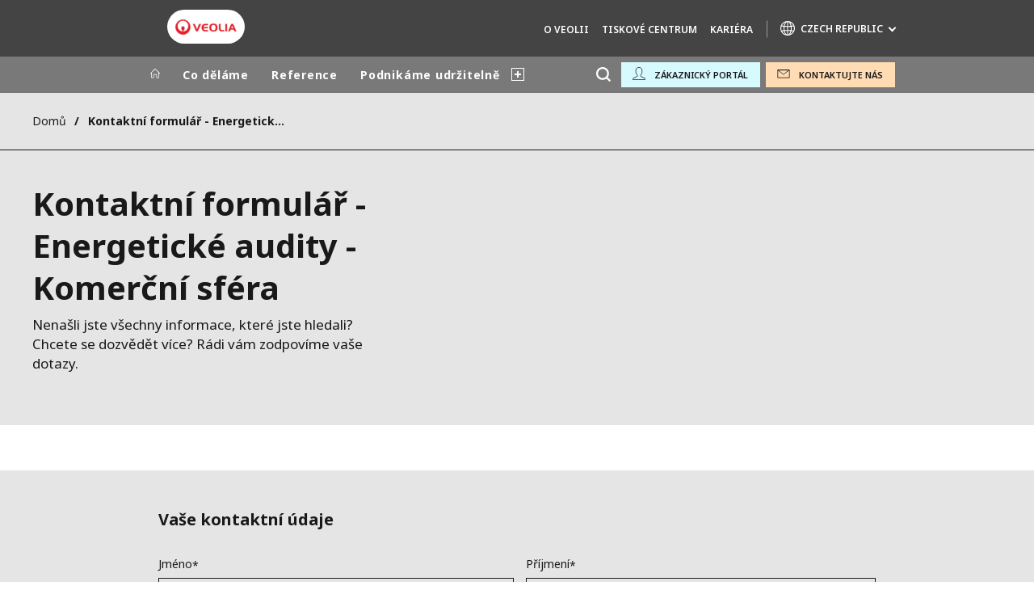

--- FILE ---
content_type: text/html; charset=UTF-8
request_url: https://www.veolia.cz/cs/kontaktni-formular-energeticke-audity-komercni-sfera
body_size: 13380
content:
<!DOCTYPE html>
<html lang="cs" dir="ltr" prefix="content: http://purl.org/rss/1.0/modules/content/  dc: http://purl.org/dc/terms/  foaf: http://xmlns.com/foaf/0.1/  og: http://ogp.me/ns#  rdfs: http://www.w3.org/2000/01/rdf-schema#  schema: http://schema.org/  sioc: http://rdfs.org/sioc/ns#  sioct: http://rdfs.org/sioc/types#  skos: http://www.w3.org/2004/02/skos/core#  xsd: http://www.w3.org/2001/XMLSchema# ">
  <head>
    <meta charset="utf-8" />
<noscript><style>form.antibot * :not(.antibot-message) { display: none !important; }</style>
</noscript><link rel="canonical" href="https://www.veolia.cz/cs/kontaktni-formular-energeticke-audity-komercni-sfera" />
<link rel="shortlink" href="https://www.veolia.cz/cs/node/6236" />
<meta property="og:site_name" content="Veolia Czech Republic" />
<meta property="og:type" content="website" />
<meta property="og:url" content="https://www.veolia.cz/cs/kontaktni-formular-energeticke-audity-komercni-sfera" />
<meta property="og:title" content="Kontaktní formulář - Energetické audity - Komerční sféra" />
<meta name="twitter:card" content="summary" />
<meta name="twitter:site" content="@VeoliaCZ" />
<meta name="twitter:title" content="Kontaktní formulář - Energetické audity - Komerční sféra" />
<meta name="MobileOptimized" content="width" />
<meta name="HandheldFriendly" content="true" />
<meta name="viewport" content="width=device-width, initial-scale=1.0" />
<script type="text/javascript">(function(){function i(e){if(!window.frames[e]){if(document.body&&document.body.firstChild){var t=document.body;var n=document.createElement("iframe");n.style.display="none";n.name=e;n.title=e;t.insertBefore(n,t.firstChild)}else{setTimeout(function(){i(e)},5)}}}function e(n,o,r,f,s){function e(e,t,n,i){if(typeof n!=="function"){return}if(!window[o]){window[o]=[]}var a=false;if(s){a=s(e,i,n)}if(!a){window[o].push({command:e,version:t,callback:n,parameter:i})}}e.stub=true;e.stubVersion=2;function t(i){if(!window[n]||window[n].stub!==true){return}if(!i.data){return}var a=typeof i.data==="string";var e;try{e=a?JSON.parse(i.data):i.data}catch(t){return}if(e[r]){var o=e[r];window[n](o.command,o.version,function(e,t){var n={};n[f]={returnValue:e,success:t,callId:o.callId};if(i.source){i.source.postMessage(a?JSON.stringify(n):n,"*")}},o.parameter)}}if(typeof window[n]!=="function"){window[n]=e;if(window.addEventListener){window.addEventListener("message",t,false)}else{window.attachEvent("onmessage",t)}}}e("__tcfapi","__tcfapiBuffer","__tcfapiCall","__tcfapiReturn");i("__tcfapiLocator")})();</script><script type="text/javascript">(function(){(function(e,i,o){var n=document.createElement("link");n.rel="preconnect";n.as="script";var t=document.createElement("link");t.rel="dns-prefetch";t.as="script";var r=document.createElement("script");r.id="spcloader";r.type="text/javascript";r["async"]=true;r.charset="utf-8";window.didomiConfig=window.didomiConfig||{};window.didomiConfig.sdkPath=window.didomiConfig.sdkPath||o||"https://sdk.privacy-center.org/";const d=window.didomiConfig.sdkPath;var a=d+e+"/loader.js?target_type=notice&target="+i;if(window.didomiConfig&&window.didomiConfig.user){var c=window.didomiConfig.user;var s=c.country;var f=c.region;if(s){a=a+"&country="+s;if(f){a=a+"&region="+f}}}n.href=d;t.href=d;r.src=a;var m=document.getElementsByTagName("script")[0];m.parentNode.insertBefore(n,m);m.parentNode.insertBefore(t,m);m.parentNode.insertBefore(r,m)})("bde57b83-6753-44cf-b2df-b2b9d12c32f3","kK8ht6ae")})();</script>
<script type="text/javascript">window.didomiConfig = {cookies: { didomiTokenCookieName: 'didomi_token_3971', iabCookieName: 'euconsent-v2_3971'}};</script>

<meta http-equiv="x-dns-prefetch-control" content="on" />
<link rel="alternate" type="application/rss+xml" title="Subscribe to Press releases" href="https://www.veolia.cz/cs/rss-press-releases" />
<link rel="alternate" type="application/rss+xml" title="Subscribe to Publications" href="https://www.veolia.cz/cs/rss-publications" />
<link rel="alternate" type="application/rss+xml" title="Subscribe to Site updates" href="https://www.veolia.cz/cs/rss-site-updates" />
<link rel="stylesheet" href="https://fonts.googleapis.com/css2?family=Noto+Sans:ital,wght@0,100..900;1,100..900&amp;display=swap" />
<link rel="icon" href="/themes/custom/veo_site/src/assets/icons/favicon.ico" type="image/vnd.microsoft.icon" />
<link rel="alternate" hreflang="cs" href="https://www.veolia.cz/cs/kontaktni-formular-energeticke-audity-komercni-sfera" />
<link rel="dns-prefetch" href="https://sdk.privacy-center.org" />
<link rel="dns-prefetch" href="https://www.googletagmanager.com" />
<link rel="dns-prefetch" href="https://fonts.googleapis.com" />
<link rel="dns-prefetch" href="https://fonts.gstatic.com" />
<link rel="preconnect" href="https://fonts.googleapis.com" />
<link rel="preconnect" href="https://fonts.gstatic.com" />
<link rel="alternate" hreflang="x-default" href="https://www.veolia.cz/cs" />
<link rel="shortcut icon" href="/favicon.ico" type="image/vnd.microsoft.icon" />
<script>window.veo_theme_path = "/themes/custom/veo_site/build";</script>

    <title>Kontaktní formulář - Energetické audity - Komerční sféra | Veolia Czech Republic</title>
    <link rel="stylesheet" media="all" href="/sites/g/files/dvc3971/files/css/css_mjXs7ihe2H9Sfka8s5ppziMy3xiErQS8pxQNoX4phw4.css?delta=0&amp;language=cs&amp;theme=veo_site&amp;include=[base64]" />
<link rel="stylesheet" media="all" href="https://cdn.jsdelivr.net/gh/jackocnr/intl-tel-input@v17.0.19/build/css/intlTelInput.min.css" />
<link rel="stylesheet" media="all" href="/sites/g/files/dvc3971/files/css/css_r_4ErGTyCqgdBDok1E-YTADNXkgG0jtE5gda-ULsXPU.css?delta=2&amp;language=cs&amp;theme=veo_site&amp;include=[base64]" />
<link rel="stylesheet" media="all" href="/sites/g/files/dvc3971/files/css/css_ioBcsAhwCsL6r4Wxq3klITtMtBx14lBNCkW7b2Twyfw.css?delta=3&amp;language=cs&amp;theme=veo_site&amp;include=[base64]" />
<link rel="stylesheet" media="all" href="/themes/custom/veo_site/build/assets/styles/design_v2.css?t5njw3" />
<link rel="stylesheet" media="all" href="/themes/custom/veo_site/build/assets/styles/v2.css?t5njw3" />
<link rel="stylesheet" media="all" href="/sites/g/files/dvc3971/files/css/css_ZVfT6bVjhWLfSluzpSWVpE6UPGVwPezlxQqPy0_M-PQ.css?delta=6&amp;language=cs&amp;theme=veo_site&amp;include=[base64]" />

    <script type="application/json" data-drupal-selector="drupal-settings-json">{"path":{"baseUrl":"\/","pathPrefix":"cs\/","currentPath":"node\/6236","currentPathIsAdmin":false,"isFront":false,"currentLanguage":"cs"},"pluralDelimiter":"\u0003","suppressDeprecationErrors":true,"gtag":{"tagId":"","consentMode":false,"otherIds":[],"events":[],"additionalConfigInfo":[]},"ajaxPageState":{"libraries":"[base64]","theme":"veo_site","theme_token":null},"ajaxTrustedUrl":{"form_action_p_pvdeGsVG5zNF_XLGPTvYSKCf43t8qZYSwcfZl2uzM":true,"\/cs\/search":true},"gtm":{"tagId":null,"settings":{"data_layer":"dataLayer","include_environment":false},"tagIds":["GTM-TDD65BT"]},"veolia_platform_didomi":{"menu_title":"Spr\u00e1va m\u00fdch soubor\u016f cookies","menu_position":"0","videoPlaceholderImg":"","videoConsentTextYouTube":"By playing this video, you load content from YouTube, a service of Google LLC. For information on how Google may use your data see the \u003Ca target=\u0022_google\u0022 href=\u0022https:\/\/privacy.google.com\/businesses\/compliance#gdpr\u0022\u003EGoogle privacy policy\u003C\/a\u003E.","videoConsentTextVimeo":"By playing this video, you load content from Vimeo. For information on how Vimeo may use your data see the \u003Ca target=\u0022_vimeo\u0022 href=\u0022https:\/\/vimeo.com\/privacy\u0022\u003EVimeo privacy policy\u003C\/a\u003E.","videoConsentTextQq":"By playing this video, you load content from Tencent Video, a service of Shenzhen Tencent Computer Systems Co. LTD. For information on how Tencent Video may use your data see the \u003Ca target=\u0027_Tencent\u0027 href=\u0027https:\/\/privacy.qq.com\/document\/priview\/3fab9c7fc1424ebda42c3ce488322c8a\u0027\u003ETencent Video privacy policy guidelines\u003C\/a\u003E.","videoConsentTextBilibili":"By playing this video, you load content from Bilibili Video, a service of Shanghai Kuanyu Digital Technology Co., Ltd and its affiliated companies. For information on how Bilibili may use your data see the \u003Ca target=\u0027_Bilibili\u0027 href=\u0027https:\/\/www.bilibili.com\/blackboard\/privacy-pc.html?spm_id_from=888.45317.b_4d446a73314c714c31774f.1\u0027\u003EBilibili privacy policy guidelines\u003C\/a\u003E.","consentButtonLabel":"I\u0027M OK WITH THIS!","videoConsentCtaBgClr":"turquoise"},"webform":{"dialog":{"options":{"narrow":{"title":"Narrow","width":600},"normal":{"title":"Normal","width":800},"wide":{"title":"Wide","width":1000}},"entity_type":"node","entity_id":"6236"},"intlTelInput":{"utilsScript":"https:\/\/cdn.jsdelivr.net\/gh\/jackocnr\/intl-tel-input@v17.0.19\/build\/js\/utils.js"}},"data":{"extlink":{"extTarget":true,"extTargetAppendNewWindowDisplay":false,"extTargetAppendNewWindowLabel":"(opens in a new window)","extTargetNoOverride":true,"extNofollow":false,"extTitleNoOverride":true,"extNoreferrer":true,"extFollowNoOverride":false,"extClass":"0","extLabel":"(link is external)","extImgClass":false,"extSubdomains":false,"extExclude":"","extInclude":"","extCssExclude":"","extCssInclude":"","extCssExplicit":"","extAlert":false,"extAlertText":"Tento odkaz v\u00e1s zavede na extern\u00ed webov\u00e9 str\u00e1nky. Nejsme zodpov\u011bdni za jejich obsah.","extHideIcons":false,"mailtoClass":"0","telClass":"0","mailtoLabel":"(link sends email)","telLabel":"","extUseFontAwesome":false,"extIconPlacement":"append","extPreventOrphan":false,"extFaLinkClasses":"fa fa-external-link","extFaMailtoClasses":"fa fa-envelope-o","extAdditionalLinkClasses":"","extAdditionalMailtoClasses":"","extAdditionalTelClasses":"","extFaTelClasses":"fa fa-phone","allowedDomains":[],"extExcludeNoreferrer":""}},"antibot":{"forms":{"webform-submission-energeticke-audity-komercni-sfer-paragraph-33841-add-form":{"id":"webform-submission-energeticke-audity-komercni-sfer-paragraph-33841-add-form","key":"QZluhsY87PdpEj6FIKod0Bg6X97HrJItJsIuqM7l0Us"}}},"ajax":[],"user":{"uid":0,"permissionsHash":"f8d9b7bc41120dbc1d048ea2c1c876ae58d04b56c0aa9aa28e7292f51455515d"}}</script>
<script src="/sites/g/files/dvc3971/files/js/js_ZjfIl7ICpdjC5KfmpUjT59EZ6E7z-JZlsWaogzeqmGc.js?scope=header&amp;delta=0&amp;language=cs&amp;theme=veo_site&amp;include=[base64]"></script>
<script src="/modules/contrib/google_tag/js/gtag.js?t5njw3"></script>
<script src="/modules/contrib/google_tag/js/gtm.js?t5njw3"></script>
<script src="https://www.google.com/recaptcha/api.js?hl=cs&amp;render=explicit&amp;onload=drupalRecaptchaOnload" async defer></script>
<script src="/themes/custom/veo_site/build/assets/scripts/utils/globalFunctions.js?v=10.5.4" defer></script>
<script src="/themes/custom/veo_site/build/assets/scripts/utils/invisibleSelects.js?v=10.5.4" defer></script>
<script src="/themes/custom/veo_site/build/assets/scripts/utils/iframeBox.js?v=10.5.4" defer></script>
<script src="/themes/custom/veo_site/build/assets/scripts/utils/locationsDisplayMode.js?v=10.5.4" defer></script>
<script src="/profiles/custom/veolia_platform/modules/veolia_platform_didomi/js/didomi_video.js?v=10.5.4" defer></script>

  </head>
  <body class="auto-hyphenation">
    <noscript><iframe src="https://www.googletagmanager.com/ns.html?id=GTM-TDD65BT"
                  height="0" width="0" style="display:none;visibility:hidden"></iframe></noscript>

      <div class="dialog-off-canvas-main-canvas" data-off-canvas-main-canvas>
    

<div  class="page-wrapper">
  <div class="page-wrapper__content">
          <header class="header header--sticky-logo-replace ">
                  <div class="header__top">
                          <div class="header__branding">
                
<div class="region-branding">
  <div class="region-branding__inner">
    


<div  id="block-sitebranding" data-block-plugin-id="system_branding_block" class="branding" >
      <div class="branding__logo-wrap">
      <svg class="left-part">
        <use xlink:href="/themes/custom/veo_site/build/assets/sprite-svg/sprite.svg?v=t5njw3#left-veolia"></use>
      </svg>
      <div class="branding__logo">
        <a href="/cs" title="Veolia Czech Republic" rel="home">
          <picture class="branding__logo-img branding__logo-img--mobile">
                          <img src="/sites/g/files/dvc3971/files/styles/logo_mobile_base/public/themes/custom/veo_site/src/assets/images/logo.png.webp?itok=e30QCqXT" srcset="/sites/g/files/dvc3971/files/styles/logo_mobile_retina/public/themes/custom/veo_site/src/assets/images/logo.png.webp?itok=I6PmBm2h 2x" alt="Veolia Czech Republic" />
                      </picture>
          <picture class="branding__logo-img branding__logo-img--sticky">
            <img src="/themes/custom/veo_site/build/assets/images/temp/logo-sticky.png" alt="Veolia Czech Republic" />
          </picture>
        </a>
      </div>
      <svg class="right-part">
        <use xlink:href="/themes/custom/veo_site/build/assets/sprite-svg/sprite.svg?v=t5njw3#right-veolia"></use>
      </svg>
    </div>
    </div>


  </div>
</div>
              </div>
                                      <div class="header__navigation">
                


<div  class="top-header">
  <div class="top-header__navigation">
    
<div id="block-vst-secondary-navigation" data-block-plugin-id="system_menu_block:secondary" class="block-menu-secondary">
  
  
  


<div class="main-menu main-menu--small">
    
  
            <ul block="vst_secondary_navigation">
                                          <li  data-menu-children=true>
        <a href="/cs/veolia-v-ceske-republice" title="O VEOLII" data-drupal-link-system-path="node/4756">O VEOLII</a>
                    
        
            <ul class="sub-menu sub-menu--lvl--2">
        <li class="sub-menu__title">O VEOLII</li>
                                  <li  >
        <a href="/cs/veolia-v-ceske-republice" title="Veolia v České republice" data-drupal-link-system-path="node/4756">Veolia v České republice</a>
              </li>
                              <li  data-menu-children=true>
        <span title="Struktura společnosti">Struktura společnosti</span>
                    
        
            <ul class="sub-menu sub-menu--lvl--3">
        <li class="sub-menu__title">Struktura společnosti</li>
                                  <li  >
        <a href="/cs/o-veolii/struktura-spolecnosti/vodohospodarstvi" title="Vodohospodářství" data-drupal-link-system-path="node/251">Vodohospodářství</a>
              </li>
                              <li  >
        <a href="/cs/o-veolii/struktura-spolecnosti/energetika" title="Energetika" data-drupal-link-system-path="node/256">Energetika</a>
              </li>
                              <li  >
        <a href="/cs/o-veolii/struktura-spolecnosti/odpadove-hospodarstvi" title="Odpadové hospodářství" data-drupal-link-system-path="node/2646">Odpadové hospodářství</a>
              </li>
            </ul>
  

              </li>
                              <li  >
        <a href="/cs/o-veolii/strategicky-program-veolie-pro-obdobi-2024-2027" title="Strategický program 2024 - 2027 GreenUp" data-drupal-link-system-path="node/6721">Strategický program 2024 - 2027 GreenUp</a>
              </li>
                              <li  >
        <a href="https://www.veolia.cz/cs/smysl-nasi-cinnosti" title="Naše poslání">Naše poslání</a>
              </li>
                              <li  >
        <a href="/cs/o-veolii/smysl-nasi-cinnosti-v-praxi" title="Smysl naší činnosti v praxi" data-drupal-link-system-path="node/6731">Smysl naší činnosti v praxi</a>
              </li>
                              <li  >
        <a href="/cs/o-veolii/spolecenska-odpovednost-firem-mnohostranna-vykonnost" title="Společenská odpovědnost firem a mnohostranná výkonnost" data-drupal-link-system-path="node/6736">Společenská odpovědnost firem a mnohostranná výkonnost</a>
              </li>
                              <li  >
        <a href="/cs/o-veolii/pokrok-ktery-sdilime-se-zucastnenymi-stranami-v-jejich-prospech" title="Pokrok, který sdílíme se zúčastněnými stranami a v jejich prospěch" data-drupal-link-system-path="node/6741">Pokrok, který sdílíme se zúčastněnými stranami a v jejich prospěch</a>
              </li>
                              <li  >
        <a href="/cs/o-veolii/ekologicke-inovace-ktere-meni-pravidla-hry" title="Inovace" data-drupal-link-system-path="node/6726">Inovace</a>
              </li>
                              <li  >
        <a href="/cs/o-veolii/skupina-veolia-ve-svete" title="Veolia ve světě" data-drupal-link-system-path="node/31">Veolia ve světě</a>
              </li>
            </ul>
  

              </li>
                              <li  data-menu-children=true>
        <span title="TISKOVÉ CENTRUM">TISKOVÉ CENTRUM</span>
                    
        
            <ul class="sub-menu sub-menu--lvl--2">
        <li class="sub-menu__title">TISKOVÉ CENTRUM</li>
                                  <li  >
        <a href="/cs/media/novinky" title="Novinky" data-drupal-link-system-path="node/1846">Novinky</a>
              </li>
                              <li  >
        <a href="/cs/tiskove-centrum/pro-media" title="Pro média" data-drupal-link-system-path="node/4941">Pro média</a>
              </li>
                              <li  >
        <a href="/cs/media/publikace" title="Publikace" data-drupal-link-system-path="node/1851">Publikace</a>
              </li>
            </ul>
  

              </li>
                              <li  >
        <a href="https://veolia.jobs.cz/" target="_blank" title="KARIÉRA">KARIÉRA</a>
              </li>
              <div class="main-menu__long-section">
        <div class="main-menu__collapse-button"></div>
        <div class="main-menu__long-section-items"></div>
      </div>
        </ul>
  

</div>

</div>
<div  id="block-veoliasitecorelanguageblock" data-block-plugin-id="veolia_site_core_language_block" class="language-selector-block">
  
    
      
  </div>





<div  data-block-plugin-id="veolia_site_region_switcher_block" class="container container--region-switcher-map container--width--wide region-switcher-wrapper">
  <div class="region-switcher-wrapper__button">
      <button class="region-switcher-button">
  <svg class="region-switcher-button__icon">
    <use xlink:href="/themes/custom/veo_site/build/assets/sprite-svg/sprite.svg?v=t5njw3#world-v2"></use>
  </svg>
  <span class="region-switcher-button__text region-switcher-button__text--desktop ">CZECH REPUBLIC</span>
  <span class="region-switcher-button__text region-switcher-button__text--mobile ">CZECH REPUBLIC</span>
</button>

  </div>
  <div class="region-switcher-wrapper__map">
    <button class="region-switcher-wrappe__close"></button>
      




<div class="region-switcher region-switcher--without-map">
  <div  data-block-plugin-id="veolia_site_region_switcher_block" class="container container--region-switcher-map container--width--wide">
    <div class="container__inner">
      <div class="region-switcher-list">
                  <div class="region-switcher-list__group">
            <div class="region-switcher-list__group-title">Veolia Group</div>
                          <div class="region-switcher-list__group-items">
                        <ul class="region-switcher-list__level">
            <li>
                  <a href="https://www.veolia.com/en" target="_blank" title="Veolia.com">Veolia.com</a>
        
              </li>
          <li>
                  <a href="https://www.campus.veolia.fr/" target="_blank" title="Campus">Campus</a>
        
              </li>
          <li>
                  <a href="https://www.fondation.veolia.com/en" target="_blank" title="Foundation">Foundation</a>
        
              </li>
          <li>
                  <a href="https://www.institut.veolia.org/en" target="_blank" title="Institute">Institute</a>
        
              </li>
      </ul>

              </div>
                      </div>
                  <div class="region-switcher-list__group">
            <div class="region-switcher-list__group-title">In the world</div>
                          <div class="region-switcher-list__group-items">
                        <ul class="region-switcher-list__level" data-order-language="cs">
            <li data-has-children="true" data-name="Africa - Middle East">
                  <span tabindex="0">Africa - Middle East</span>
        
                          <ul class="region-switcher-list__level--2" data-order-language="cs">
            <li data-name="Africa">
                  <a href="https://www.africa.veolia.com/en" target="_blank" title="Africa">Africa</a>
        
              </li>
          <li data-name="Middle East">
                  <a href="https://www.near-middle-east.veolia.com/" target="_blank" title="Middle East">Middle East</a>
        
              </li>
          <li data-name="Morocco">
                  <a href="https://www.veolia.ma/" target="_blank" title="Morocco">Morocco</a>
        
              </li>
      </ul>

              </li>
          <li data-has-children="true" data-name="Asia">
                  <span tabindex="0">Asia</span>
        
                          <ul class="region-switcher-list__level--2" data-order-language="cs">
            <li data-has-children="true" data-name="Greater China">
                  <span tabindex="0">Greater China</span>
        
                          <ul class="region-switcher-list__level--3" data-order-language="cs">
            <li data-name="Hong Kong SAR  Macau SAR">
                  <a href="https://www.veolia.com.hk/en" target="_blank" title="Hong Kong SAR &amp; Macau SAR">Hong Kong SAR &amp; Macau SAR</a>
        
              </li>
          <li data-name="Mainland China">
                  <a href="https://www.veolia.cn/en" target="_blank" title="Mainland China">Mainland China</a>
        
              </li>
          <li data-name="Taiwan">
                  <a href="https://www.veolia.tw/en" target="_blank" title="Taiwan">Taiwan</a>
        
              </li>
      </ul>

              </li>
          <li data-name="India">
                  <a href="https://www.veolia.in/" target="_blank" title="India">India</a>
        
              </li>
          <li data-name="Japan">
                  <a href="https://www.veolia.jp/" target="_blank" title="Japan">Japan</a>
        
              </li>
          <li data-name="Southeast Asia">
                  <a href="https://www.veolia.com.sg/" target="_blank" title="Southeast Asia">Southeast Asia</a>
        
              </li>
          <li data-name="South Korea">
                  <a href="https://www.veolia.co.kr/" target="_blank" title="South Korea">South Korea</a>
        
              </li>
      </ul>

              </li>
          <li data-name="Australia and New Zealand">
                  <a href="https://www.veolia.com/anz/" target="_blank" title="Australia and New Zealand">Australia and New Zealand</a>
        
              </li>
          <li data-has-children="true" data-name="Europe">
                  <span tabindex="0">Europe</span>
        
                          <ul class="region-switcher-list__level--2" data-order-language="cs">
            <li data-name="Belgium">
                  <a href="https://www.veolia.be/" target="_blank" title="Belgium">Belgium</a>
        
              </li>
          <li data-name="Bulgaria">
                  <a href="https://www.veolia.bg/" target="_blank" title="Bulgaria">Bulgaria</a>
        
              </li>
          <li data-name="Czech Republic">
                  <a href="https://www.veolia.cz/" title="Czech Republic">Czech Republic</a>
        
              </li>
          <li data-name="Finland">
                  <a href="https://www.veolia.fi" target="_blank" title="Finland">Finland</a>
        
              </li>
          <li data-name="France">
                  <a href="https://www.veolia.fr/" target="_blank" title="France">France</a>
        
              </li>
          <li data-name="Germany">
                  <a href="https://www.veolia.de/" target="_blank" title="Germany">Germany</a>
        
              </li>
          <li data-name="Hungary">
                  <a href="https://www.veolia.hu/" target="_blank" title="Hungary">Hungary</a>
        
              </li>
          <li data-name="Ireland">
                  <a href="https://www.veolia.ie/" target="_blank" title="Ireland">Ireland</a>
        
              </li>
          <li data-name="Netherlands">
                  <a href="https://www.veolia.nl/" target="_blank" title="Netherlands">Netherlands</a>
        
              </li>
          <li data-name="Poland">
                  <a href="https://www.veolia.pl/" target="_blank" title="Poland">Poland</a>
        
              </li>
          <li data-name="Portugal">
                  <a href="https://www.veolia.pt/" target="_blank" title="Portugal">Portugal</a>
        
              </li>
          <li data-name="Romania">
                  <a href="https://www.veolia.ro/" target="_blank" title="Romania">Romania</a>
        
              </li>
          <li data-name="Slovakia">
                  <a href="https://www.veolia.sk/" target="_blank" title="Slovakia">Slovakia</a>
        
              </li>
          <li data-name="Spain">
                  <a href="https://www.veolia.es/" target="_blank" title="Spain">Spain</a>
        
              </li>
          <li data-name="Ukraine">
                  <a href="https://www.veolia.ua/" target="_blank" title="Ukraine">Ukraine</a>
        
              </li>
          <li data-name="United Kingdom">
                  <a href="https://www.veolia.co.uk/" target="_blank" title="United Kingdom">United Kingdom</a>
        
              </li>
      </ul>

              </li>
          <li data-has-children="true" data-name="Latin America">
                  <span tabindex="0">Latin America</span>
        
                          <ul class="region-switcher-list__level--2" data-order-language="cs">
            <li data-name="Argentina">
                  <a href="https://www.latinoamerica.veolia.com/es" target="_blank" title="Argentina">Argentina</a>
        
              </li>
          <li data-name="Brazil">
                  <a href="https://www.latinoamerica.veolia.com/pt" target="_blank" title="Brazil">Brazil</a>
        
              </li>
          <li data-name="Chile">
                  <a href="https://www.latinoamerica.veolia.com/es" target="_blank" title="Chile">Chile</a>
        
              </li>
          <li data-name="Colombia">
                  <a href="https://www.latinoamerica.veolia.com/es" target="_blank" title="Colombia">Colombia</a>
        
              </li>
          <li data-name="Ecuador">
                  <a href="https://www.latinoamerica.veolia.com/es" target="_blank" title="Ecuador">Ecuador</a>
        
              </li>
          <li data-name="Mexico">
                  <a href="https://www.latinoamerica.veolia.com/es" target="_blank" title="Mexico">Mexico</a>
        
              </li>
          <li data-name="Peru">
                  <a href="https://www.latinoamerica.veolia.com/es" target="_blank" title="Peru">Peru</a>
        
              </li>
      </ul>

              </li>
          <li data-has-children="true" data-name="North America">
                  <span tabindex="0">North America</span>
        
                          <ul class="region-switcher-list__level--2" data-order-language="cs">
            <li data-name="Canada">
                  <a href="https://www.veolia.ca" target="_blank" title="Canada">Canada</a>
        
              </li>
          <li data-name="United States">
                  <a href="https://www.veolianorthamerica.com/en" target="_blank" title="United States">United States</a>
        
              </li>
      </ul>

              </li>
      </ul>

              </div>
                      </div>
                  <div class="region-switcher-list__group">
            <div class="region-switcher-list__group-title">Specialty Brands</div>
                          <div class="region-switcher-list__group-items">
                        <ul class="region-switcher-list__level">
            <li>
                  <a href="https://airquality.veolia.com" target="_blank" title="Air Quality">Air Quality</a>
        
              </li>
          <li>
                  <a href="https://www.engineering-consulting.veolia.com/en" target="_blank" title="Engineering &amp; Consulting">Engineering &amp; Consulting</a>
        
              </li>
          <li>
                  <a href="https://www.hazardouswasteeurope.veolia.com/en" target="_blank" title="Hazardous Waste Europe">Hazardous Waste Europe</a>
        
              </li>
          <li>
                  <a href="https://www.industries.veolia.com/en" target="_blank" title="Industries Global Solutions">Industries Global Solutions</a>
        
              </li>
          <li>
                  <a href="http://www.nuclearsolutions.veolia.com/en" target="_blank" title="Nuclear Solutions">Nuclear Solutions</a>
        
              </li>
          <li>
                  <a href="https://ofis.veolia.com/en" target="_blank" title="OFIS">OFIS</a>
        
              </li>
          <li>
                  <a href="https://www.sede.veolia.be/fr" target="_blank" title="SEDE BENELUX">SEDE BENELUX</a>
        
              </li>
          <li>
                  <a href="https://www.agriculture.veolia.fr/fr" target="_blank" title="Veolia Agriculture">Veolia Agriculture</a>
        
              </li>
          <li>
                  <a href="https://www.veoliawatertechnologies.com/" target="_blank" title="Water Technologies">Water Technologies</a>
        
              </li>
      </ul>

              </div>
                      </div>
              </div>
    </div>
  </div>

  </div>

  </div>
</div>
  </div>
  <div class="top-header__hamburger">
    <div class="top-header__hamburger-box">
      <div class="top-header__hamburger-line"></div>
    </div>
  </div>
</div>


              </div>
                      </div>
        
                  <div class="header__menu">
            


<nav  class="main-menu-wrap">
  <div class="main-menu-wrap__content">
    <div class="main-menu-wrap__menu">
      
<div id="block-mainnavigation" data-block-plugin-id="system_menu_block:main">
  
  
  


<div class="main-menu ">
    
  
            <ul data-region="header" block="mainnavigation">
                  <li>
            <a class="main-menu__home-link" href="https://www.veolia.cz/cs" title="Domů">
              <svg class="main-menu__icon">
                <use xlink:href="/themes/custom/veo_site/build/assets/sprite-svg/sprite.svg?v=t5njw3#icon-home"></use>
              </svg>
                              <img class="main-menu__icon main-menu__icon--sticky" src="/themes/custom/veo_site/build/assets/images/temp/logo-sticky.png" />
                          </a>
          </li>
                                          <li  data-menu-children=true>
        <span title="Co děláme">Co děláme</span>
                    
        
            <ul class="sub-menu sub-menu--lvl--2">
        <li class="sub-menu__title">Co děláme</li>
                                  <li  >
        <a href="/cs/co-delame/mesta-obce" title="Města a obce" data-drupal-link-system-path="node/86">Města a obce</a>
              </li>
                              <li  >
        <a href="/cs/co-delame/prumysl" title="Průmysl" data-drupal-link-system-path="node/71">Průmysl</a>
              </li>
                              <li  >
        <a href="/cs/co-delame/komercni-sfera" title="Komerční sféra" data-drupal-link-system-path="node/5346">Komerční sféra</a>
              </li>
                              <li  >
        <a href="/cs/co-delame/verejna-sprava" title="Veřejná správa" data-drupal-link-system-path="node/5351">Veřejná správa</a>
              </li>
            </ul>
  

              </li>
                              <li  data-menu-children=true>
        <span title="Reference">Reference</span>
                    
        
            <ul class="sub-menu sub-menu--lvl--2">
        <li class="sub-menu__title">Reference</li>
                                  <li  >
        <a href="/cs/mesta-obce" title="Města a obce" data-drupal-link-system-path="node/3381">Města a obce</a>
              </li>
                              <li  >
        <a href="/cs/reference/prumysl" title="Průmysl" data-drupal-link-system-path="node/5761">Průmysl</a>
              </li>
                              <li  >
        <a href="/cs/reference/komercni-sfera" title="Komerční sféra" data-drupal-link-system-path="node/5766">Komerční sféra</a>
              </li>
                              <li  >
        <a href="/cs/reference/verejna-sprava" title="Veřejná správa" data-drupal-link-system-path="node/5771">Veřejná správa</a>
              </li>
            </ul>
  

              </li>
                              <li  data-menu-children=true>
        <span title="Podnikáme udržitelně">Podnikáme udržitelně</span>
                    
        
            <ul class="sub-menu sub-menu--lvl--2">
        <li class="sub-menu__title">Podnikáme udržitelně</li>
                                  <li  >
        <a href="/cs/podnikame-udrzitelne/zivotni-prostredi" title="Životní prostředí" data-drupal-link-system-path="node/6">Životní prostředí</a>
              </li>
                              <li  >
        <a href="/cs/podnikame-udrzitelne/etika-soulad-s-predpisy" title="Etika a soulad s předpisy (Compliance)" data-drupal-link-system-path="node/4956">Etika a soulad s předpisy (Compliance)</a>
              </li>
                              <li  >
        <a href="/cs/podnikame-udrzitelne/nasi-zamestnanci" title="Naši zaměstnanci" data-drupal-link-system-path="node/4961">Naši zaměstnanci</a>
              </li>
                              <li  >
        <a href="/cs/podnikame-udrzitelne/nase-zavazky" title="Naše závazky" data-drupal-link-system-path="node/4951">Naše závazky</a>
              </li>
                              <li  >
        <a href="/cs/podnikame-udrzitelne/regiony-komunita" title="Regiony a komunita" data-drupal-link-system-path="node/4966">Regiony a komunita</a>
              </li>
                              <li  >
        <a href="/cs/podnikame-udrzitelne/nadacni-fond-veolia" title="Nadační fond Veolia" data-drupal-link-system-path="node/1181">Nadační fond Veolia</a>
              </li>
            </ul>
  

              </li>
                              <li  data-menu-children=true>
        <a href="/cs/ekologicka-transformace" title="Ekologická transformace" data-drupal-link-system-path="node/5781">Ekologická transformace</a>
                    
        
            <ul class="sub-menu sub-menu--lvl--2">
        <li class="sub-menu__title">Ekologická transformace</li>
                                  <li  >
        <a href="/cs/ekologicka-transformace/druhy-barometr-ekologicke-transformace" title="Druhý barometr ekologické transformace" data-drupal-link-system-path="node/6756">Druhý barometr ekologické transformace</a>
              </li>
            </ul>
  

              </li>
              <div class="main-menu__long-section">
        <div class="main-menu__collapse-button"></div>
        <div class="main-menu__long-section-items"></div>
      </div>
        </ul>
  

</div>


</div>




<div  class="views-exposed-form top-search top-search--variant--default" data-drupal-selector="views-exposed-form-search-page-1" id="block-search-page-1-exposedform" data-block-plugin-id="views_exposed_filter_block:search-page_1">
  <button class="top-search-button" aria-label="Hledat">
  <svg class="top-search-button__icon">
    <use xlink:href="/themes/custom/veo_site/build/assets/sprite-svg/sprite.svg?v=t5njw3#search"></use>
  </svg>
</button>
  <div class="top-search-popup">
    <form  block="search_page_1_exposedform" action="/cs/search" method="get" id="views-exposed-form-search-page-1" accept-charset="UTF-8">
  



<div  class="js-form-item form-item js-form-type-textfield form-item-textfield form-item-keywords js-form-item-keywords form-no-label">
  
  <div class="ui-front">

    
    
    

  <input  placeholder="Hledejte zde" data-drupal-selector="edit-keywords" type="text" id="edit-keywords" name="keywords" value="" size="30" maxlength="128" class="form-text" />



    
    
    
    
  </div>

  
</div>
<div data-drupal-selector="edit-actions" class="form-actions js-form-wrapper form-wrapper" id="edit-actions--3">
        


  <div class="webform-submit-wrapper">
    <input  data-drupal-selector="edit-submit-search" type="submit" id="edit-submit-search" value="ok" class="button js-form-submit form-submit button--fill--default" />
  </div>


</div>


</form>

  </div>
</div>
<div class="header-buttons">
      

  
  



  
  <div  class="media-call-to-action media-call-to-action--with-icon media-call-to-action--theme--veo-very-light-turquoise container container--media-call-to-action container--media-entity">
    <div class="media-call-to-action__inner">    <svg>
      <use xlink:href="/themes/custom/veo_site/build/assets/sprite-svg/sprite.svg?v=t5njw3#icon-profile"></use>
    </svg>
  <a href="https://moje.veolia.cz/" target="_blank">Zákaznický portál</a></div>
  </div>


      

  
  



  
  <div  class="media-call-to-action media-call-to-action--with-icon media-call-to-action--theme--veo-very-light-orange container container--media-call-to-action container--media-entity">
    <div class="media-call-to-action__inner">    <svg>
      <use xlink:href="/themes/custom/veo_site/build/assets/sprite-svg/sprite.svg?v=t5njw3#icon-letter"></use>
    </svg>
  <a href="https://www.veolia.cz/cs/kontakty">Kontaktujte nás</a></div>
  </div>


  </div>



    </div>
  </div>
  <div class="main-menu-wrap__background"></div>
</nav>

          </div>
        
                  <div class="header__mobile-menu">
            <div class="header__mobile-menu-main"></div>
            <div class="header__mobile-menu-additional"></div>
          </div>
              </header>
    
    <div class="content content--inner-page full-height">
      <div class="content__inner">
                              <div  class="breadcrumb--theme--veo- container container--width--standard region-breadcrumb">
  <div class="container__inner">
    <div class="fbc fbc--row fbc--align--center fbc--justify--between fbc--justify--start--m fbc--nowrap">


<div id="block-breadcrumbs" data-block-plugin-id="system_breadcrumb_block">
  
  
  
      
    <div  class="container v2 container--breadcrumbs container--space-inner--v-s container--width--standard" >
    <div class="container__inner">
      <div class="breadcrumbs breadcrumbs__default">
        <ul class="breadcrumbs__list">
                      <li class="breadcrumbs__item">
              <div class="breadcrumbs__list-button">
                                  <a class="breadcrumbs__link" href="/cs" title="Domů">
                    Domů
                  </a>
                              </div>
            </li>
                      <li class="breadcrumbs__item">
              <div class="breadcrumbs__list-button">
                                  <a class="breadcrumbs__link" href="#" title="Kontaktní formulář - Energetické audity - Komerční sféra">
                    Kontaktní formulář - Energetické audity - Komerční sféra
                  </a>
                              </div>
            </li>
                  </ul>
      </div>
    </div>
  </div>

  </div>
</div>
  </div>
</div>

                                  <div>
    


<div id="block-herobanner" data-block-plugin-id="veolia_site_hero_banner_block">
  
  
  
        


<div  block="herobanner" id="veolia-site-hero-banner-node" class="hero-banner hero-banner--corporate hero-banner--theme--veo-black-10">
  <div class="hero-banner__wrapper--corporate">
    <div class="container--corporate container--width--standard container--hero-banner--corporate hero-banner__container">
      <div class="container__inner">

        <div class="hero-banner__text-inner--corporate">

          <h1 class="hero-banner__title-c">Kontaktní formulář - Energetické audity - Komerční sféra</h1>

                      <div class="hero-banner__subtitle--c">Nenašli jste všechny informace, které jste hledali? Chcete se dozvědět více? 
Rádi vám zodpovíme vaše dotazy.
</div>
          
                  </div>
      </div>
    </div>

      </div>
</div>

  </div>

  </div>

                  
                    <div>
    <div data-drupal-messages-fallback class="hidden"></div>

<article about="/cs/kontaktni-formular-energeticke-audity-komercni-sfera" class="readspeaker-content">
  
  
  <div>
    
      <div>
              <div>

  <div  class="container container--space-inner--v-m container--paragraph container--webform-inline container--width--standard">
    <div class="container__inner">
      <div class="webform-inline">
        
            <div>
<form  class="webform-submission-form webform-submission-add-form webform-submission-energeticke-audity-komercni-sfer-form webform-submission-energeticke-audity-komercni-sfer-add-form webform-submission-energeticke-audity-komercni-sfer-paragraph-33841-form webform-submission-energeticke-audity-komercni-sfer-paragraph-33841-add-form js-webform-details-toggle webform-details-toggle antibot webform container container--webform container--width--narrow container--space-outer--v-m" data-drupal-selector="webform-submission-energeticke-audity-komercni-sfer-paragraph-33841-add-form" data-action="/cs/kontaktni-formular-energeticke-audity-komercni-sfera" action="/cs/antibot" method="post" id="webform-submission-energeticke-audity-komercni-sfer-paragraph-33841-add-form" accept-charset="UTF-8">
  
  <noscript>
  <div class="antibot-no-js antibot-message antibot-message-warning">You must have JavaScript enabled to use this form.</div>
</noscript>

<div class="container container--paragraph container--webform-section container--space-outer--v-xs container--width--narrow">
  <div class="container__inner">
    <section  data-drupal-selector="edit-vase-udaje" id="edit-vase-udaje" class="required js-form-item form-item js-form-wrapper form-wrapper webform-section webform-section--vase_udaje webform-section--vase_udaje--energeticke_audity_komercni_sfer theme--background-color--veo-black-10" required="required" aria-required="true">
              <h2  class="webform__title webform-section-title js-form-required form-required">Vaše kontaktní údaje</h2>
            <div class="webform-section__wrapper">
                                <div class="form-grid form-grid--align--bottom">
                                                                                                                      <div class="form-col-12 form-col-12-m">
                  <div data-drupal-selector="edit-flexbox-01" class="webform-flexbox js-webform-flexbox js-form-wrapper form-wrapper" id="edit-flexbox-01"><div class="webform-flex webform-flex--1"><div class="webform-flex--container">



<div  class="js-form-item form-item js-form-type-textfield form-item-textfield form-item-jmeno js-form-item-jmeno">
        <label  for="edit-jmeno" class="js-form-required form-required">Jméno</label>

  
  <div class="ui-front">

    
    
    

  <input  data-drupal-selector="edit-jmeno" type="text" id="edit-jmeno" name="jmeno" value="" size="60" maxlength="255" class="form-text required" required="required" aria-required="true" />



    
    
    
    
  </div>

  
</div>
</div></div><div class="webform-flex webform-flex--1"><div class="webform-flex--container">



<div  class="js-form-item form-item js-form-type-textfield form-item-textfield form-item-prijmeni js-form-item-prijmeni">
        <label  for="edit-prijmeni" class="js-form-required form-required">Příjmení</label>

  
  <div class="ui-front">

    
    
    

  <input  data-drupal-selector="edit-prijmeni" type="text" id="edit-prijmeni" name="prijmeni" value="" size="60" maxlength="255" class="form-text required" required="required" aria-required="true" />



    
    
    
    
  </div>

  
</div>
</div></div></div>

                </div>
                                                                              <div class="form-col-12 form-col-12-m">
                  <div data-drupal-selector="edit-flexbox-02" class="webform-flexbox js-webform-flexbox js-form-wrapper form-wrapper" id="edit-flexbox-02"><div class="webform-flex webform-flex--1"><div class="webform-flex--container">



<div  class="js-form-item form-item js-form-type-tel form-item-tel form-item-telefonni_cislo js-form-item-telefonni_cislo">
        <label  for="edit-telefonni-cislo" class="js-form-required form-required">Telefonní číslo</label>

  
  <div class="ui-front">

    
    
    
  

  <input  class="js-webform-telephone-international webform-webform-telephone-international form-tel required" data-webform-telephone-international-initial-country="CZ" data-drupal-selector="edit-telefonni-cislo" type="tel" id="edit-telefonni-cislo" name="telefonni_cislo" value="" size="30" maxlength="128" required="required" aria-required="true" />



    
    
    
    
  </div>

  
</div>
</div></div><div class="webform-flex webform-flex--1"><div class="webform-flex--container">



<div  class="js-form-item form-item js-form-type-email form-item-email form-item-e_mail js-form-item-e_mail">
        <label  for="edit-e-mail" class="js-form-required form-required">E-mail</label>

  
  <div class="ui-front">

    
    
    
  

  <input  data-drupal-selector="edit-e-mail" type="email" id="edit-e-mail" name="e_mail" value="" size="60" maxlength="254" class="form-email required" required="required" aria-required="true" />



    
    
    
    
  </div>

  
</div>
</div></div></div>

                </div>
                                                                                                                                                                                                                                                                                                                                                                                                                                                                                                                                                                                                                                                                                                                                                                                                                                                                                                                                                                                                                                                    </div>
              </div>
    </section>
  </div>
</div>

<div class="container container--paragraph container--webform-section container--space-outer--v-xs container--width--narrow">
  <div class="container__inner">
    <section  data-drupal-selector="edit-vase-zprava" id="edit-vase-zprava" class="required js-form-item form-item js-form-wrapper form-wrapper webform-section webform-section--vase_zprava webform-section--vase_zprava--energeticke_audity_komercni_sfer theme--background-color--veo-black-10" required="required" aria-required="true">
              <h2  class="webform__title webform-section-title js-form-required form-required">Vaše zpráva</h2>
            <div class="webform-section__wrapper">
                                <div class="form-grid form-grid--align--bottom">
                                                                                                                      <div class="form-col-12 form-col-12-m">
                  <fieldset data-drupal-selector="edit-oblast-podnikani" class="js-webform-select-other webform-select-other webform-select-other--wrapper fieldgroup form-composite webform-composite-visible-title required js-webform-type-webform-select-other webform-type-webform-select-other js-form-item form-item js-form-wrapper form-wrapper" id="edit-oblast-podnikani">
      <legend>
    <span class="fieldset-legend js-form-required form-required">Oblast podnikání</span>
  </legend>
  <div class="fieldset-wrapper">
                



<div  class="js-form-item form-item js-form-type-select form-item-select form-item-oblast_podnikani[select] js-form-item-oblast_podnikani[select] form-no-label">
        <label  for="edit-oblast-podnikani-select" class="visually-hidden js-form-required form-required">Oblast podnikání</label>

  
  <div class="ui-front">

    
    
    





<span class="rs_preserve"><select  data-drupal-selector="edit-oblast-podnikani-select" id="edit-oblast-podnikani-select" name="oblast_podnikani[select]" class="form-select required select" required="required" aria-required="true"><option value="" selected="selected" >- Vyberte -</option><option value="Vodohospodářství" >Vodohospodářství</option><option value="Energetika" >Energetika</option><option value="Odpadové hospodářství" >Odpadové hospodářství</option><option value="Recyklace a využití zdrojů" >Recyklace a využití zdrojů</option><option value="Media" >Media</option><option value="_other_" >Jiný…</option></select></span>
    
    
    
    
  </div>

  
</div>




<div  class="js-webform-select-other-input webform-select-other-input js-form-item form-item js-form-type-textfield form-item-textfield form-item-oblast_podnikani[other] js-form-item-oblast_podnikani[other] form-no-label">
        <label  for="edit-oblast-podnikani-other" class="visually-hidden">Enter other…</label>

  
  <div class="ui-front">

    
    
    

  <input  data-drupal-selector="edit-oblast-podnikani-other" type="text" id="edit-oblast-podnikani-other" name="oblast_podnikani[other]" value="" size="60" maxlength="255" placeholder="Enter other…" class="form-text" />



    
    
    
    
  </div>

  
</div>

          </div>
</fieldset>

                </div>
                                                                              <div class="form-col-12 form-col-12-m">
                  <fieldset data-drupal-selector="edit-jste" class="js-webform-select-other webform-select-other webform-select-other--wrapper fieldgroup form-composite webform-composite-visible-title required js-webform-type-webform-select-other webform-type-webform-select-other js-form-item form-item js-form-wrapper form-wrapper" id="edit-jste">
      <legend>
    <span class="fieldset-legend js-form-required form-required">Jste</span>
  </legend>
  <div class="fieldset-wrapper">
                



<div  class="js-form-item form-item js-form-type-select form-item-select form-item-jste[select] js-form-item-jste[select] form-no-label">
        <label  for="edit-jste-select" class="visually-hidden js-form-required form-required">Jste</label>

  
  <div class="ui-front">

    
    
    





<span class="rs_preserve"><select  data-drupal-selector="edit-jste-select" id="edit-jste-select" name="jste[select]" class="form-select required select" required="required" aria-required="true"><option value="" selected="selected" >- Vyberte -</option><option value="Firma" >Firma</option><option value="Podnikatel" >Podnikatel</option><option value="Soukromá osoba" >Soukromá osoba</option><option value="Novinář" >Novinář</option><option value="_other_" >Jiný…</option></select></span>
    
    
    
    
  </div>

  
</div>




<div  class="js-webform-select-other-input webform-select-other-input js-form-item form-item js-form-type-textfield form-item-textfield form-item-jste[other] js-form-item-jste[other] form-no-label">
        <label  for="edit-jste-other" class="visually-hidden">Enter other…</label>

  
  <div class="ui-front">

    
    
    

  <input  data-drupal-selector="edit-jste-other" type="text" id="edit-jste-other" name="jste[other]" value="" size="60" maxlength="255" placeholder="Enter other…" class="form-text" />



    
    
    
    
  </div>

  
</div>

          </div>
</fieldset>

                </div>
                                                                              <div class="form-col-12 form-col-12-m">
                  



<div  class="js-form-item form-item js-form-type-textfield form-item-textfield form-item-predmet_vasi_zpravy js-form-item-predmet_vasi_zpravy">
        <label  for="edit-predmet-vasi-zpravy" class="js-form-required form-required">Předmět vaší zprávy</label>

  
  <div class="ui-front">

    
    
    

  <input  data-drupal-selector="edit-predmet-vasi-zpravy" type="text" id="edit-predmet-vasi-zpravy" name="predmet_vasi_zpravy" value="" size="60" maxlength="255" class="form-text required" required="required" aria-required="true" />



    
    
    
    
  </div>

  
</div>

                </div>
                                                                              <div class="form-col-12 form-col-12-m">
                  



<div  class="js-form-item form-item js-form-type-textarea form-item-textarea form-item-zprava js-form-item-zprava">
        <label  for="edit-zprava" class="js-form-required form-required">Zpráva</label>

  
  <div class="ui-front">

    
    
    


<div >
  <textarea  data-drupal-selector="edit-zprava" id="edit-zprava" name="zprava" rows="5" cols="60" class="form-textarea required form-textarea-custom" required="required" aria-required="true"></textarea>
</div>

    
    
    
    
  </div>

  
</div>

                </div>
                                                                              <div class="form-col-12 form-col-12-m">
                  

                      <div  data-drupal-selector="edit-captcha" class="captcha captcha-type-challenge--recaptcha" data-nosnippet>
                    <div class="captcha__element">
            

  <input  data-drupal-selector="edit-captcha-sid" type="hidden" name="captcha_sid" value="156" />




  <input  data-drupal-selector="edit-captcha-token" type="hidden" name="captcha_token" value="ivNzs93OCI7MDi4ehd9EdlKV4SlGeuUoz39iodfOlzg" />




  <input  data-drupal-selector="edit-captcha-response" type="hidden" name="captcha_response" value="" />


<div class="g-recaptcha" data-sitekey="6LfHEWQUAAAAAFA7iphQCOeV-NlaO8nd6uAnCLw6" data-theme="light" data-type="image"></div>

  <input  data-drupal-selector="edit-captcha-cacheable" type="hidden" name="captcha_cacheable" value="1" />



          </div>
                            </div>
            
                </div>
                                                                              <div class="form-col-12 form-col-12-m">
                  <div data-drupal-selector="edit-actions" class="form-actions webform-actions js-form-wrapper form-wrapper" id="edit-actions"><div class="webform-legal-notice">Vyplněním tohoto formuláře souhlasíte se sběrem a zpracováním svých osobních údajů.<br />
<a href="https://countrycz2.veolia.acsitefactory.com/cs/pravni-upozorneni-webove-formulare" target="_blank">Přečíst celé právní upozornění.</a></div>

        


  <div class="webform-submit-wrapper">
    <input  class="webform-button--submit button button--primary js-form-submit form-submit button--fill--default" data-drupal-selector="edit-actions-submit" type="submit" id="edit-actions-submit" name="op" value="Odeslat" />
  </div>



</div>

                </div>
                                                                                                                                                                                                                                                                                                                                                                                                                                                                                                                                                                                                                                                                                                                                                                                                                                                                                                                                                                                                                                                    </div>
              </div>
    </section>
  </div>
</div>


  <input  data-drupal-selector="edit-antibot-key" type="hidden" name="antibot_key" value="" />




  <input  autocomplete="off" data-drupal-selector="form-q-1qflz4s7x58a8s48ge9rh3mybpi8fxpgvquntqaji" type="hidden" name="form_build_id" value="form-q-1qFLZ4s7x58A8S48GE9rh3myBPi8FxPGvQuNtQAJI" />




  <input  data-drupal-selector="edit-webform-submission-energeticke-audity-komercni-sfer-paragraph-33841-add-form" type="hidden" name="form_id" value="webform_submission_energeticke_audity_komercni_sfer_paragraph_33841_add_form" />




  
</form></div>
      
      </div>
    </div>
  </div>
</div>
          </div>
  
  </div>
</article>

  </div>

                      </div>
    </div>

    
          

<footer  class="footer">
  <div class="footer__inner">
      
<div id="block-footertopmenu" data-block-plugin-id="system_menu_block:footer-top-menu">
  
  
    



<div class="footer__nav-section footer__items--1">
  
    
    
                            <div class="footer-nav-item">
          <ul block="footertopmenu">
                                          <li  data-menu-children=&quot;true&quot;>
                                    <h4>
                <a href="/cs/podnikame-udrzitelne/etika-soulad-s-predpisy" data-drupal-link-system-path="node/4956">Etika a Compliance</a>
              </h4>
                                            
    
              
                            <ul class="sub-menu--lvl--2">
                        <li  >
                                    <a href="https://etickalinka.veolia.cz/">Etická linka</a>
                                        </li>
                  </ul>
                                <ul class="sub-menu--lvl--2">
                        <li  >
                                    <a href="https://veolia.whispli.com/ethique?locale=cs">Whispli</a>
                                        </li>
                  </ul>
                  

                                          </li>
                  </ul>
          </div>
                  

</div>

</div>

<div id="block-footer" data-block-plugin-id="system_menu_block:footer">
  
  
  


<div class="footer-menu">
  
  
  
            <ul block="footer">
                          <li  >
                      <a href="/cs/kontakty" data-drupal-link-system-path="node/6821">Kontakty</a>
                            </li>
                      <li  >
                      <a href="/cs/kredity" target="_self" data-drupal-link-system-path="node/161">Kredity</a>
                            </li>
                      <li  >
                      <a href="https://www.veolia.cz/cs/pristupnost-nevyhovujici">Přístupnost: nevyhovující</a>
                            </li>
                      <li  >
                      <a href="https://www.veolia.cz/cs/pravni-ujednani" target="_self">Právní ujednání</a>
                            </li>
                      <li  >
                      <a href="/cs/zasady-zpracovani-osobnich-udaju" data-drupal-link-system-path="node/6571">Zásady zpracování osobních údajů</a>
                            </li>
                      <li  >
                      <a href="/cs/zasady-zpracovani-cookies-cookies-policy" data-drupal-link-system-path="node/6366">Zásady zpracování cookies</a>
                            </li>
          </ul>
  

</div>
</div>

<div class="footer-copyright">
  <div class="footer-copyright__content">
    
    
    © 2025 Veolia
  </div>
</div>

  </div>
</footer>

      </div>
</div>
<button class="button-to-top">
  <span class="sr-only">Nahoru</span>
  <svg class="button-to-top__icon">
    <use xlink:href="/themes/custom/veo_site/build/assets/sprite-svg/sprite.svg?v=t5njw3#top-arrow"></use>
  </svg>
</button>

  </div>

    
    <script src="/sites/g/files/dvc3971/files/js/js_VoBeea9iyF7BMOIYiqi6FAelupvawLCQIxb9wTq1HY0.js?scope=footer&amp;delta=0&amp;language=cs&amp;theme=veo_site&amp;include=[base64]"></script>
<script src="/themes/custom/veo_site/build/assets/scripts/utils/breakpoints.js?v=10.5.4"></script>
<script src="/themes/custom/veo_site/build/assets/scripts/app.js?v=10.5.4" defer></script>
<script src="/themes/custom/veo_site/build/assets/scripts/sub_themes/v2/app.js?t5njw3" defer></script>
<script src="/themes/custom/veo_site/build/assets/scripts/sub_themes/hv2/header.js?t5njw3" defer></script>
<script src="/themes/custom/veo_site/build/assets/scripts/utils/select2.js?v=10.5.4" defer></script>
<script src="/themes/custom/veo_site/build/assets/scripts/utils/select2-dropdownPosition.js?v=10.5.4" defer></script>
<script src="/themes/custom/veo_site/build/assets/scripts/utils/slick.js?v=10.5.4" defer></script>
<script src="/sites/g/files/dvc3971/files/js/js_GxrKoCbQkEaiCSLDQvX6SJzbme2lLv0_Mf3RzBFy-hw.js?scope=footer&amp;delta=8&amp;language=cs&amp;theme=veo_site&amp;include=[base64]"></script>
<script src="/profiles/custom/veolia_platform/modules/veolia_platform_didomi/js/didomi_hide_blocks.js?v=1.x" defer></script>
<script src="/profiles/custom/veolia_platform/modules/veolia_platform_didomi/js/didomi_manage_link.js?v=1.x" defer></script>
<script src="/sites/g/files/dvc3971/files/js/js_21La8LcsasOm3RpVA81rjKAX_UnKzWSF9SYIQUrCcsI.js?scope=footer&amp;delta=11&amp;language=cs&amp;theme=veo_site&amp;include=[base64]"></script>
<script src="https://cdn.jsdelivr.net/gh/jackocnr/intl-tel-input@v17.0.19/build/js/intlTelInput.min.js"></script>
<script src="https://cdn.jsdelivr.net/gh/jackocnr/intl-tel-input@v17.0.19/build/js/intlTelInput-jquery.min.js"></script>
<script src="/sites/g/files/dvc3971/files/js/js_H7ai1-EdtWff3KunrkkgNbNetif9l0EIkg5rjeV0PJQ.js?scope=footer&amp;delta=14&amp;language=cs&amp;theme=veo_site&amp;include=[base64]"></script>

  </body>
</html>


--- FILE ---
content_type: text/html; charset=utf-8
request_url: https://www.google.com/recaptcha/api2/anchor?ar=1&k=6LfHEWQUAAAAAFA7iphQCOeV-NlaO8nd6uAnCLw6&co=aHR0cHM6Ly93d3cudmVvbGlhLmN6OjQ0Mw..&hl=cs&type=image&v=7gg7H51Q-naNfhmCP3_R47ho&theme=light&size=normal&anchor-ms=20000&execute-ms=15000&cb=bez0trkpdr3p
body_size: 48860
content:
<!DOCTYPE HTML><html dir="ltr" lang="cs"><head><meta http-equiv="Content-Type" content="text/html; charset=UTF-8">
<meta http-equiv="X-UA-Compatible" content="IE=edge">
<title>reCAPTCHA</title>
<style type="text/css">
/* cyrillic-ext */
@font-face {
  font-family: 'Roboto';
  font-style: normal;
  font-weight: 400;
  font-stretch: 100%;
  src: url(//fonts.gstatic.com/s/roboto/v48/KFO7CnqEu92Fr1ME7kSn66aGLdTylUAMa3GUBHMdazTgWw.woff2) format('woff2');
  unicode-range: U+0460-052F, U+1C80-1C8A, U+20B4, U+2DE0-2DFF, U+A640-A69F, U+FE2E-FE2F;
}
/* cyrillic */
@font-face {
  font-family: 'Roboto';
  font-style: normal;
  font-weight: 400;
  font-stretch: 100%;
  src: url(//fonts.gstatic.com/s/roboto/v48/KFO7CnqEu92Fr1ME7kSn66aGLdTylUAMa3iUBHMdazTgWw.woff2) format('woff2');
  unicode-range: U+0301, U+0400-045F, U+0490-0491, U+04B0-04B1, U+2116;
}
/* greek-ext */
@font-face {
  font-family: 'Roboto';
  font-style: normal;
  font-weight: 400;
  font-stretch: 100%;
  src: url(//fonts.gstatic.com/s/roboto/v48/KFO7CnqEu92Fr1ME7kSn66aGLdTylUAMa3CUBHMdazTgWw.woff2) format('woff2');
  unicode-range: U+1F00-1FFF;
}
/* greek */
@font-face {
  font-family: 'Roboto';
  font-style: normal;
  font-weight: 400;
  font-stretch: 100%;
  src: url(//fonts.gstatic.com/s/roboto/v48/KFO7CnqEu92Fr1ME7kSn66aGLdTylUAMa3-UBHMdazTgWw.woff2) format('woff2');
  unicode-range: U+0370-0377, U+037A-037F, U+0384-038A, U+038C, U+038E-03A1, U+03A3-03FF;
}
/* math */
@font-face {
  font-family: 'Roboto';
  font-style: normal;
  font-weight: 400;
  font-stretch: 100%;
  src: url(//fonts.gstatic.com/s/roboto/v48/KFO7CnqEu92Fr1ME7kSn66aGLdTylUAMawCUBHMdazTgWw.woff2) format('woff2');
  unicode-range: U+0302-0303, U+0305, U+0307-0308, U+0310, U+0312, U+0315, U+031A, U+0326-0327, U+032C, U+032F-0330, U+0332-0333, U+0338, U+033A, U+0346, U+034D, U+0391-03A1, U+03A3-03A9, U+03B1-03C9, U+03D1, U+03D5-03D6, U+03F0-03F1, U+03F4-03F5, U+2016-2017, U+2034-2038, U+203C, U+2040, U+2043, U+2047, U+2050, U+2057, U+205F, U+2070-2071, U+2074-208E, U+2090-209C, U+20D0-20DC, U+20E1, U+20E5-20EF, U+2100-2112, U+2114-2115, U+2117-2121, U+2123-214F, U+2190, U+2192, U+2194-21AE, U+21B0-21E5, U+21F1-21F2, U+21F4-2211, U+2213-2214, U+2216-22FF, U+2308-230B, U+2310, U+2319, U+231C-2321, U+2336-237A, U+237C, U+2395, U+239B-23B7, U+23D0, U+23DC-23E1, U+2474-2475, U+25AF, U+25B3, U+25B7, U+25BD, U+25C1, U+25CA, U+25CC, U+25FB, U+266D-266F, U+27C0-27FF, U+2900-2AFF, U+2B0E-2B11, U+2B30-2B4C, U+2BFE, U+3030, U+FF5B, U+FF5D, U+1D400-1D7FF, U+1EE00-1EEFF;
}
/* symbols */
@font-face {
  font-family: 'Roboto';
  font-style: normal;
  font-weight: 400;
  font-stretch: 100%;
  src: url(//fonts.gstatic.com/s/roboto/v48/KFO7CnqEu92Fr1ME7kSn66aGLdTylUAMaxKUBHMdazTgWw.woff2) format('woff2');
  unicode-range: U+0001-000C, U+000E-001F, U+007F-009F, U+20DD-20E0, U+20E2-20E4, U+2150-218F, U+2190, U+2192, U+2194-2199, U+21AF, U+21E6-21F0, U+21F3, U+2218-2219, U+2299, U+22C4-22C6, U+2300-243F, U+2440-244A, U+2460-24FF, U+25A0-27BF, U+2800-28FF, U+2921-2922, U+2981, U+29BF, U+29EB, U+2B00-2BFF, U+4DC0-4DFF, U+FFF9-FFFB, U+10140-1018E, U+10190-1019C, U+101A0, U+101D0-101FD, U+102E0-102FB, U+10E60-10E7E, U+1D2C0-1D2D3, U+1D2E0-1D37F, U+1F000-1F0FF, U+1F100-1F1AD, U+1F1E6-1F1FF, U+1F30D-1F30F, U+1F315, U+1F31C, U+1F31E, U+1F320-1F32C, U+1F336, U+1F378, U+1F37D, U+1F382, U+1F393-1F39F, U+1F3A7-1F3A8, U+1F3AC-1F3AF, U+1F3C2, U+1F3C4-1F3C6, U+1F3CA-1F3CE, U+1F3D4-1F3E0, U+1F3ED, U+1F3F1-1F3F3, U+1F3F5-1F3F7, U+1F408, U+1F415, U+1F41F, U+1F426, U+1F43F, U+1F441-1F442, U+1F444, U+1F446-1F449, U+1F44C-1F44E, U+1F453, U+1F46A, U+1F47D, U+1F4A3, U+1F4B0, U+1F4B3, U+1F4B9, U+1F4BB, U+1F4BF, U+1F4C8-1F4CB, U+1F4D6, U+1F4DA, U+1F4DF, U+1F4E3-1F4E6, U+1F4EA-1F4ED, U+1F4F7, U+1F4F9-1F4FB, U+1F4FD-1F4FE, U+1F503, U+1F507-1F50B, U+1F50D, U+1F512-1F513, U+1F53E-1F54A, U+1F54F-1F5FA, U+1F610, U+1F650-1F67F, U+1F687, U+1F68D, U+1F691, U+1F694, U+1F698, U+1F6AD, U+1F6B2, U+1F6B9-1F6BA, U+1F6BC, U+1F6C6-1F6CF, U+1F6D3-1F6D7, U+1F6E0-1F6EA, U+1F6F0-1F6F3, U+1F6F7-1F6FC, U+1F700-1F7FF, U+1F800-1F80B, U+1F810-1F847, U+1F850-1F859, U+1F860-1F887, U+1F890-1F8AD, U+1F8B0-1F8BB, U+1F8C0-1F8C1, U+1F900-1F90B, U+1F93B, U+1F946, U+1F984, U+1F996, U+1F9E9, U+1FA00-1FA6F, U+1FA70-1FA7C, U+1FA80-1FA89, U+1FA8F-1FAC6, U+1FACE-1FADC, U+1FADF-1FAE9, U+1FAF0-1FAF8, U+1FB00-1FBFF;
}
/* vietnamese */
@font-face {
  font-family: 'Roboto';
  font-style: normal;
  font-weight: 400;
  font-stretch: 100%;
  src: url(//fonts.gstatic.com/s/roboto/v48/KFO7CnqEu92Fr1ME7kSn66aGLdTylUAMa3OUBHMdazTgWw.woff2) format('woff2');
  unicode-range: U+0102-0103, U+0110-0111, U+0128-0129, U+0168-0169, U+01A0-01A1, U+01AF-01B0, U+0300-0301, U+0303-0304, U+0308-0309, U+0323, U+0329, U+1EA0-1EF9, U+20AB;
}
/* latin-ext */
@font-face {
  font-family: 'Roboto';
  font-style: normal;
  font-weight: 400;
  font-stretch: 100%;
  src: url(//fonts.gstatic.com/s/roboto/v48/KFO7CnqEu92Fr1ME7kSn66aGLdTylUAMa3KUBHMdazTgWw.woff2) format('woff2');
  unicode-range: U+0100-02BA, U+02BD-02C5, U+02C7-02CC, U+02CE-02D7, U+02DD-02FF, U+0304, U+0308, U+0329, U+1D00-1DBF, U+1E00-1E9F, U+1EF2-1EFF, U+2020, U+20A0-20AB, U+20AD-20C0, U+2113, U+2C60-2C7F, U+A720-A7FF;
}
/* latin */
@font-face {
  font-family: 'Roboto';
  font-style: normal;
  font-weight: 400;
  font-stretch: 100%;
  src: url(//fonts.gstatic.com/s/roboto/v48/KFO7CnqEu92Fr1ME7kSn66aGLdTylUAMa3yUBHMdazQ.woff2) format('woff2');
  unicode-range: U+0000-00FF, U+0131, U+0152-0153, U+02BB-02BC, U+02C6, U+02DA, U+02DC, U+0304, U+0308, U+0329, U+2000-206F, U+20AC, U+2122, U+2191, U+2193, U+2212, U+2215, U+FEFF, U+FFFD;
}
/* cyrillic-ext */
@font-face {
  font-family: 'Roboto';
  font-style: normal;
  font-weight: 500;
  font-stretch: 100%;
  src: url(//fonts.gstatic.com/s/roboto/v48/KFO7CnqEu92Fr1ME7kSn66aGLdTylUAMa3GUBHMdazTgWw.woff2) format('woff2');
  unicode-range: U+0460-052F, U+1C80-1C8A, U+20B4, U+2DE0-2DFF, U+A640-A69F, U+FE2E-FE2F;
}
/* cyrillic */
@font-face {
  font-family: 'Roboto';
  font-style: normal;
  font-weight: 500;
  font-stretch: 100%;
  src: url(//fonts.gstatic.com/s/roboto/v48/KFO7CnqEu92Fr1ME7kSn66aGLdTylUAMa3iUBHMdazTgWw.woff2) format('woff2');
  unicode-range: U+0301, U+0400-045F, U+0490-0491, U+04B0-04B1, U+2116;
}
/* greek-ext */
@font-face {
  font-family: 'Roboto';
  font-style: normal;
  font-weight: 500;
  font-stretch: 100%;
  src: url(//fonts.gstatic.com/s/roboto/v48/KFO7CnqEu92Fr1ME7kSn66aGLdTylUAMa3CUBHMdazTgWw.woff2) format('woff2');
  unicode-range: U+1F00-1FFF;
}
/* greek */
@font-face {
  font-family: 'Roboto';
  font-style: normal;
  font-weight: 500;
  font-stretch: 100%;
  src: url(//fonts.gstatic.com/s/roboto/v48/KFO7CnqEu92Fr1ME7kSn66aGLdTylUAMa3-UBHMdazTgWw.woff2) format('woff2');
  unicode-range: U+0370-0377, U+037A-037F, U+0384-038A, U+038C, U+038E-03A1, U+03A3-03FF;
}
/* math */
@font-face {
  font-family: 'Roboto';
  font-style: normal;
  font-weight: 500;
  font-stretch: 100%;
  src: url(//fonts.gstatic.com/s/roboto/v48/KFO7CnqEu92Fr1ME7kSn66aGLdTylUAMawCUBHMdazTgWw.woff2) format('woff2');
  unicode-range: U+0302-0303, U+0305, U+0307-0308, U+0310, U+0312, U+0315, U+031A, U+0326-0327, U+032C, U+032F-0330, U+0332-0333, U+0338, U+033A, U+0346, U+034D, U+0391-03A1, U+03A3-03A9, U+03B1-03C9, U+03D1, U+03D5-03D6, U+03F0-03F1, U+03F4-03F5, U+2016-2017, U+2034-2038, U+203C, U+2040, U+2043, U+2047, U+2050, U+2057, U+205F, U+2070-2071, U+2074-208E, U+2090-209C, U+20D0-20DC, U+20E1, U+20E5-20EF, U+2100-2112, U+2114-2115, U+2117-2121, U+2123-214F, U+2190, U+2192, U+2194-21AE, U+21B0-21E5, U+21F1-21F2, U+21F4-2211, U+2213-2214, U+2216-22FF, U+2308-230B, U+2310, U+2319, U+231C-2321, U+2336-237A, U+237C, U+2395, U+239B-23B7, U+23D0, U+23DC-23E1, U+2474-2475, U+25AF, U+25B3, U+25B7, U+25BD, U+25C1, U+25CA, U+25CC, U+25FB, U+266D-266F, U+27C0-27FF, U+2900-2AFF, U+2B0E-2B11, U+2B30-2B4C, U+2BFE, U+3030, U+FF5B, U+FF5D, U+1D400-1D7FF, U+1EE00-1EEFF;
}
/* symbols */
@font-face {
  font-family: 'Roboto';
  font-style: normal;
  font-weight: 500;
  font-stretch: 100%;
  src: url(//fonts.gstatic.com/s/roboto/v48/KFO7CnqEu92Fr1ME7kSn66aGLdTylUAMaxKUBHMdazTgWw.woff2) format('woff2');
  unicode-range: U+0001-000C, U+000E-001F, U+007F-009F, U+20DD-20E0, U+20E2-20E4, U+2150-218F, U+2190, U+2192, U+2194-2199, U+21AF, U+21E6-21F0, U+21F3, U+2218-2219, U+2299, U+22C4-22C6, U+2300-243F, U+2440-244A, U+2460-24FF, U+25A0-27BF, U+2800-28FF, U+2921-2922, U+2981, U+29BF, U+29EB, U+2B00-2BFF, U+4DC0-4DFF, U+FFF9-FFFB, U+10140-1018E, U+10190-1019C, U+101A0, U+101D0-101FD, U+102E0-102FB, U+10E60-10E7E, U+1D2C0-1D2D3, U+1D2E0-1D37F, U+1F000-1F0FF, U+1F100-1F1AD, U+1F1E6-1F1FF, U+1F30D-1F30F, U+1F315, U+1F31C, U+1F31E, U+1F320-1F32C, U+1F336, U+1F378, U+1F37D, U+1F382, U+1F393-1F39F, U+1F3A7-1F3A8, U+1F3AC-1F3AF, U+1F3C2, U+1F3C4-1F3C6, U+1F3CA-1F3CE, U+1F3D4-1F3E0, U+1F3ED, U+1F3F1-1F3F3, U+1F3F5-1F3F7, U+1F408, U+1F415, U+1F41F, U+1F426, U+1F43F, U+1F441-1F442, U+1F444, U+1F446-1F449, U+1F44C-1F44E, U+1F453, U+1F46A, U+1F47D, U+1F4A3, U+1F4B0, U+1F4B3, U+1F4B9, U+1F4BB, U+1F4BF, U+1F4C8-1F4CB, U+1F4D6, U+1F4DA, U+1F4DF, U+1F4E3-1F4E6, U+1F4EA-1F4ED, U+1F4F7, U+1F4F9-1F4FB, U+1F4FD-1F4FE, U+1F503, U+1F507-1F50B, U+1F50D, U+1F512-1F513, U+1F53E-1F54A, U+1F54F-1F5FA, U+1F610, U+1F650-1F67F, U+1F687, U+1F68D, U+1F691, U+1F694, U+1F698, U+1F6AD, U+1F6B2, U+1F6B9-1F6BA, U+1F6BC, U+1F6C6-1F6CF, U+1F6D3-1F6D7, U+1F6E0-1F6EA, U+1F6F0-1F6F3, U+1F6F7-1F6FC, U+1F700-1F7FF, U+1F800-1F80B, U+1F810-1F847, U+1F850-1F859, U+1F860-1F887, U+1F890-1F8AD, U+1F8B0-1F8BB, U+1F8C0-1F8C1, U+1F900-1F90B, U+1F93B, U+1F946, U+1F984, U+1F996, U+1F9E9, U+1FA00-1FA6F, U+1FA70-1FA7C, U+1FA80-1FA89, U+1FA8F-1FAC6, U+1FACE-1FADC, U+1FADF-1FAE9, U+1FAF0-1FAF8, U+1FB00-1FBFF;
}
/* vietnamese */
@font-face {
  font-family: 'Roboto';
  font-style: normal;
  font-weight: 500;
  font-stretch: 100%;
  src: url(//fonts.gstatic.com/s/roboto/v48/KFO7CnqEu92Fr1ME7kSn66aGLdTylUAMa3OUBHMdazTgWw.woff2) format('woff2');
  unicode-range: U+0102-0103, U+0110-0111, U+0128-0129, U+0168-0169, U+01A0-01A1, U+01AF-01B0, U+0300-0301, U+0303-0304, U+0308-0309, U+0323, U+0329, U+1EA0-1EF9, U+20AB;
}
/* latin-ext */
@font-face {
  font-family: 'Roboto';
  font-style: normal;
  font-weight: 500;
  font-stretch: 100%;
  src: url(//fonts.gstatic.com/s/roboto/v48/KFO7CnqEu92Fr1ME7kSn66aGLdTylUAMa3KUBHMdazTgWw.woff2) format('woff2');
  unicode-range: U+0100-02BA, U+02BD-02C5, U+02C7-02CC, U+02CE-02D7, U+02DD-02FF, U+0304, U+0308, U+0329, U+1D00-1DBF, U+1E00-1E9F, U+1EF2-1EFF, U+2020, U+20A0-20AB, U+20AD-20C0, U+2113, U+2C60-2C7F, U+A720-A7FF;
}
/* latin */
@font-face {
  font-family: 'Roboto';
  font-style: normal;
  font-weight: 500;
  font-stretch: 100%;
  src: url(//fonts.gstatic.com/s/roboto/v48/KFO7CnqEu92Fr1ME7kSn66aGLdTylUAMa3yUBHMdazQ.woff2) format('woff2');
  unicode-range: U+0000-00FF, U+0131, U+0152-0153, U+02BB-02BC, U+02C6, U+02DA, U+02DC, U+0304, U+0308, U+0329, U+2000-206F, U+20AC, U+2122, U+2191, U+2193, U+2212, U+2215, U+FEFF, U+FFFD;
}
/* cyrillic-ext */
@font-face {
  font-family: 'Roboto';
  font-style: normal;
  font-weight: 900;
  font-stretch: 100%;
  src: url(//fonts.gstatic.com/s/roboto/v48/KFO7CnqEu92Fr1ME7kSn66aGLdTylUAMa3GUBHMdazTgWw.woff2) format('woff2');
  unicode-range: U+0460-052F, U+1C80-1C8A, U+20B4, U+2DE0-2DFF, U+A640-A69F, U+FE2E-FE2F;
}
/* cyrillic */
@font-face {
  font-family: 'Roboto';
  font-style: normal;
  font-weight: 900;
  font-stretch: 100%;
  src: url(//fonts.gstatic.com/s/roboto/v48/KFO7CnqEu92Fr1ME7kSn66aGLdTylUAMa3iUBHMdazTgWw.woff2) format('woff2');
  unicode-range: U+0301, U+0400-045F, U+0490-0491, U+04B0-04B1, U+2116;
}
/* greek-ext */
@font-face {
  font-family: 'Roboto';
  font-style: normal;
  font-weight: 900;
  font-stretch: 100%;
  src: url(//fonts.gstatic.com/s/roboto/v48/KFO7CnqEu92Fr1ME7kSn66aGLdTylUAMa3CUBHMdazTgWw.woff2) format('woff2');
  unicode-range: U+1F00-1FFF;
}
/* greek */
@font-face {
  font-family: 'Roboto';
  font-style: normal;
  font-weight: 900;
  font-stretch: 100%;
  src: url(//fonts.gstatic.com/s/roboto/v48/KFO7CnqEu92Fr1ME7kSn66aGLdTylUAMa3-UBHMdazTgWw.woff2) format('woff2');
  unicode-range: U+0370-0377, U+037A-037F, U+0384-038A, U+038C, U+038E-03A1, U+03A3-03FF;
}
/* math */
@font-face {
  font-family: 'Roboto';
  font-style: normal;
  font-weight: 900;
  font-stretch: 100%;
  src: url(//fonts.gstatic.com/s/roboto/v48/KFO7CnqEu92Fr1ME7kSn66aGLdTylUAMawCUBHMdazTgWw.woff2) format('woff2');
  unicode-range: U+0302-0303, U+0305, U+0307-0308, U+0310, U+0312, U+0315, U+031A, U+0326-0327, U+032C, U+032F-0330, U+0332-0333, U+0338, U+033A, U+0346, U+034D, U+0391-03A1, U+03A3-03A9, U+03B1-03C9, U+03D1, U+03D5-03D6, U+03F0-03F1, U+03F4-03F5, U+2016-2017, U+2034-2038, U+203C, U+2040, U+2043, U+2047, U+2050, U+2057, U+205F, U+2070-2071, U+2074-208E, U+2090-209C, U+20D0-20DC, U+20E1, U+20E5-20EF, U+2100-2112, U+2114-2115, U+2117-2121, U+2123-214F, U+2190, U+2192, U+2194-21AE, U+21B0-21E5, U+21F1-21F2, U+21F4-2211, U+2213-2214, U+2216-22FF, U+2308-230B, U+2310, U+2319, U+231C-2321, U+2336-237A, U+237C, U+2395, U+239B-23B7, U+23D0, U+23DC-23E1, U+2474-2475, U+25AF, U+25B3, U+25B7, U+25BD, U+25C1, U+25CA, U+25CC, U+25FB, U+266D-266F, U+27C0-27FF, U+2900-2AFF, U+2B0E-2B11, U+2B30-2B4C, U+2BFE, U+3030, U+FF5B, U+FF5D, U+1D400-1D7FF, U+1EE00-1EEFF;
}
/* symbols */
@font-face {
  font-family: 'Roboto';
  font-style: normal;
  font-weight: 900;
  font-stretch: 100%;
  src: url(//fonts.gstatic.com/s/roboto/v48/KFO7CnqEu92Fr1ME7kSn66aGLdTylUAMaxKUBHMdazTgWw.woff2) format('woff2');
  unicode-range: U+0001-000C, U+000E-001F, U+007F-009F, U+20DD-20E0, U+20E2-20E4, U+2150-218F, U+2190, U+2192, U+2194-2199, U+21AF, U+21E6-21F0, U+21F3, U+2218-2219, U+2299, U+22C4-22C6, U+2300-243F, U+2440-244A, U+2460-24FF, U+25A0-27BF, U+2800-28FF, U+2921-2922, U+2981, U+29BF, U+29EB, U+2B00-2BFF, U+4DC0-4DFF, U+FFF9-FFFB, U+10140-1018E, U+10190-1019C, U+101A0, U+101D0-101FD, U+102E0-102FB, U+10E60-10E7E, U+1D2C0-1D2D3, U+1D2E0-1D37F, U+1F000-1F0FF, U+1F100-1F1AD, U+1F1E6-1F1FF, U+1F30D-1F30F, U+1F315, U+1F31C, U+1F31E, U+1F320-1F32C, U+1F336, U+1F378, U+1F37D, U+1F382, U+1F393-1F39F, U+1F3A7-1F3A8, U+1F3AC-1F3AF, U+1F3C2, U+1F3C4-1F3C6, U+1F3CA-1F3CE, U+1F3D4-1F3E0, U+1F3ED, U+1F3F1-1F3F3, U+1F3F5-1F3F7, U+1F408, U+1F415, U+1F41F, U+1F426, U+1F43F, U+1F441-1F442, U+1F444, U+1F446-1F449, U+1F44C-1F44E, U+1F453, U+1F46A, U+1F47D, U+1F4A3, U+1F4B0, U+1F4B3, U+1F4B9, U+1F4BB, U+1F4BF, U+1F4C8-1F4CB, U+1F4D6, U+1F4DA, U+1F4DF, U+1F4E3-1F4E6, U+1F4EA-1F4ED, U+1F4F7, U+1F4F9-1F4FB, U+1F4FD-1F4FE, U+1F503, U+1F507-1F50B, U+1F50D, U+1F512-1F513, U+1F53E-1F54A, U+1F54F-1F5FA, U+1F610, U+1F650-1F67F, U+1F687, U+1F68D, U+1F691, U+1F694, U+1F698, U+1F6AD, U+1F6B2, U+1F6B9-1F6BA, U+1F6BC, U+1F6C6-1F6CF, U+1F6D3-1F6D7, U+1F6E0-1F6EA, U+1F6F0-1F6F3, U+1F6F7-1F6FC, U+1F700-1F7FF, U+1F800-1F80B, U+1F810-1F847, U+1F850-1F859, U+1F860-1F887, U+1F890-1F8AD, U+1F8B0-1F8BB, U+1F8C0-1F8C1, U+1F900-1F90B, U+1F93B, U+1F946, U+1F984, U+1F996, U+1F9E9, U+1FA00-1FA6F, U+1FA70-1FA7C, U+1FA80-1FA89, U+1FA8F-1FAC6, U+1FACE-1FADC, U+1FADF-1FAE9, U+1FAF0-1FAF8, U+1FB00-1FBFF;
}
/* vietnamese */
@font-face {
  font-family: 'Roboto';
  font-style: normal;
  font-weight: 900;
  font-stretch: 100%;
  src: url(//fonts.gstatic.com/s/roboto/v48/KFO7CnqEu92Fr1ME7kSn66aGLdTylUAMa3OUBHMdazTgWw.woff2) format('woff2');
  unicode-range: U+0102-0103, U+0110-0111, U+0128-0129, U+0168-0169, U+01A0-01A1, U+01AF-01B0, U+0300-0301, U+0303-0304, U+0308-0309, U+0323, U+0329, U+1EA0-1EF9, U+20AB;
}
/* latin-ext */
@font-face {
  font-family: 'Roboto';
  font-style: normal;
  font-weight: 900;
  font-stretch: 100%;
  src: url(//fonts.gstatic.com/s/roboto/v48/KFO7CnqEu92Fr1ME7kSn66aGLdTylUAMa3KUBHMdazTgWw.woff2) format('woff2');
  unicode-range: U+0100-02BA, U+02BD-02C5, U+02C7-02CC, U+02CE-02D7, U+02DD-02FF, U+0304, U+0308, U+0329, U+1D00-1DBF, U+1E00-1E9F, U+1EF2-1EFF, U+2020, U+20A0-20AB, U+20AD-20C0, U+2113, U+2C60-2C7F, U+A720-A7FF;
}
/* latin */
@font-face {
  font-family: 'Roboto';
  font-style: normal;
  font-weight: 900;
  font-stretch: 100%;
  src: url(//fonts.gstatic.com/s/roboto/v48/KFO7CnqEu92Fr1ME7kSn66aGLdTylUAMa3yUBHMdazQ.woff2) format('woff2');
  unicode-range: U+0000-00FF, U+0131, U+0152-0153, U+02BB-02BC, U+02C6, U+02DA, U+02DC, U+0304, U+0308, U+0329, U+2000-206F, U+20AC, U+2122, U+2191, U+2193, U+2212, U+2215, U+FEFF, U+FFFD;
}

</style>
<link rel="stylesheet" type="text/css" href="https://www.gstatic.com/recaptcha/releases/7gg7H51Q-naNfhmCP3_R47ho/styles__ltr.css">
<script nonce="SIEfrlH4VywWoAUpLwuiQA" type="text/javascript">window['__recaptcha_api'] = 'https://www.google.com/recaptcha/api2/';</script>
<script type="text/javascript" src="https://www.gstatic.com/recaptcha/releases/7gg7H51Q-naNfhmCP3_R47ho/recaptcha__cs.js" nonce="SIEfrlH4VywWoAUpLwuiQA">
      
    </script></head>
<body><div id="rc-anchor-alert" class="rc-anchor-alert"></div>
<input type="hidden" id="recaptcha-token" value="[base64]">
<script type="text/javascript" nonce="SIEfrlH4VywWoAUpLwuiQA">
      recaptcha.anchor.Main.init("[\x22ainput\x22,[\x22bgdata\x22,\x22\x22,\[base64]/[base64]/[base64]/KE4oMTI0LHYsdi5HKSxMWihsLHYpKTpOKDEyNCx2LGwpLFYpLHYpLFQpKSxGKDE3MSx2KX0scjc9ZnVuY3Rpb24obCl7cmV0dXJuIGx9LEM9ZnVuY3Rpb24obCxWLHYpe04odixsLFYpLFZbYWtdPTI3OTZ9LG49ZnVuY3Rpb24obCxWKXtWLlg9KChWLlg/[base64]/[base64]/[base64]/[base64]/[base64]/[base64]/[base64]/[base64]/[base64]/[base64]/[base64]\\u003d\x22,\[base64]\\u003d\x22,\[base64]/Co0zDkcOTwp3Co8Ohw7TCp8KhF8Oew64vSkdDKUTDiMOVG8OUwpJfw7oew4XDssKSw7M0woXDp8KBdsOuw5R1w4oRE8OkczLCq2vCu1FLw7DCgMKUPj/Cq343KkzCt8KSdsO1wrt6w7fDgsOZdTBwDcOFImtAUsO4dVPCrThNw6/DtHNMwrPCkg/[base64]/[base64]/[base64]/Dgk7DksOcZhnDrhtpwoNNw4TCgsKQJkl+wolvw7HCuErCnU/Dmj/DrMO/fSrCkXUQFBgzw4pIwoDCjsOBRjxgwpgASV4MZVIONwPDjMKcwqzDuXTDoWNbMyJswoPDgW3DnSbChMKVKVfDqMKZeD/CkcKDcgoCOQBAMkJKAmTDlB91w6xkwoEFLMOSacKFw5XDvzN0H8OxaEDCgcKCwqPClsOJwrzDncKmw7HCqyvDvcKLHcKxwo0Tw6bCr2PDsm/Cu248w7JjdMORLlnDucKpw4hleMKELkHCpl40w5HDk8OsdcK1wqpkDMOPwrtdJcOfw6QCIcKsI8OLSwpLwqjDhg7DocOUHsKzwpbDvcOQwrBkwpnCg17Ct8OYw7zCsGDDlMKDwoFQw6LDqT5Xw5JOXGbDjMKzw7nCiRU5U8OfasO2ARl8D2zDrcKEw5LCkMOtw6N/[base64]/CoShPw7fCkMK5wq4FMsK8wrLDjDoPwoI8ahPCl0Anw6VVGjNNRjfDgyBLJWYaw4xEwrRswqLCvcO9wqfCpTvDqhIow5zDtlUVZj7ClsKLcTZGwq1aew3CoMKlw5LDrH/DjsKDwqJmw6HDh8OlHMKBwrkWw4zDkcOoX8K0A8Kjw6PCtBDDisOKIMKxwo1ewrNBesO3woAawqIYwr3DvSDDlzHDkQo4OcKECMKDdcKkw4guHDYQFsKVdwTCtzhGIsKOwrskKAEtwq7DiFTDqMKZa8Ktwp3Dp1fDu8OJw4vCuEkjw7/[base64]/Du8OSH8OUKcOqY8OFKR/DkW0wP8KRRsO7wrPDjUx/GsOTwp5DPDrCk8OwwqTDuMKhN2FjwqDCqnnDhTEWw6ARw7hxwpzCnRUZw6AOwoBcw5LCuMKmwqlNLTR8EHMMNSfDpHrCjsKHw7JLw4UQEsOFwpZ9GxNZw4QMw43DnsK3w4dzIn3CsMKOKcKYT8KEw7HCrsOPN33DqhsTMsK4WsOnwo/DuWAiLHsiQsOIBMKBI8Ksw583w7PCkcKUJwfCncKKw5puwpEWw7zClUELw6w+ZR0Cw73CnEIwImcHw6TDjlcLY0/[base64]/[base64]/[base64]/DgsOewowkw7xhccKwKsKLwrLCjMOBbytRSjnCuRzCrwTDuMKdfsK+wojCk8OsRyleP0zCml8uUWdIM8Kdw448wp8RcEcFE8Onwpg+ecO5wpp5W8Ovw4Emw7HDkRzCvhtWHsKiwojCjcKDw4/DpcO6w7vDlcKBw5LCr8KGw4hUw6Y2DsOCQsKfw5Vbw4zDowATB0gTb8OYUz9qQcOQPQTDuyI+Xgogw5jDg8O7w77CvsO4TcOQecKkVW1Gwo9WwrjChRYaRMKGdXHDrG/CpMKGIHHCqMKKfsKMTwlbb8OcZ8KIZUvDmBQ+wpEZwox+dsOIw6vDgsKEwqDCucKSw7Afwqw5w5HDmGDDjsOgw4PCvEDCjcOGwrZQW8KkFjXCrMO9JcKZVsKgwrfClhvCrMKaSsKaFkYsw4zDsMKZw54UNsKQw4TDpQ/DmMKVJcKjw7Faw4jCgMONwo/[base64]/Do3x8wp/CpMKUZCF3fUwWCS0awojDqsOPwrRsw6zDkG7Dp8KIJsKVCmnDlMKMVMKpwp7Cmj/[base64]/w57Dok/DtMO+e1lzCFcFw6t8d8Kcw69UWy/DpsK8wqjCjXI9OsOxPsKRw4d8wrprLMK5LG3DpwU6ecOsw7RQwpATWFhHwpIIK3HDtTbDocKww7BhPsKlfGTDpcOMw4/DoDXCr8OSwoXCl8OLesKiO0nDs8O8w5rCuEBabF/DuTPDnXnDksOlRXUqAsKOIMOTay0+O2wiw7BtOi3DgWAsHFdzCcOocR3CrcOBwpnDvAoYK8OSUxTCvBvDmcKCOGhDwrt0NmLDqkwzw7PDoifDjMKJQh3CgcOrw78ROcOcLsO6R0zCgDoOwoHDnBLCo8Kxw5bDt8KlNGV/[base64]/Dj8OLZHEtAMK0XsOFwoxSZcOJw5x9K3E9w6zCnTULRsOCeMKmNsOTw59RVsKGw6vCihQmMBs/[base64]/Cu8KYM8OHcFo6BMKKBsKPW10xw7USESTCsxLDtEjCosKaGsOXP8Kww4xgVkFow6oEKMOtchUfUDPDnsOJw60xMklWwqYcwpvDnDjCtcODw6TDulAQDQ8tfmwbwo5Jwr5EwpUpIcOBUcOXcsKqfUMILBLCsn8CJMOXQg1wwpjCqAljwrPDoEjCqUjDqMKTwp/[base64]/DilLDoi0MW8O/wqIrw65bw7PCisOzw4rCl1tQUQDDpMOHXmdfJ8KDw6kzDzDCm8OywqHCijVmw7R2SR8HwpAuw5bCvMKowp8wwonCp8OHwq9hwoIWw65cC2vDtw5/FEJew5ALBGw0LMOxwqLCviBwdngDwo3Cm8KHMVtxO2YEw6nDhMK5w5XCgcOiwoIwwqDDp8OJwp13aMKmw5LCucOGwrjCgA17woLClcOdZMK6JMOHw6rDo8O9KMOyYiFaXyrDoUccw7R9w5zDoEjDpi/[base64]/DiHvDp0dPd2nDpcKNwq55ZSjClk/DjWXDp8OPAsOOTsOcwql+I8K5a8KSw70mwrnDvSx4wo0tOsOCwpLDvcOCXcOcV8OCSDHCjMKdZMOSw6lqwohiKU9CbsOrw5HDuW3DpG/CjHjDmsODw7Rrwqxbw53Csl59U0dNw4kSahTCqVg7cC3Cry/CgFJGBhhXJFLCtMO5JcOZQMOlw5vCtB/[base64]/[base64]/woclw4sNYU1RVDTCsUcmwrUrw451w7fCgnbDvxDDuMOvGW9yw6DDo8O3w5fChiLCtcKGCcOAw50aw6AxZiwvZsKUw5/Ds8OLwqjCvcKiAMO1Zj7Clzh9w6PCv8OODcO1w4wswoYFD8Orw7khdiPDo8OawpdtdcKXHxLCpcOyRwIoKGEVYjvCsUlDbV/[base64]/wrDDgsKpw5rCjBg0woB7OMKQwrLCgsO8dnwkwrMiLMO1Y8K1w68+XDLDh0w9w6/ClcKuUV4jU1PCvMK+CsO1wonDucK1G8K1w5omH8OtfTvDpR7Cr8KwdMOUwoDCicKswq41ZxkSw45oXwjDicONw49tLwPDgUzDr8K6wr8/[base64]/DpyFgw53DksKwSMOjw5EowpJmw7nCusOBU8KDwqodw6PDusOtUlrDnVR1w7nCpMOfWX3CoRzCoMKmbsKyIAbDrsK1acKbIlULw6oUCsK4e1UQwqsydxMowo4mwp5jLsKpJMOZw78aaXDDjHDCtzIiwrrDtMKKwoNXfMKNw7DDlwPDsgvCi3haSsK0w7HCvz/[base64]/Ch0J8w7pecQnDt8KWw5jDo0TDiMOFwq59w4cyOwzCgnUPLlvCvlvCksKoKcOpNMKlw4XCr8OTwqBWD8KfwoVaeBfDoMO7NR3DvSxBMR7Dl8Oew5LDmsOiwrhhwrvCu8Kiw71mw4l4w4I9w5/CkwxWw40YwrEVwqk3PMKAcsK/NcK4w7g8RMKDwrd4DMOsw51Jw5BPwp46wqfChMOeZcK7wrHCtzFPwrtOwoZEYRxhwrvDrMK6w7rCoyrCh8OSZMK6w4cPdMO9wpB0AHnCpsKDw5vCvyDDg8OBO8Ksw7/CvF/[base64]/CrMOmEV9Qw4/Dl2XDlEnDtkRiAMOieX4uCMKaw5vDuMKWZ0jDuwrDvi7DtsKOw6Eqw4oZYcOWwqnDusO7w7V+wot6AsOPG3BmwrMIc0jDn8OQWcOmw5vCsHMGB1nDmQjDr8OLw5HCvsOPw7LCrCg7w4XDtkXCkMK0w6Mcwr/CijxKTcOdK8KOw6bDpsOPKxXClEtsw5XCnMOOw7UBwpzDn3nDl8KoQCkbKlEBcD4ZWMK/wovCg1BPdMOdw6MwHMK8S1fCo8OgwqLChcKawpRrQWc0HCk6bzg3TcOowph9KBvCrMKCE8OewqBKZ0vDkFTCjWPDn8OywobDkV88B0gvw4pFBgXDjCFbwp0zRMKAw6nDlRfCu8O9w7dywovCtsKxR8OyYFHCr8OHw5/DgsOIfMOLw6DCgsKJwoVUwoogwpRQwo3CucOQw5QVwqvDjsKdw7TDizgZRcKuecKjZHPDlDQXw5vCsycbw7jDmHQzwr8XwrvCul3DvTt/I8Kyw6l0LMOlXcKdQcKow6s3w4rCozzCmcOrKlEyLSPDrH/CiyM3wrFEesKwHHpiN8KuwobCinhWwpZpwrnCmA5Ow7vDuEUUYT3Ch8OUwoI8VsOWw5/[base64]/DqMKIBcKkw7XDvRQwe1PDgAXDvn7CqAwAaTDCm8OLwpoSw4nCv8K+fBPCnyBeNTfDrMK5wrTDk2bCpsO2JA/DssOsA0dPw4tXw5vDscKUd3/Cj8OzKTMlR8KAYDLCgwDDrMOATFDCiG8cN8K9wpvCmsKSSMOEw6LCjiZOw6RNwoppEAbDlsOmKcKYwodTJ1FZMS1BA8KNHQZYUifDnWNWARRSwovCqw/DlsKfw47CgcOnw5ADOgPChsKHw5k3bxXDr8O3ADxPwog6WmVgNMOtwovDkMKJw5oRw4YtWgDCqVBIR8Kvw61YfsKBw7oBwqhBRcK4wpUHQywBw71qSMKiw5Flwp/CvsKVB1XCjsKwXngAw5k/wr5JRXLCo8OTL1zDqFpIOyt0WhYOwpBOVSPDqD/DnMKDKHlCJMK9YcKMwpZfcBHDiFfCiGAswqkFEX3Dg8O3woHDoArDucO/U8OEw4UAOjpbNDzDiB90wr7DuMO2DzjDssKPaQw8E8O0w7nCrsKEw5nCnTfDq8KbdAzCoMKMwpo2wqvCqzvCpcOtAMOPw7M+Hk8Ww5vCgAVDWx/DjCENTB8Jw6MGw6jDr8Osw6sVNxkWHwwJwrPDq3vCqEIUO8KCDiTDgcOwbQTDvUfDr8KaSRl5Z8K2woPDqWwKw5vCvcO7TcOTw5TClcOgw5xIw6XDjMK3QzTCtHVzwrfDqMOvwpYaOyjDisOUY8K/[base64]/dcOqwr/DklTDv8O6Q8Opf3Jjwr3Dn8KXRBwPwr4obsKbw6jCoTzDlsKXfjzCucKIw7LDjsO2w4YwwrbCrcOqdGg6w6zCmzPCmi/Dpk0QThw7dwFlw7/CgcK2wr5Lw4XChcKBQWHCucKpeh3Cl0DDpinCoH1Kwr1pw6fCmCgww7TCvRMVIWrCj3UlAWTCqzopw6PCpMOPC8OSworCrcOhMsKuEsKqw6R8w5RlwqbCnx7DtgoQwqjCnQhYw6vCsinDm8K1JcOWTExDF8OMGT8cwqHCvMOPw6NbXMKNfW/Cjh/DgSjCn8KWGA8WUcOOw4jDiC3Cr8O5w6vDu2dQdkPCg8O+w7HCs8ORwp7DtxVEw5TDnMOhwpEQw6IXwppWR38ewpnDiMKKJxHCiMO+cxvDtmnDg8OFAkhUwqcKw45Bw5J8w6zDpwRNw7IVLsO7wqopw6DCiil2a8OuwpDDncK/[base64]/w4vDqzfCtk3DkERAIMKCTcOpNsOww4tbKAkxw6oCUT1JH8KhZS8LGMKleU0hw7bCnw8mPRUIGsKhwp80ZFfCjMOSOMOxwpjDsiMISsOpw7QHa8O3FiNIwrxmNS7DncO0MMO/wpTDog7DoDwSw6Z1XMK8wrPCi3RpU8Oew5RNCsOIwrJhw6jCisOfMibCjcKrRX7DrzI7w4Yfd8KRZcOVFMKfwowbw7TCnRdMw6MWw48FwpwDw5pORsKeKFFKwos8wrlZSzTDkcOyw7bCnCU7w4hyOsOkwo7Dr8KBZhNLwqvCsR/Ct3/DpMKTb0MgwrPCoTMHw7zCmlhmBUPDm8OjwqgtwqPCpcKKwpIKwo46JMKKwoXClB3Dh8Onwp7CusKqwplVw6FRNj/Dsj9fwqJYw6FVXg7CohQSLsKoUi4uCCPDg8KSwoTCtl3CucOOw6cFFsO3O8O9w5RKwq7DgMKGMcKPw6EvwpADw6h3KFjDuyBYw44Rw5Aow6/Ds8OlLMO6wpzDiTEow6kaRcOgbHvCmR9qwrkyKmtFw4rCtnN+WsOjSsObfsKPJcK9akzChjrDg8OcN8KNIgfChSLDhsK5OcOUw5VtAsKtfcKSw5/CusOQwrQNesKTwr/DqxLDgcOtwqPCicO4ZVk3KDLDik3DvgswDcKOPQbDq8Ktw7oSOAErwrXCjcKCQmnCnVJcw4PClD9aXsKhcMOgw6wUwoZdETcEwqzCsyXCmcKDIkUiRjc4Fn/[base64]/Dj1FLw4lmw5XDpsOCwoV2wrLCscOYW8Kzf8KQPsKBbmDDl19lwqLDs2BnewHCl8OIVktzP8OHLsKCw4lNUHPDtcKCOMOGNhnDqFrChcKxw4bCtDZ/wrd/wpl0w5fCuzbCrsK1DTB+woMewprDucKzwoTCr8Okwppewq/DjsKDw6LCnMK4wo3CuwTCt0QTFTYzw7bCgMOZw5VBa3gkAR7DhjpHIsKTw6Zhw7jDnMK3w4HDn8OQw5gdw7ExBsOYwrU4w4oYEMOqwo/DmXHCl8O7worDs8KaPsOWasO7w5EeA8O0UsOWV2DCj8K5w47DvTbCssKLwqAZwqLCk8KWwojCqChvwqzDhMOkP8OWXsKvF8OzNcOFw4VzwrHChcOEw4vCg8OBw4TDrMOwOcK7w4d+w45KP8OOw7AzwrjCkycsYVEFw5QEwr9+Lix0ZcOowobCjsK/w5bDnDHDny4RBsO4KMO2YMO1w7nChsOyXznDmXdJFSvDuMOKH8OyPnwrKsOxB3jDrsOCI8KUwqDCtMOgF8K2w7HDqUjDpwTClU/CgMO9w5HDmMKTHXEuLihXBS3Dh8Kdw5XCq8OXwpbDscKJHcK8MTwxG00swoIUWMO4KRHDg8Kywphvw6vCm1BbwqHCr8K3wpvCpALDk8Khw4/DnsO3w7hswrh5KsKjw4nDjcKdE8OfLMOSwp/Co8OnfnnCpjzCp33ClsKWw75xDxlZCcOtw78uPsOAw6/DgcOsfW/DoMOFY8O1wrjCkMK6SsKsFSYeGQbCsMOoEMKbdB9fw5/[base64]/[base64]/DjRfDrWjCgMKiwqVXIcOyXsOdw73Cng7DjUthwo3DucK0SsO/w7jCpcOfw6ZaC8Oqw4rDksOnBcKLwoZyRMKALQHDoMKCw6/DiiE6w5nDpMKMamvDr3XDm8Kzw7Nuw4oKG8Kjw7NmUMOdeCXChsKOPDfCn2jDmSlZbMOYQhfDinbCtTvDlk7DhknDkDkzVMOQEcOewoLDrsKTwq/DugLDvG/CqnTCosKYw6ZeAR/Dg2HDnxXCl8OREMOyw5Igwo0UUsKBaUpxw5prXXsJw7DDgMO7WsKuMAjDtknCosOOwq/[base64]/woU1WBIAw6kzwrfDp8OOw5YTwqMiwqzChUg+w7Vdw5NQwopgw49cw6TCncKwHGDCgn50wqhqRB4xwqfCo8OWIsKYBn7CssKhdsKFwrPDtsOnA8KUw4TCqMOAwrd8w507IMKCwpcywr8nJU1WQ2FyVMKLWx7DmMKBbMOBdMOaw7NUwrRtdF8xfMOtwp/DjB0uDsK/w5HCtcOqwqTDghsSwrTCsGhOwqwWw6ZHw5DDpMKrw60eTsKqYA49a0TCgTFPw6ViCmdxw6rClMKFw7PCll04wo/DqsOKD33DhMKmw7XDosK5wojCtmnDjMKuVcO2MMKWwpTCrsKdwrzCn8Kpw7HCrMKlwoZJQgQcwqnDtEPCrDhjdMKQOMKdwqDCjcOuw6UZwrDCuMKrw7srTQNNIjR4wrxDw53Cg8KTP8KoRBXDjsKpwr/DtMKYAMOBZ8OoIsKAQsK4aCvDtivCny3DtQ7CmsOzOU/[base64]/CgzfCokcRdRnDjMKWw5fDmsKaasOdw5/DnWjDnsORbsKbKEgLw4XCp8O4P1EjQcK3cBISwpcOwqpewpo9BMO2NQ3CjcKFw6NJQ8KhNWpNw4F5wrHCmTF3YcOWC0LCisKpFELDgsOWAgkOwrRWwrxDdcKNw5XDu8OwMsOILnRew6nCgMOsw50Aa8KSwpQKwoLDqDhfAcOEdXfCk8KzXVPCkTTCuwjDvMK/[base64]/DgXDCmSDCswF8EsKZC1w8E0wwwohgJsOcw48FUcKiSzdpcErDogXCksKaAV3CsCw9OsK3b0HDusOFNUTDgMO7a8OpBCghw5HDoMOQZxPCpMOofWHDvEQnwr8PwqJhwrQ/[base64]/DncKQwoENwpZVAlPChn/ChXnDvGnCn15BwqshOBQaHXpgw601WcKtwpHDrBzDo8O3AGzDtyjCoVLCnl9SKGMYWTsBw7R+JcKSXMOJw6RnWl/[base64]/CrsO+wqvCiMOQGjALwqMHfsKZdQ7CoWHCkcKOwpQWITY6wolCw4ptL8OLGMOPw5IrWlxkVTXCpcOYYMKTdsKKNMO3w6IYwoEBwp/CiMKLw60WB0bCv8KVwpUxGnfDqcOuw4PCiMOrw4BOwpdpVHzDiwXDtDvCpsO/w7/CvhQhWMKkwoLDh1pQLDvCsRUswr1KI8KoeFl/RnPDqWh9w6thw4HDqATDsQUGwoZyP2zCrlLCocOLw7R6N37DgMK+wpHCu8Oew7oHBMOPISnCi8OIMxg6wqApfUN3H8OOEcKSLWfDkz8PVnXDqy1Kw49OFmTDgcO1F8O5wrTCnTbCrcO1w4LCksKNO18Xwp/CgMKIwopbwrhqJMKcCcO1SsOaw4xowojCtAfDscOCQw3Cu0HCvMKsejnDscOjQcOvw5HCpsOOwpwuwqN5VnPDusO5NAg4wqnCui/CmF/DhGUREiRfwq/Do3oeNETDunTDicKAUjB/w6RRFAR+XMKOXsOoLVfDpHTDssKtw4QZwqpiZHZUw65mw7zClAPDqUk9E8OVByE+wpp9f8KJL8OFw67Cty9/wp5Bw53Dm3nCknDDo8O5OUbDtDTCrm1uw6snRiTDscKQwo9ySMOKw7zDtlPCtlfDnC5CRMObWMO6ccKNLy4pQVFLwrkMwrzDpg4hPcOzwrDCv8KQwrUBZMO/OMKNwqo4woA4AsKtwqXDngTDiQnCpcOGRFHCqsKpGMK8wq3CsTYbACfDkS/Co8Otwp5TZcOOCcKuw6x2w4ZTNnbCqcO5YsKxc1gFwqfDrHsZw4pEFjvCs1YvwrlMwq1awoQpZjHDnxvCo8O1wqXCo8KcwrzCvWTCqMOvwpRIw4pnw4ctQsK8acKTUsK5bj/CpMKfw4jDgyPCs8K6wpgMw5DCtHzDq8K9wr3Dl8O8wrvDh8OGC8K9d8O6W1p3w4Euw5YpElHCrA/CgHnCu8K6w5FbX8KtT0YHw5IpGcOYQwYqw4PDmsKlwrzCrsOPw4RSWMK6wp3CiwzCk8OidMOLbBLCucOOLArCocK5wrpcwq3CisKMwr4fP2PCmcKKEmJrw4bCqlFxwp/CjkNAS2t5w7hbwqkXYsO6GyrCj1nDucKkwrLCjgEWw5jDm8KRw67ChMO1SMKmVUzCncK5wqDCvcOjwoVTwpPCnH0iekxzw7nDmsK/[base64]/eCHCmcOaw67CscO8fAQRwqrCuhILGXUow5/DncO6w4zCr1pucSvDgETDocOAXMKPKSNkw4PDqsKTMMK8wq0/w6pTw7vCrmbCkGlAOTrDkMOdY8KMwpptw6XCtGfCgAQ9w6zDv1vClMO2fwE/FhEaY0bDj2RRwrDDiVjDk8OLw5zDkTrDqcOQZcKOwpjCp8OLOcOeMXnDmwYtKsK0RB/DjMKsEMOfM8Oyw6HDn8KcwrRfw4fCknXDnG9HQUofaBvDghrDusO2CMKTw7nCosO6w6bCk8OawqEoT2YQYQEvaVE7T8Oiw5TCiS/Di38+wplFwpXDgsOuwrpFwqDCm8KWZAVKw60nVMKiVQrDucO8JsKVZThww6/[base64]/[base64]/NMO5w4A6wqg6NMKqwp9TK8O0YgM+WcO5XMOHdQEcw5AfwpvDucOJw6RmwrfDuxTDpRlKUhPCkWPDgcK7w6VewoLDkTrCmzgdwpzCncKtw53CsEg9wq/Du2nClMKGR8K0w5XDuMKDwofDpE43wo53wqLCt8OuOcKbwrHCoxQuCwJdTMKqw6dmWC4IwqxGdcORw4HCg8O1SCnDssOSeMKlU8KDAnItwo/CisKrdG3Cg8KCDVjDmMKaQ8KPwocYdWbCn8KZwr7CjsO8esOpwrxFw7pZXQI6BQNAwrnCg8Ome3B7RsO6w7DCkMOBwqBFwqPCoXwpIMKnw5p+ARnCrsKdw6XDgW/[base64]/w54Xwph/wrhxw5bCilUzwrV1Y1vCqMOCVMKrwrIaw7fCqx1Gw6Rpw5/[base64]/[base64]/CjBbDscK5w5LCkBVUVsO6En5KLcOSe8K5wqvCiMOXwpE1w6TCusK2TknDkBB1wpLClC0kb8K2wrVgwojCj3HCq2pTXTkZw4TCnMOGwoNowqAUw67DrcKrXgrCscK/w6s3wrJ0JsOPQxzCvcOmwrnCr8Oew7nDiko3w5bCmTE/wrgSfhzCmMOsK3JRWD0IGsOGSMOlL2p4CcKvw4bDumRewpcmAmvDp2hQw4LCtH3DvcKoNx4/w5XCmWIWwpXDuhkBQXLDnxrCrjHCmsOswqjDrcO7cXDDiiLDlsOkEDBRw7/ChWxQwpMTUMK0HsOMRVJYwoNacMK5NnA7wpkDwprDn8KFJMOlcSnCug3Cs3fDgDfDhMKIw6XCvMOrwrdZRMOBMAx1Xn0xWD/CoEnCpgXCt1DCiE5bWsOlB8K9wpXDmC7Cp3jClMKGADTCkcKzKMOGwpXDp8KlV8OnC8Oyw4IBHFwsw5XDsX/CncKTw4XCvG3Ck3nDjRNmw67CkMO7wpE3JMKPw7HCk2/DhcOQbjvDusOIwqIHVCB9HMKuIhNmw7B9WcOWwqbCicKPKcK9w7bDgMOJwrfCnU1DwotowoEgw4fCoMOiWUfCnlTCh8KuZSM+wq9FwqlQE8KQWjk4wrfCgsOgw5kSISx6RsKMb8O/[base64]/[base64]/Ci3t9BX7CqsK4OcOoNiEHw7vCmV/[base64]/wp3CrMKiwoQ6wpzCiMO5wrfDiWbDuVo3GSRWcjdYw4kEKMOrwrxfwqnDiH0/HkbCinYkw4QAwptBw4nDh3LCpXMEw4rCm2M+w4TDv3vDly9twq5Ew4Iswr8WQFjCocKyZsOIwonCsMKBwqx3wrQISiEYTxhXXUvDqS5DZ8OHwqvDiC8hOFnDrRIgG8Kww5LDoMOmbcOsw7ohw4U6wqbChBxkw4RSBTdpSwJ7MMOEKcOkwq54w7jDksK/wqBzKsKhwqdYKMOwwpUtLiEfwq86w4LCuMOnDsODwqjCo8Ofw4vClsOhU08sCwLCoCNcEMO+wprDrh/DmCrDnjDCu8OrwrkAJyDCpFnDtcKqasOiw7Yxwq0uwqPCu8KBwqZCWn/Cqz5dbAEbwpHCn8KXEsOOwo7CrQIKwrAnHWTDjcO8bcO1E8KnZMKNw6fCi2xVw6/[base64]/CunsEDMOmw5rCoMOWPsKGXBbDjHI9w6Imwq3CqsOvZhtTw47Dm8OsPmzCgsKCw6bCozLDmMKKwphVKMKaw5ZfRCPDrcKnwprDlCLCtgjDuMOgO1HCmMO1TGHDpcKdw48Kwp7CgC1Xwr/CqwPDuTDDl8OJw4rDiWgSw5zDpcKDwq/Chk7CpsKMw4HDiMKKfMKSGB0lLMO0RVR9HUVlw6Igw5/CsjfCm3zDlMO3LArDuz7DjcOBBMKNwqHCo8Kzw4ECw7DDunjClHp1ajsZw5jDqBTCl8O7w4/[base64]/ChwQowqXDs3vCnR8zPBp/wo0GdcK6w7/DglTDusKnwpXDog8NHMKZYcKRC1bDnQDCrU40LnjDlHp+bcKCSQ3CucObwoNWS1DDkUDCkgjCv8ORAsOCEsKaw53DvcO0wo0HLRlKwp/CrMO5A8ObNTgMwo8Fw6vDjFcOw6HDncOMwqvClsOfwrIWK340OMOTW8Ovw4/Cu8KDViXCn8K/wpkKSMKjwpRHw5wNw4/DocO1B8KxO0lvd8KORxLCi8KQAl1gwog1wotkZMOlGsKQeTZiw6Naw4zCqcKdQAfChMKzwpzDiSw9JcOpPXIBFsORCH7CpsKnY8KMSsKdNknCpA/Ds8KbR0BjTwYpw7E3cnM0w7DCuCLDpCbDlSnDgTZ2KcOTLmUrw50swpDDosK1w6rDkcKwTR5ow7DDsDF3w5EOTg1YUhrCth/Ci3bCtsOewrAkw7bCgMOTw7BuIw0CcsOGw6rCjgrDsmDCscO8HsKEwpPCpVDCvcOuN8Kpwp8MPgN5TsKBw458JzPDncOiAcK0w5/Co1o/dn3CpSkSwrFmw4vDrBTCpSkYwr/[base64]/wpHCmnTDmzzDlG/Ck8ORwqrDssOBYMOdw6pzU8Ozw4IlwqRpVsOpCi/Cm1wMwoHDp8OBw6bDsXjCpnfCnhFjI8OpesKvMAPDlcOawpFKw7oAdzHCkjzCk8KYwrfCssKqwofDpcK7wpLCqWnDlhIsMQ/CnA1nwo3DpsORE0EeKRBTw6rDqMODw4EZGsOzZcOGImVKw4vDksKPwp3CkcKYHC7DncK5wp9zw7XCr0Q4M8K2wrtqLQXCrsOzD8OjYV/Coz1fFVBEe8OQeMKFwrgfBMOewojClxFhw4bCucO2w53DmMKcwp3CvsKJPMKjfsKkw61UTMO2w45ePcKhw4/CvMKJO8OnwoAfOsKXwo5rwprChsKkPcOUQnPCsR4xQsOMw5lXwoJpw6lTw5Fcwr/[base64]/CosOAZMKew53DpktoOlfCi8OOb3DDsnNEw4XCrMKsTU/DssOrwqccwoUpPcKlKsKHZVfCpGjChhUpw5tCTHHCocKbw7/Cs8OpwrrCrsOGw4dvwo5MwoPDqcKLwqzDnMOBwp8mwobCgFHDnkBCw7vDjMKyw5rClsO5wqDDmMKTAzDCmcKvfxAAAsKucsKHGyXDucKSw7dawozCvcOMwp7Dh0hQSMKVLcKewr3CtsK/HR3CvAF8w77DuMKywobDqsKgwqw9w7AowrrCj8OMw4/DhcOBDMO2ZWHDj8OEPMOXDxjDn8KQPgPCn8OBfTfClsKBesK7bMOPwppZw7wqwrI2wr/CpTbDh8O4WsKRwq7DsQHCnFljGQXDrAALdnTCuzPCn1LCthHDhsKYw4FDw7PCpMO/w5sBw4grAXQQwq4JJMOqdsOGAsKfwqkgw7MQw7LCtQ/[base64]/w5NbJ8OIw53CrCzDu8KVHyIBamEAw4vCh01OwqzDmjZuccKCw7VWGcODw6vDiHfDqcKCwpjDmk8/dzvDqMKnan7DhXNBGjjDgsO+wpbDgMO2wqvCoTLCnsKDLjTClMKqwrkqw4bDqWZYw6UBLsKkecOiwrnDmcKhIHJlw7HDgAcScjdvYMKdw4JoY8OHwo7CtlXDgEpaXMOmIzTCj8OfwoXDsMKJwo/DnWd9UwoCYSVlMsKnw61/[base64]/LcOUwrbDpH5+w5nDtS5twpLDuTUmwrN5AcKWwpAkw5tFVcO6aUzDvTAHV8OfwobCqMOOw6/DicOOw6NYERTCoMOrw6rCljlQJ8Oow7RiZcO/w7RzFMOhw5bDkjtYw6Bkw5fCnH4dLMOQw6jDiMKlNMOMwpDCicKUSsOLw43CvHBxSWQdXjPCo8OMw6hgbcKgDhpxw5XDsH/DtibDuEYfesKZw5lAAMKzwpYow6LDpsOrLEPDosKif0jCu2/[base64]/[base64]/ClMKEwo3DmcOMwq51wqfChBPCnSLClyfCgcO0wpvCqsKtwrccwocAHmZXMVkMw5LDuUvCoDXDknjDpsK+JyBkf2lpwoRfwrF/[base64]/DvcOdDMOYw4I7QyHDhMOSacK0w4/[base64]/GnY6w6FzGh81wrk6w5liDT5xwo7Cv8O0wrU4w7tYFi/[base64]/DvsKUwo4Twp/ClMOgZMKNwpgEw7XDjUXDoSnDlWxQQ2pqI8OSKyhawo/CsRZKGsOJw6FSHlnDlV1kw5AOw4hfMGDDjz0uw4bDgMKBw4FuTsKWwpwMehHCkjF7cwNawprDs8OiF2Yyw5fCqsOswprCocKnLsKww6LDg8Oow4x6w6LCt8Obw6sSwp7ClMOBw73ChxxlwqvCmBXDncKSGEDCqUbDoz/Cl24dAMOuNk3Dt013w6s3wpxlwpvDsDk2wop7w7bDncKdw4MYwrDDq8KqTWorBsO1ccOdPsOTwp3CpQ7CqgrCjCEVwpXCqmfDsHY+UMKhw6/Cu8Kow4DCmMOKw4bCqMOiMMKAwrDDkgzDrTLDg8OzTMKwFMK3KBNtw7vDimnDnsOXFsOkdcKcPioYScORWMKzYCLDuz92XMKdw6TDt8O8w5/CujMMw7sIw7Ugw4d+woDCiDbCgzgPw43Djw7CgcOpTCsuw5hsw60jwrAiHsKuwrUsGMK2wqnDncOxVMK9LRJ2w4bCr8K2PDRjBHzChsK0w43CgTnDkyrCssKHJyXDkMOQw5bCsw8UVcObwq4/fUIdZsOGwqLDiBzDpUYZwpFdR8KCQmVtwo7DlMOqZGUTUgzDmMK0EnPCujfCoMK9ZcOdR0sXwptYfsK6wrbCui0+fMOzJcKHbWjCt8Ocw4lSw4HDg1HDnMKowpBIejQRw6/[base64]/GVhHcivCssOSbGANwq3CnsKKJ8KaEX/[base64]/CjkwXEsOpJ2fDn8O4w47CjQzCjmTDs8Okw7LCoBcrV8KqQUXCjGDCg8KZw40mw6rDv8O6w6dRCUDDgyY4wpkBE8OfcXloD8KuwqtNRcOMwr7DvsOFMmXCvMOlw6/Csh7DhcKZw5TDmMKUwpg3wrVfUX1KwqjChjhcVMKcw6bCmcO1ZcOnw4/DqMKMwqVMUnxlEMKpFMKVwoUjJcOtP8OFLsOaw4vDqHLDn23Du8K8w6/CnMKcwo16YcO8wqzDlUkiOzfCgz1gw7szwo0fwofCl3LCusOZw4bDpWpVwqHDuMOSICPCpsOGw5NHwpHCnDVsw7BuwpIYw4RWw5HDncKoDsOpwqA/[base64]/[base64]/[base64]/JjVFQjI/[base64]/DpMKXwr3Dv8OxwpNIdMKILHplwoU5SXhzw7YawqnCqsOuw65jFcKYIcOYJcKyL2HCs2XDqU0bw4LCvsOISikmAW/ChzZjKh7CusKOBUfDsiPDh1XCgGklw6oxdBfCu8KtRMKfw7LCksKww4fCpx8lDcO3F2LCssK3w5TDjDfCphrDlcOMdcOAFsOew4BDw7zClFdqME5Vw59TwoxkKENuXXskw5Q2w7sPw5jDoXpVA3DCjw\\u003d\\u003d\x22],null,[\x22conf\x22,null,\x226LfHEWQUAAAAAFA7iphQCOeV-NlaO8nd6uAnCLw6\x22,0,null,null,null,1,[21,125,63,73,95,87,41,43,42,83,102,105,109,121],[-1442069,183],0,null,null,null,null,0,null,0,1,700,1,null,0,\[base64]/tzcYADoGZWF6dTZkEg4Iiv2INxgAOgVNZklJNBoZCAMSFR0U8JfjNw7/vqUGGcSdCRmc4owCGQ\\u003d\\u003d\x22,0,1,null,null,1,null,0,0],\x22https://www.veolia.cz:443\x22,null,[1,1,1],null,null,null,0,3600,[\x22https://www.google.com/intl/cs/policies/privacy/\x22,\x22https://www.google.com/intl/cs/policies/terms/\x22],\x22Is3xeP0k6lT4R2BKLc5H7cmkdU91Q0qfv4451In9i94\\u003d\x22,0,0,null,1,1766084905701,0,0,[249,247,17],null,[169],\x22RC-Ez7_Rr4blTZu8g\x22,null,null,null,null,null,\x220dAFcWeA7ccG07qiM1jA8lqe-tSzfezco1mMWQY3p9k72zRYCKw6Ou9tDFP8I4I3dELQzGUT3oCYdDD9Sm8SbF5MYVFQ9ULYdDJw\x22,1766167705699]");
    </script></body></html>

--- FILE ---
content_type: text/css
request_url: https://www.veolia.cz/themes/custom/veo_site/build/assets/styles/v2.css?t5njw3
body_size: 12381
content:
@keyframes fadeIn{from{opacity:0}to{opacity:1}}@keyframes fadeIn07{from{opacity:0}to{opacity:.7}}@keyframes fadeOut07{from{opacity:.7}to{opacity:0}}@keyframes nodeInserted{from{opacity:.99}to{opacity:1}}.page-wrapper{display:flex;width:100%;padding-top:64.1875px}@media(min-width: 1024px){.page-wrapper{padding-top:0}}.page-wrapper .page-wrapper__content{display:flex;flex-flow:column nowrap;min-height:100vh;width:100%}.page-wrapper .page-wrapper__content .full-height{flex:1 1 auto}.header{position:relative;background:rgba(51,51,51,.6);z-index:500}.header.header--without-hero-banner{background-color:#333}@media(max-width: 1023px){.header.header--without-hero-banner.header--homepage{padding-bottom:0}}.header--stuck .header{background-color:#191919}.header--stuck .header .header__menu{height:47px}@media(max-width: 1285px){.header--stuck .header .header__menu{height:32px}}@media(max-width: 1023px){.header--stuck .header .header__menu{height:0}}@media(max-width: 1023px){.header--stuck .header{position:fixed}}@media(max-width: 1023px){.header--stuck .header.header--without-hero-banner.header--homepage{background:#333}}@media(max-width: 1023px){.header{position:absolute;left:0;top:0;width:100%;z-index:510;background-color:#333}.adminimal-admin-toolbar .header{top:39px}}.header .header__top{display:flex;flex-direction:row;flex-wrap:nowrap;align-items:center;justify-content:space-between;max-width:1400px;margin-left:auto;margin-right:auto;padding-top:2px;padding-bottom:5px}@media(max-width: 1285px){.header .header__top{max-width:936px}}@media(max-width: 1023px){.header .header__top{padding-bottom:2px}}@media(max-width: 1023px){.header .header__top{max-width:728px}}@media(max-width: 767px){.header .header__top{max-width:100vw;padding-left:20px;padding-right:20px}}.header .header__top .header__branding{margin-right:auto}.header .header__top:after{content:"";position:absolute;top:0;left:50%;transform:translateX(-50%);z-index:505;width:100vw;height:3px;background-color:#fff;display:none}@media(max-width: 1023px){.header--stuck .header .header__top:after{background-color:#191919}}@media(max-width: 1023px){.header--burger-open .header .header__top:after{display:none}}.header .header__top:before{content:"";position:absolute;top:0;left:50%;transform:translateX(-50%);z-index:500;width:100vw;height:77px;background:rgba(51,51,51,.75)}.header .header__top:before .header--without-hero-banner{background-color:rgba(0,0,0,0)}@media(max-width: 1399px){.header .header__top:before{height:70px}}@media(max-width: 1023px){.header .header__top:before{display:none}}.header .header__navigation{width:0;flex:1 1 auto}@media(max-width: 1023px){.header .header__navigation{margin-right:45px}}@media(max-width: 1023px){.header .header__navigation .language-selector{display:none}}@media(max-width: 767px){.header .header__navigation .language-selector{display:block}}.header .header__navigation .top-search{flex-shrink:0}.header .header__navigation [id*=language],.header .header__navigation .language-selector,.header .header__navigation [id*=finance-corporate]{flex-shrink:0}.header .header__menu{padding-top:7px;padding-bottom:7px;position:relative;z-index:8}@media(max-width: 1023px){.header .header__menu{padding-top:0;padding-bottom:0;z-index:500}}.header .header__mobile-menu{display:block;visibility:hidden;opacity:0;pointer-events:none;position:fixed;top:0;left:0;width:100%;height:100%;background:#333;z-index:501}.top-search-popup--open--postal .header .header__mobile-menu{z-index:507}.header .header__mobile-menu-additional{position:relative;padding:40px 60px}@media(max-width: 1023px){.header--burger-open .header .header__mobile-menu{visibility:visible;opacity:1;pointer-events:all;overflow:auto;overflow-x:hidden}}@media(min-width: 1024px){.header .header__mobile-menu{display:none}}@media(max-width: 1023px){.top-search{display:none}}.header__mobile-menu .top-search{display:block;background:#fff}.button-to-top{height:76px;width:75px;padding:0;background:#fcfcfc;color:#000;border:0;position:fixed;right:70px;bottom:70px;opacity:0;cursor:pointer;transition:opacity .3s ease-in;z-index:-1}@media(max-width: 1023px){.button-to-top{height:66px;width:65px;right:20px}}@media(max-width: 767px){.button-to-top{display:none}}.button-to-top.visible{opacity:1;z-index:5}.button-to-top .button-to-top__icon{fill:currentColor;width:41px;height:52px;position:absolute;top:50%;left:50%;transform:translate(-50%, -50%)}@media(max-width: 1023px){.button-to-top .button-to-top__icon{height:62px;width:37px}}.container--sticky-top{position:fixed;width:100%;left:0;height:auto;z-index:400}@media(min-width: 1024px)and (max-height: 768px){.page-wrapper--homepage.page-wrapper--small-desktop .homepage-layout__region--top .carousel-with-cta,.page-wrapper--homepage.page-wrapper--small-desktop .homepage-layout__region--top .carousel-with-cta-item{height:400px}.page-wrapper--homepage.page-wrapper--small-desktop .homepage-layout__region--top .carousel-with-cta-item__content{top:0;transform:none}.page-wrapper--homepage.page-wrapper--small-desktop .homepage-layout__region--top .promoted-front{height:400px;padding-top:0;padding-bottom:0}.page-wrapper--homepage.page-wrapper--small-desktop .homepage-layout__region--top .promoted-front .promoted-front__item{padding-bottom:15px}.page-wrapper--homepage.page-wrapper--small-desktop .homepage-layout .homepage-layout__region.homepage-layout__region--bottom{padding:10px 0 74px}}html[dir=rtl] .button-to-top{right:initial;left:70px}@media(max-width: 1023px){html[dir=rtl] .header .header__navigation{margin-right:initial;margin-left:85px}}@media(max-width: 767px){html[dir=rtl].burger--open{width:100vw;overflow-x:hidden}}@media(min-width: 1024px){.header--stuck .main-menu-wrap{position:fixed;top:0;background-color:#333;margin-left:0;margin-right:0;width:100%;z-index:505}}@media(min-width: 1024px){.header--stuck.adminimal-admin-toolbar .main-menu-wrap{top:39px}}@media(min-width: 1024px){.header--stuck.adminimal-admin-toolbar.toolbar-tray-open .main-menu-wrap{top:79px}}@media(min-width: 1024px){.header--stuck.adminimal-admin-toolbar.toolbar-vertical.toolbar-tray-open .main-menu-wrap{top:39px}}.main-menu-wrap .main-menu-wrap__content{position:relative;max-width:1400px;margin-left:auto;margin-right:auto}@media(max-width: 1285px){.main-menu-wrap .main-menu-wrap__content{max-width:936px}}@media(max-width: 1023px){.main-menu-wrap .main-menu-wrap__content{max-width:728px}}@media(max-width: 767px){.main-menu-wrap .main-menu-wrap__content{max-width:100vw;padding-left:20px;padding-right:20px}}.main-menu-wrap .main-menu-wrap__sticky-logo{width:33px;height:35px;position:absolute;left:52px;top:50%;transform:translateY(-50%);display:none;cursor:pointer}@media(max-width: 767px){.main-menu-wrap .main-menu-wrap__sticky-logo{transform:none;top:0}}@media(max-width: 1285px){.main-menu-wrap .main-menu-wrap__sticky-logo{left:-35px}}.main-menu-wrap .main-menu-wrap__sticky-logo:after{content:"";position:absolute;background-image:url(..//images/temp/logo-sticky.png);width:100%;height:100%;left:0;top:0}@media(max-width: 1023px){.adminimal-admin-toolbar.toolbar-tray-open .main-menu-wrap .main-menu-wrap__sticky-logo:after{left:250px}}@media(max-width: 767px){.main-menu-wrap .main-menu-wrap__sticky-logo:after{top:7px}.adminimal-admin-toolbar.toolbar-tray-open .main-menu-wrap .main-menu-wrap__sticky-logo:after{left:0}}@media(max-width: 1023px){.main-menu-wrap .main-menu-wrap__sticky-logo:before{content:"";position:fixed;width:100%;width:200vw;left:-30px;top:-11px;height:60px;background-color:#333;pointer-events:none}}@media(max-width: 767px){.main-menu-wrap .main-menu-wrap__sticky-logo:before{height:50px;top:0}}.header--stuck .main-menu-wrap .main-menu-wrap__sticky-logo{display:block}@media(max-width: 1023px){.header--stuck .main-menu-wrap .main-menu-wrap__sticky-logo{position:fixed;top:28px;left:20px}}@media(max-width: 767px){.header--stuck .main-menu-wrap .main-menu-wrap__sticky-logo{top:0}}@media(max-width: 1023px){.header--stuck.adminimal-admin-toolbar .main-menu-wrap .main-menu-wrap__sticky-logo{top:67px}}@media(max-width: 767px){.header--stuck.adminimal-admin-toolbar .main-menu-wrap .main-menu-wrap__sticky-logo{top:28px}}.main-menu-wrap .main-menu-wrap__menu{display:flex;align-items:center}.main-menu-wrap .main-menu-wrap__menu>*:first-child{flex:1 1 auto;width:0;position:relative;z-index:10}@media(max-width: 1023px){.main-menu-wrap .main-menu-wrap__menu{display:flex;flex-direction:column;align-items:stretch;justify-content:flex-start;z-index:505;margin-left:0;position:fixed;min-width:320px;right:0;top:54px;min-height:calc(100vh - 54px);background-color:#fff;transform:translateX(100%);transition:.3s all ease-out}.adminimal-admin-toolbar .main-menu-wrap .main-menu-wrap__menu{top:93px}}@media(max-width: 1023px)and (max-width: 767px){.main-menu-wrap .main-menu-wrap__menu{min-width:0;width:calc(100% - 65px);top:71px;min-height:0}.adminimal-admin-toolbar .main-menu-wrap .main-menu-wrap__menu{top:52px}}.main-menu-wrap .main-menu-wrap__background{position:fixed;width:100%;max-width:100vw;height:100%;top:0;left:0;z-index:502;background-color:rgba(44,44,44,.85);pointer-events:none;opacity:0;transition:.3s all ease-out}@media(max-width: 1285px){html[dir=rtl] .main-menu-wrap .main-menu-wrap__menu{margin-right:90px}}@media(max-width: 1023px){html[dir=rtl] .main-menu-wrap .main-menu-wrap__menu{margin-right:0}}@media(max-width: 1023px)and (min-width: 768px){html[dir=rtl] .main-menu-wrap .main-menu-wrap__menu{right:initial;left:0;transform:translateX(-100%)}}html[dir=rtl] .main-menu-wrap .main-menu-wrap__sticky-logo{left:initial;right:52px}@media(max-width: 1285px){html[dir=rtl] .main-menu-wrap .main-menu-wrap__sticky-logo{right:0}}@media(max-width: 1023px){html[dir=rtl] .main-menu-wrap .main-menu-wrap__sticky-logo{right:30px}}html[dir=rtl] .main-menu-wrap .main-menu-wrap__sticky-logo:before{left:initial;right:-30px}@media(min-width: 1024px){.header-menu-separator{position:relative}.header-menu-separator:after{content:" ";background:#999;display:block;position:absolute;top:50%;right:0;width:1px;height:21px;transform:translateY(-50%)}}.top-search-button{background:none;font-size:14px;font-weight:700;color:#fff;cursor:pointer;display:block;position:relative;z-index:500;width:31px;height:31px;border:0;padding:0}@media(min-width: 1024px){.top-search--variant--postal .top-search-button{background:rgba(0,0,0,0)}}@media(max-width: 1023px){.top-search-button{display:none}.top-search--variant--postal .top-search-button{display:block;width:100%;height:70px;border-bottom:1px solid #999;background:#191919;padding:24px 60px 24px 105px;font-size:18px}}.top-search-button:hover{border:1px solid #fff}@media(max-width: 1023px){.top-search--variant--postal .top-search-button:hover{border:none}}.top-search-button .top-search-button__icon{fill:currentColor;width:18px;height:18px;display:block;position:absolute;left:50%;top:50%;margin-left:-9px;margin-top:-9px}@media(max-width: 1023px){.top-search--variant--postal .top-search-button .top-search-button__icon{top:50%;z-index:1;width:27px;height:27px;left:60px;margin-left:0;margin-top:0;transform:translateY(-50%)}}.top-search--variant--postal{margin-left:7px}.top-search--variant--postal .top-search-button{border:1px solid rgba(0,0,0,0);display:flex;width:100%;align-items:center;padding:5px;position:static}.top-search--variant--postal .top-search-button:hover{border:1px solid #fff}@media(max-width: 1024px){.top-search--variant--postal .top-search-button{border:0;padding-left:50px;left:0}.top-search--variant--postal .top-search-button:hover{border:0}}.top-search--variant--postal .top-search-button .top-search-button__icon{left:10px;fill:currentColor;display:block;position:relative;top:5px;margin-right:15px}@media(max-width: 1024px){.top-search--variant--postal .top-search-button .top-search-button__icon{width:28px;height:28px;top:12px;left:0}}@media(max-width: 1024px){.top-search--variant--postal .top-search-button .top-search-button__text{position:relative;text-transform:uppercase;font-size:14px;padding-right:20px}.top-search--variant--postal .top-search-button .top-search-button__text:after{border-bottom:2px solid #fff;border-right:2px solid #fff;content:"";display:block;height:10px;margin-top:-8px;position:absolute;right:0;top:50%;transform:rotate(45deg);width:10px}}.top-search-popup--open--default .top-search--variant--default .top-search-popup{opacity:1;pointer-events:auto}.top-search-popup--open--postal .top-search--variant--postal .top-search-popup{opacity:1;pointer-events:auto}@media(max-width: 1023px){.top-search-popup--open--postal .top-header__navigation{z-index:1000}}.top-search-popup{width:100%;height:100%;position:fixed;z-index:10;top:0;left:0;background-color:rgba(0,0,0,.8)}html[lang|=en] .top-search-popup{font-family:"Noto Sans",Arial,"FreeSans","Garuda",Helvetica,"Bitstream Vera Sans",sans-serif}html[lang|=fr] .top-search-popup{font-family:"Noto Sans",Arial,"FreeSans","Garuda",Helvetica,"Bitstream Vera Sans",sans-serif}html[lang|=cs] .top-search-popup{font-family:"Noto Sans",Arial,"FreeSans","Garuda",Helvetica,"Bitstream Vera Sans",sans-serif}html[lang|=de] .top-search-popup{font-family:"Noto Sans",Arial,"FreeSans","Garuda",Helvetica,"Bitstream Vera Sans",sans-serif}html[lang|=es] .top-search-popup{font-family:"Noto Sans",Arial,"FreeSans","Garuda",Helvetica,"Bitstream Vera Sans",sans-serif}html[lang|=nl] .top-search-popup{font-family:"Noto Sans",Arial,"FreeSans","Garuda",Helvetica,"Bitstream Vera Sans",sans-serif}html[lang|=hu] .top-search-popup{font-family:"Noto Sans",Arial,"FreeSans","Garuda",Helvetica,"Bitstream Vera Sans",sans-serif}html[lang|=pl] .top-search-popup{font-family:"Noto Sans",Arial,"FreeSans","Garuda",Helvetica,"Bitstream Vera Sans",sans-serif}html[lang|=pt] .top-search-popup{font-family:"Noto Sans",Arial,"FreeSans","Garuda",Helvetica,"Bitstream Vera Sans",sans-serif}html[lang|=ro] .top-search-popup{font-family:"Noto Sans",Arial,"FreeSans","Garuda",Helvetica,"Bitstream Vera Sans",sans-serif}html[lang|=sk] .top-search-popup{font-family:"Noto Sans",Arial,"FreeSans","Garuda",Helvetica,"Bitstream Vera Sans",sans-serif}html[lang|=sv] .top-search-popup{font-family:"Noto Sans",Arial,"FreeSans","Garuda",Helvetica,"Bitstream Vera Sans",sans-serif}html[lang|=fi] .top-search-popup{font-family:"Noto Sans",Arial,"FreeSans","Garuda",Helvetica,"Bitstream Vera Sans",sans-serif}html[lang|=nb] .top-search-popup{font-family:"Noto Sans",Arial,"FreeSans","Garuda",Helvetica,"Bitstream Vera Sans",sans-serif}html[lang|=ca] .top-search-popup{font-family:"Noto Sans",Arial,"FreeSans","Garuda",Helvetica,"Bitstream Vera Sans",sans-serif}html[lang|=sr] .top-search-popup{font-family:"Noto Sans",Arial,"FreeSans","Garuda",Helvetica,"Bitstream Vera Sans",sans-serif}html[lang|=da] .top-search-popup{font-family:"Noto Sans",Arial,"FreeSans","Garuda",Helvetica,"Bitstream Vera Sans",sans-serif}html[lang|=nn] .top-search-popup{font-family:"Noto Sans",Arial,"FreeSans","Garuda",Helvetica,"Bitstream Vera Sans",sans-serif}html[lang|=vi] .top-search-popup{font-family:"Noto Sans",Arial,"FreeSans","Garuda",Helvetica,"Bitstream Vera Sans",sans-serif}html[lang|=id] .top-search-popup{font-family:"Noto Sans",Arial,"FreeSans","Garuda",Helvetica,"Bitstream Vera Sans",sans-serif}html[lang|=th] .top-search-popup{font-family:"Noto Sans",Arial,"FreeSans","Garuda",Helvetica,"Bitstream Vera Sans",sans-serif}html[lang|=it] .top-search-popup{font-family:"Noto Sans",Arial,"FreeSans","Garuda",Helvetica,"Bitstream Vera Sans",sans-serif}html[lang|=af] .top-search-popup{font-family:"Noto Sans",Arial,"FreeSans","Garuda",Helvetica,"Bitstream Vera Sans",sans-serif}html[lang|=bs] .top-search-popup{font-family:"Noto Sans",Arial,"FreeSans","Garuda",Helvetica,"Bitstream Vera Sans",sans-serif}html[lang|=cy] .top-search-popup{font-family:"Noto Sans",Arial,"FreeSans","Garuda",Helvetica,"Bitstream Vera Sans",sans-serif}html[lang|=et] .top-search-popup{font-family:"Noto Sans",Arial,"FreeSans","Garuda",Helvetica,"Bitstream Vera Sans",sans-serif}html[lang|=ga] .top-search-popup{font-family:"Noto Sans",Arial,"FreeSans","Garuda",Helvetica,"Bitstream Vera Sans",sans-serif}html[lang|=hr] .top-search-popup{font-family:"Noto Sans",Arial,"FreeSans","Garuda",Helvetica,"Bitstream Vera Sans",sans-serif}html[lang|=lt] .top-search-popup{font-family:"Noto Sans",Arial,"FreeSans","Garuda",Helvetica,"Bitstream Vera Sans",sans-serif}html[lang|=lv] .top-search-popup{font-family:"Noto Sans",Arial,"FreeSans","Garuda",Helvetica,"Bitstream Vera Sans",sans-serif}html[lang|=pt-br] .top-search-popup{font-family:"Noto Sans",Arial,"FreeSans","Garuda",Helvetica,"Bitstream Vera Sans",sans-serif}html[lang|=sl] .top-search-popup{font-family:"Noto Sans",Arial,"FreeSans","Garuda",Helvetica,"Bitstream Vera Sans",sans-serif}html[lang|=sq] .top-search-popup{font-family:"Noto Sans",Arial,"FreeSans","Garuda",Helvetica,"Bitstream Vera Sans",sans-serif}html[lang|=tr] .top-search-popup{font-family:"Noto Sans",Arial,"FreeSans","Garuda",Helvetica,"Bitstream Vera Sans",sans-serif}html[lang|=bg] .top-search-popup{font-family:"Noto Sans",Arial,"FreeSans","Garuda",Helvetica,"Bitstream Vera Sans",sans-serif}html[lang|=uk] .top-search-popup{font-family:"Noto Sans",Arial,"FreeSans","Garuda",Helvetica,"Bitstream Vera Sans",sans-serif}html[lang|=ru] .top-search-popup{font-family:"Noto Sans",Arial,"FreeSans","Garuda",Helvetica,"Bitstream Vera Sans",sans-serif}html[lang|=ky] .top-search-popup{font-family:"Noto Sans",Arial,"FreeSans","Garuda",Helvetica,"Bitstream Vera Sans",sans-serif}html[lang|=mk] .top-search-popup{font-family:"Noto Sans",Arial,"FreeSans","Garuda",Helvetica,"Bitstream Vera Sans",sans-serif}html[lang|=mn] .top-search-popup{font-family:"Noto Sans",Arial,"FreeSans","Garuda",Helvetica,"Bitstream Vera Sans",sans-serif}html[lang|=el] .top-search-popup{font-family:"Noto Sans",Arial,"FreeSans","Garuda",Helvetica,"Bitstream Vera Sans",sans-serif}html[lang|=he] .top-search-popup{font-family:"Noto Sans",Arial,"FreeSans","Garuda",Helvetica,"Bitstream Vera Sans",sans-serif}html[lang|=hi] .top-search-popup{font-family:"Noto Sans",Arial,"FreeSans","Garuda",Helvetica,"Bitstream Vera Sans",sans-serif}html[lang|=ms] .top-search-popup{font-family:"Noto Sans",Arial,"FreeSans","Garuda",Helvetica,"Bitstream Vera Sans",sans-serif}html[lang|=zh-hans] .top-search-popup{font-family:"Noto Sans SC",sans-serif}html[lang|=zh-hant] .top-search-popup{font-family:"Noto Sans TC",sans-serif}html[lang|=ar] .top-search-popup{font-family:"Noto Sans Arabic",Arial,sans-serif}html[lang|=ja] .top-search-popup{font-family:"Noto Sans JP","MS PGothic","ヒラギノ角ゴ Pro W3","Hiragino Kaku Gothic Pro","Osaka","メイリオ","Meiryo","ＭＳ Ｐゴシック",sans-serif}html[lang|=ko] .top-search-popup{font-family:"Noto Sans KR","Times New Roman",sans-serif}html[lang|=ko] .top-search-popup{font-family:"Noto Sans KR","Times New Roman",sans-serif}.top-search-popup{color:#191919;font-weight:700;font-size:20px;outline:none;opacity:0;pointer-events:none;transition:.3s all ease-in}@media(max-width: 1023px){.top-search-popup{position:relative;font-size:16px;font-weight:700;position:static;background:#fff;opacity:1;pointer-events:auto;padding:40px 60px 10px}}.main-menu-wrap .top-search-popup{z-index:510}@media(max-width: 1023px){.top-search--variant--postal .top-search-popup{width:100vw;height:auto;min-height:100%;overflow:auto;top:0;opacity:0;pointer-events:none;position:fixed;background-color:#e9e9ea;transition:.6s ease-out opacity;z-index:1000;left:0;padding:60px 0 30px}}@media(max-width: 1023px){.top-search--variant--postal .top-search-popup:after,.top-search--variant--postal .top-search-popup:before{content:"";display:block;position:absolute;width:30px;height:2px;background-color:#191919;top:20px;right:20px;pointer-events:none}}@media(max-width: 1023px){.top-search--variant--postal .top-search-popup:after{transform:rotate(45deg)}}@media(max-width: 1023px){.top-search--variant--postal .top-search-popup:before{transform:rotate(-45deg)}}@media(max-width: 1023px){.top-search-popup--open--postal .top-search--variant--postal .top-search-popup{position:absolute;opacity:1;pointer-events:auto}}.top-search-popup form{max-width:680px;padding:0 20px;margin:180px auto 0;margin-left:auto;margin-right:auto;position:relative}@media(max-width: 1023px){.top-search-popup form{max-width:100%;margin:0;padding:0}}@media(max-width: 1023px){.top-search--variant--postal .top-search-popup form{max-width:100%;padding:0 20px}}.top-search-popup form .ui-front{position:relative}.top-search-popup form .ui-autocomplete{position:absolute;width:100% !important;left:0 !important;top:auto !important;bottom:0 !important;border:0 !important;transform:translateY(calc(100% - 16px));background-color:#fcfcfc;padding-top:16px;max-height:238px;overflow:auto;border-radius:0 0 0 10px}html[lang|=en] .top-search-popup form .ui-autocomplete .ui-menu-item-wrapper{font-family:"Noto Sans",Arial,"FreeSans","Garuda",Helvetica,"Bitstream Vera Sans",sans-serif}html[lang|=fr] .top-search-popup form .ui-autocomplete .ui-menu-item-wrapper{font-family:"Noto Sans",Arial,"FreeSans","Garuda",Helvetica,"Bitstream Vera Sans",sans-serif}html[lang|=cs] .top-search-popup form .ui-autocomplete .ui-menu-item-wrapper{font-family:"Noto Sans",Arial,"FreeSans","Garuda",Helvetica,"Bitstream Vera Sans",sans-serif}html[lang|=de] .top-search-popup form .ui-autocomplete .ui-menu-item-wrapper{font-family:"Noto Sans",Arial,"FreeSans","Garuda",Helvetica,"Bitstream Vera Sans",sans-serif}html[lang|=es] .top-search-popup form .ui-autocomplete .ui-menu-item-wrapper{font-family:"Noto Sans",Arial,"FreeSans","Garuda",Helvetica,"Bitstream Vera Sans",sans-serif}html[lang|=nl] .top-search-popup form .ui-autocomplete .ui-menu-item-wrapper{font-family:"Noto Sans",Arial,"FreeSans","Garuda",Helvetica,"Bitstream Vera Sans",sans-serif}html[lang|=hu] .top-search-popup form .ui-autocomplete .ui-menu-item-wrapper{font-family:"Noto Sans",Arial,"FreeSans","Garuda",Helvetica,"Bitstream Vera Sans",sans-serif}html[lang|=pl] .top-search-popup form .ui-autocomplete .ui-menu-item-wrapper{font-family:"Noto Sans",Arial,"FreeSans","Garuda",Helvetica,"Bitstream Vera Sans",sans-serif}html[lang|=pt] .top-search-popup form .ui-autocomplete .ui-menu-item-wrapper{font-family:"Noto Sans",Arial,"FreeSans","Garuda",Helvetica,"Bitstream Vera Sans",sans-serif}html[lang|=ro] .top-search-popup form .ui-autocomplete .ui-menu-item-wrapper{font-family:"Noto Sans",Arial,"FreeSans","Garuda",Helvetica,"Bitstream Vera Sans",sans-serif}html[lang|=sk] .top-search-popup form .ui-autocomplete .ui-menu-item-wrapper{font-family:"Noto Sans",Arial,"FreeSans","Garuda",Helvetica,"Bitstream Vera Sans",sans-serif}html[lang|=sv] .top-search-popup form .ui-autocomplete .ui-menu-item-wrapper{font-family:"Noto Sans",Arial,"FreeSans","Garuda",Helvetica,"Bitstream Vera Sans",sans-serif}html[lang|=fi] .top-search-popup form .ui-autocomplete .ui-menu-item-wrapper{font-family:"Noto Sans",Arial,"FreeSans","Garuda",Helvetica,"Bitstream Vera Sans",sans-serif}html[lang|=nb] .top-search-popup form .ui-autocomplete .ui-menu-item-wrapper{font-family:"Noto Sans",Arial,"FreeSans","Garuda",Helvetica,"Bitstream Vera Sans",sans-serif}html[lang|=ca] .top-search-popup form .ui-autocomplete .ui-menu-item-wrapper{font-family:"Noto Sans",Arial,"FreeSans","Garuda",Helvetica,"Bitstream Vera Sans",sans-serif}html[lang|=sr] .top-search-popup form .ui-autocomplete .ui-menu-item-wrapper{font-family:"Noto Sans",Arial,"FreeSans","Garuda",Helvetica,"Bitstream Vera Sans",sans-serif}html[lang|=da] .top-search-popup form .ui-autocomplete .ui-menu-item-wrapper{font-family:"Noto Sans",Arial,"FreeSans","Garuda",Helvetica,"Bitstream Vera Sans",sans-serif}html[lang|=nn] .top-search-popup form .ui-autocomplete .ui-menu-item-wrapper{font-family:"Noto Sans",Arial,"FreeSans","Garuda",Helvetica,"Bitstream Vera Sans",sans-serif}html[lang|=vi] .top-search-popup form .ui-autocomplete .ui-menu-item-wrapper{font-family:"Noto Sans",Arial,"FreeSans","Garuda",Helvetica,"Bitstream Vera Sans",sans-serif}html[lang|=id] .top-search-popup form .ui-autocomplete .ui-menu-item-wrapper{font-family:"Noto Sans",Arial,"FreeSans","Garuda",Helvetica,"Bitstream Vera Sans",sans-serif}html[lang|=th] .top-search-popup form .ui-autocomplete .ui-menu-item-wrapper{font-family:"Noto Sans",Arial,"FreeSans","Garuda",Helvetica,"Bitstream Vera Sans",sans-serif}html[lang|=it] .top-search-popup form .ui-autocomplete .ui-menu-item-wrapper{font-family:"Noto Sans",Arial,"FreeSans","Garuda",Helvetica,"Bitstream Vera Sans",sans-serif}html[lang|=af] .top-search-popup form .ui-autocomplete .ui-menu-item-wrapper{font-family:"Noto Sans",Arial,"FreeSans","Garuda",Helvetica,"Bitstream Vera Sans",sans-serif}html[lang|=bs] .top-search-popup form .ui-autocomplete .ui-menu-item-wrapper{font-family:"Noto Sans",Arial,"FreeSans","Garuda",Helvetica,"Bitstream Vera Sans",sans-serif}html[lang|=cy] .top-search-popup form .ui-autocomplete .ui-menu-item-wrapper{font-family:"Noto Sans",Arial,"FreeSans","Garuda",Helvetica,"Bitstream Vera Sans",sans-serif}html[lang|=et] .top-search-popup form .ui-autocomplete .ui-menu-item-wrapper{font-family:"Noto Sans",Arial,"FreeSans","Garuda",Helvetica,"Bitstream Vera Sans",sans-serif}html[lang|=ga] .top-search-popup form .ui-autocomplete .ui-menu-item-wrapper{font-family:"Noto Sans",Arial,"FreeSans","Garuda",Helvetica,"Bitstream Vera Sans",sans-serif}html[lang|=hr] .top-search-popup form .ui-autocomplete .ui-menu-item-wrapper{font-family:"Noto Sans",Arial,"FreeSans","Garuda",Helvetica,"Bitstream Vera Sans",sans-serif}html[lang|=lt] .top-search-popup form .ui-autocomplete .ui-menu-item-wrapper{font-family:"Noto Sans",Arial,"FreeSans","Garuda",Helvetica,"Bitstream Vera Sans",sans-serif}html[lang|=lv] .top-search-popup form .ui-autocomplete .ui-menu-item-wrapper{font-family:"Noto Sans",Arial,"FreeSans","Garuda",Helvetica,"Bitstream Vera Sans",sans-serif}html[lang|=pt-br] .top-search-popup form .ui-autocomplete .ui-menu-item-wrapper{font-family:"Noto Sans",Arial,"FreeSans","Garuda",Helvetica,"Bitstream Vera Sans",sans-serif}html[lang|=sl] .top-search-popup form .ui-autocomplete .ui-menu-item-wrapper{font-family:"Noto Sans",Arial,"FreeSans","Garuda",Helvetica,"Bitstream Vera Sans",sans-serif}html[lang|=sq] .top-search-popup form .ui-autocomplete .ui-menu-item-wrapper{font-family:"Noto Sans",Arial,"FreeSans","Garuda",Helvetica,"Bitstream Vera Sans",sans-serif}html[lang|=tr] .top-search-popup form .ui-autocomplete .ui-menu-item-wrapper{font-family:"Noto Sans",Arial,"FreeSans","Garuda",Helvetica,"Bitstream Vera Sans",sans-serif}html[lang|=bg] .top-search-popup form .ui-autocomplete .ui-menu-item-wrapper{font-family:"Noto Sans",Arial,"FreeSans","Garuda",Helvetica,"Bitstream Vera Sans",sans-serif}html[lang|=uk] .top-search-popup form .ui-autocomplete .ui-menu-item-wrapper{font-family:"Noto Sans",Arial,"FreeSans","Garuda",Helvetica,"Bitstream Vera Sans",sans-serif}html[lang|=ru] .top-search-popup form .ui-autocomplete .ui-menu-item-wrapper{font-family:"Noto Sans",Arial,"FreeSans","Garuda",Helvetica,"Bitstream Vera Sans",sans-serif}html[lang|=ky] .top-search-popup form .ui-autocomplete .ui-menu-item-wrapper{font-family:"Noto Sans",Arial,"FreeSans","Garuda",Helvetica,"Bitstream Vera Sans",sans-serif}html[lang|=mk] .top-search-popup form .ui-autocomplete .ui-menu-item-wrapper{font-family:"Noto Sans",Arial,"FreeSans","Garuda",Helvetica,"Bitstream Vera Sans",sans-serif}html[lang|=mn] .top-search-popup form .ui-autocomplete .ui-menu-item-wrapper{font-family:"Noto Sans",Arial,"FreeSans","Garuda",Helvetica,"Bitstream Vera Sans",sans-serif}html[lang|=el] .top-search-popup form .ui-autocomplete .ui-menu-item-wrapper{font-family:"Noto Sans",Arial,"FreeSans","Garuda",Helvetica,"Bitstream Vera Sans",sans-serif}html[lang|=he] .top-search-popup form .ui-autocomplete .ui-menu-item-wrapper{font-family:"Noto Sans",Arial,"FreeSans","Garuda",Helvetica,"Bitstream Vera Sans",sans-serif}html[lang|=hi] .top-search-popup form .ui-autocomplete .ui-menu-item-wrapper{font-family:"Noto Sans",Arial,"FreeSans","Garuda",Helvetica,"Bitstream Vera Sans",sans-serif}html[lang|=ms] .top-search-popup form .ui-autocomplete .ui-menu-item-wrapper{font-family:"Noto Sans",Arial,"FreeSans","Garuda",Helvetica,"Bitstream Vera Sans",sans-serif}html[lang|=zh-hans] .top-search-popup form .ui-autocomplete .ui-menu-item-wrapper{font-family:"Noto Sans SC",sans-serif}html[lang|=zh-hant] .top-search-popup form .ui-autocomplete .ui-menu-item-wrapper{font-family:"Noto Sans TC",sans-serif}html[lang|=ar] .top-search-popup form .ui-autocomplete .ui-menu-item-wrapper{font-family:"Noto Sans Arabic",Arial,sans-serif}html[lang|=ja] .top-search-popup form .ui-autocomplete .ui-menu-item-wrapper{font-family:"Noto Sans JP","MS PGothic","ヒラギノ角ゴ Pro W3","Hiragino Kaku Gothic Pro","Osaka","メイリオ","Meiryo","ＭＳ Ｐゴシック",sans-serif}html[lang|=ko] .top-search-popup form .ui-autocomplete .ui-menu-item-wrapper{font-family:"Noto Sans KR","Times New Roman",sans-serif}.top-search-popup form .ui-autocomplete .ui-menu-item-wrapper{display:block;padding:10px 20px;color:#191919;background-color:#fcfcfc;font-size:20px;font-weight:700;margin:0;text-decoration:none;border:0;transition:.2s ease-out background-color}@media(max-width: 1023px){.top-search-popup form .ui-autocomplete .ui-menu-item-wrapper{font-size:17px;padding:10px 15px}}.top-search-popup form .ui-autocomplete .ui-menu-item-wrapper.ui-state-active{background-color:#c768cf;color:#191919}.top-search-popup .form-item-textfield{position:relative}.top-search-popup .form-item-textfield:after{content:"";position:absolute;right:15px;z-index:5;pointer-events:none;top:50%;transform:translateY(-50%);background-image:url(..//sprite.png);background-position:-752px -120px;width:32px;height:32px}@media(min-resolution: 192dpi){.top-search-popup .form-item-textfield:after{background-image:url(..//sprite@2x.png);background-size:1280px 241px}}@media(max-width: 1023px){.top-search-popup .form-item-textfield:after{display:none}}.top-search-popup input[type=search],.top-search-popup input[type=text]{font-size:20px;outline:inherit;border:0;width:100%;height:50px;display:block;padding:0 65px 0 20px;font-family:inherit;font-weight:inherit;color:inherit;border-radius:0 10px 0 10px;transition:.2s all ease-out;word-break:normal;hyphens:none;background-image:none;background-color:#fff;position:relative;z-index:1}@media(max-width: 1023px){.top-search-popup input[type=search],.top-search-popup input[type=text]{font-weight:300;height:46px;padding:0 50px 0 10px;border-bottom:1px solid #d8d8d8;border-radius:0}}@media(max-width: 1023px){.top-search-popup input[type=search]::-moz-placeholder, .top-search-popup input[type=text]::-moz-placeholder{text-transform:none}.top-search-popup input[type=search]::placeholder,.top-search-popup input[type=text]::placeholder{text-transform:none}}.top-search-popup input[type=search].ui-autocomplete-loading,.top-search-popup input[type=text].ui-autocomplete-loading{background-image:none}.top-search-popup input[type=submit]{font-size:20px;color:#fff;text-transform:uppercase;font-weight:inherit;font-family:inherit;-webkit-appearance:none;outline:inherit;border:1px solid #fff;position:absolute;right:-20px;bottom:0;z-index:5;padding:0 5px;transform:translateX(100%);height:50px;min-width:66px;width:auto;background-color:rgba(0,0,0,0);cursor:pointer;transition:.2s all ease-out}.top-search-popup input[type=submit]:focus{border:2px solid #4d90fe}.top-search-popup input[type=submit]:hover{background-color:#fff;color:#191919}@media(max-width: 1023px){.top-search-popup input[type=submit]:hover{background-color:rgba(0,0,0,0)}}@media(max-width: 1023px){.top-search-popup input[type=submit]{height:44px;min-width:44px;font-size:0;right:0px;transform:translateX(0);background-image:url(..//images/search-black.svg);background-size:24px 24px;background-repeat:no-repeat;background-position:center;border:0}}.top-search-popup .webform-submit-wrapper::after{content:none}.top-search-popup .webform-error-message{display:none;max-width:calc(100% - 40px);left:20px}.top-search-popup .webform-error-message--display{display:block}html[lang|=en] .top-search-popup .top-search__form-title,html[lang|=en] .top-search-popup .top-search__form-subtitle{font-family:"Noto Sans",Arial,"FreeSans","Garuda",Helvetica,"Bitstream Vera Sans",sans-serif}html[lang|=fr] .top-search-popup .top-search__form-title,html[lang|=fr] .top-search-popup .top-search__form-subtitle{font-family:"Noto Sans",Arial,"FreeSans","Garuda",Helvetica,"Bitstream Vera Sans",sans-serif}html[lang|=cs] .top-search-popup .top-search__form-title,html[lang|=cs] .top-search-popup .top-search__form-subtitle{font-family:"Noto Sans",Arial,"FreeSans","Garuda",Helvetica,"Bitstream Vera Sans",sans-serif}html[lang|=de] .top-search-popup .top-search__form-title,html[lang|=de] .top-search-popup .top-search__form-subtitle{font-family:"Noto Sans",Arial,"FreeSans","Garuda",Helvetica,"Bitstream Vera Sans",sans-serif}html[lang|=es] .top-search-popup .top-search__form-title,html[lang|=es] .top-search-popup .top-search__form-subtitle{font-family:"Noto Sans",Arial,"FreeSans","Garuda",Helvetica,"Bitstream Vera Sans",sans-serif}html[lang|=nl] .top-search-popup .top-search__form-title,html[lang|=nl] .top-search-popup .top-search__form-subtitle{font-family:"Noto Sans",Arial,"FreeSans","Garuda",Helvetica,"Bitstream Vera Sans",sans-serif}html[lang|=hu] .top-search-popup .top-search__form-title,html[lang|=hu] .top-search-popup .top-search__form-subtitle{font-family:"Noto Sans",Arial,"FreeSans","Garuda",Helvetica,"Bitstream Vera Sans",sans-serif}html[lang|=pl] .top-search-popup .top-search__form-title,html[lang|=pl] .top-search-popup .top-search__form-subtitle{font-family:"Noto Sans",Arial,"FreeSans","Garuda",Helvetica,"Bitstream Vera Sans",sans-serif}html[lang|=pt] .top-search-popup .top-search__form-title,html[lang|=pt] .top-search-popup .top-search__form-subtitle{font-family:"Noto Sans",Arial,"FreeSans","Garuda",Helvetica,"Bitstream Vera Sans",sans-serif}html[lang|=ro] .top-search-popup .top-search__form-title,html[lang|=ro] .top-search-popup .top-search__form-subtitle{font-family:"Noto Sans",Arial,"FreeSans","Garuda",Helvetica,"Bitstream Vera Sans",sans-serif}html[lang|=sk] .top-search-popup .top-search__form-title,html[lang|=sk] .top-search-popup .top-search__form-subtitle{font-family:"Noto Sans",Arial,"FreeSans","Garuda",Helvetica,"Bitstream Vera Sans",sans-serif}html[lang|=sv] .top-search-popup .top-search__form-title,html[lang|=sv] .top-search-popup .top-search__form-subtitle{font-family:"Noto Sans",Arial,"FreeSans","Garuda",Helvetica,"Bitstream Vera Sans",sans-serif}html[lang|=fi] .top-search-popup .top-search__form-title,html[lang|=fi] .top-search-popup .top-search__form-subtitle{font-family:"Noto Sans",Arial,"FreeSans","Garuda",Helvetica,"Bitstream Vera Sans",sans-serif}html[lang|=nb] .top-search-popup .top-search__form-title,html[lang|=nb] .top-search-popup .top-search__form-subtitle{font-family:"Noto Sans",Arial,"FreeSans","Garuda",Helvetica,"Bitstream Vera Sans",sans-serif}html[lang|=ca] .top-search-popup .top-search__form-title,html[lang|=ca] .top-search-popup .top-search__form-subtitle{font-family:"Noto Sans",Arial,"FreeSans","Garuda",Helvetica,"Bitstream Vera Sans",sans-serif}html[lang|=sr] .top-search-popup .top-search__form-title,html[lang|=sr] .top-search-popup .top-search__form-subtitle{font-family:"Noto Sans",Arial,"FreeSans","Garuda",Helvetica,"Bitstream Vera Sans",sans-serif}html[lang|=da] .top-search-popup .top-search__form-title,html[lang|=da] .top-search-popup .top-search__form-subtitle{font-family:"Noto Sans",Arial,"FreeSans","Garuda",Helvetica,"Bitstream Vera Sans",sans-serif}html[lang|=nn] .top-search-popup .top-search__form-title,html[lang|=nn] .top-search-popup .top-search__form-subtitle{font-family:"Noto Sans",Arial,"FreeSans","Garuda",Helvetica,"Bitstream Vera Sans",sans-serif}html[lang|=vi] .top-search-popup .top-search__form-title,html[lang|=vi] .top-search-popup .top-search__form-subtitle{font-family:"Noto Sans",Arial,"FreeSans","Garuda",Helvetica,"Bitstream Vera Sans",sans-serif}html[lang|=id] .top-search-popup .top-search__form-title,html[lang|=id] .top-search-popup .top-search__form-subtitle{font-family:"Noto Sans",Arial,"FreeSans","Garuda",Helvetica,"Bitstream Vera Sans",sans-serif}html[lang|=th] .top-search-popup .top-search__form-title,html[lang|=th] .top-search-popup .top-search__form-subtitle{font-family:"Noto Sans",Arial,"FreeSans","Garuda",Helvetica,"Bitstream Vera Sans",sans-serif}html[lang|=it] .top-search-popup .top-search__form-title,html[lang|=it] .top-search-popup .top-search__form-subtitle{font-family:"Noto Sans",Arial,"FreeSans","Garuda",Helvetica,"Bitstream Vera Sans",sans-serif}html[lang|=af] .top-search-popup .top-search__form-title,html[lang|=af] .top-search-popup .top-search__form-subtitle{font-family:"Noto Sans",Arial,"FreeSans","Garuda",Helvetica,"Bitstream Vera Sans",sans-serif}html[lang|=bs] .top-search-popup .top-search__form-title,html[lang|=bs] .top-search-popup .top-search__form-subtitle{font-family:"Noto Sans",Arial,"FreeSans","Garuda",Helvetica,"Bitstream Vera Sans",sans-serif}html[lang|=cy] .top-search-popup .top-search__form-title,html[lang|=cy] .top-search-popup .top-search__form-subtitle{font-family:"Noto Sans",Arial,"FreeSans","Garuda",Helvetica,"Bitstream Vera Sans",sans-serif}html[lang|=et] .top-search-popup .top-search__form-title,html[lang|=et] .top-search-popup .top-search__form-subtitle{font-family:"Noto Sans",Arial,"FreeSans","Garuda",Helvetica,"Bitstream Vera Sans",sans-serif}html[lang|=ga] .top-search-popup .top-search__form-title,html[lang|=ga] .top-search-popup .top-search__form-subtitle{font-family:"Noto Sans",Arial,"FreeSans","Garuda",Helvetica,"Bitstream Vera Sans",sans-serif}html[lang|=hr] .top-search-popup .top-search__form-title,html[lang|=hr] .top-search-popup .top-search__form-subtitle{font-family:"Noto Sans",Arial,"FreeSans","Garuda",Helvetica,"Bitstream Vera Sans",sans-serif}html[lang|=lt] .top-search-popup .top-search__form-title,html[lang|=lt] .top-search-popup .top-search__form-subtitle{font-family:"Noto Sans",Arial,"FreeSans","Garuda",Helvetica,"Bitstream Vera Sans",sans-serif}html[lang|=lv] .top-search-popup .top-search__form-title,html[lang|=lv] .top-search-popup .top-search__form-subtitle{font-family:"Noto Sans",Arial,"FreeSans","Garuda",Helvetica,"Bitstream Vera Sans",sans-serif}html[lang|=pt-br] .top-search-popup .top-search__form-title,html[lang|=pt-br] .top-search-popup .top-search__form-subtitle{font-family:"Noto Sans",Arial,"FreeSans","Garuda",Helvetica,"Bitstream Vera Sans",sans-serif}html[lang|=sl] .top-search-popup .top-search__form-title,html[lang|=sl] .top-search-popup .top-search__form-subtitle{font-family:"Noto Sans",Arial,"FreeSans","Garuda",Helvetica,"Bitstream Vera Sans",sans-serif}html[lang|=sq] .top-search-popup .top-search__form-title,html[lang|=sq] .top-search-popup .top-search__form-subtitle{font-family:"Noto Sans",Arial,"FreeSans","Garuda",Helvetica,"Bitstream Vera Sans",sans-serif}html[lang|=tr] .top-search-popup .top-search__form-title,html[lang|=tr] .top-search-popup .top-search__form-subtitle{font-family:"Noto Sans",Arial,"FreeSans","Garuda",Helvetica,"Bitstream Vera Sans",sans-serif}html[lang|=bg] .top-search-popup .top-search__form-title,html[lang|=bg] .top-search-popup .top-search__form-subtitle{font-family:"Noto Sans",Arial,"FreeSans","Garuda",Helvetica,"Bitstream Vera Sans",sans-serif}html[lang|=uk] .top-search-popup .top-search__form-title,html[lang|=uk] .top-search-popup .top-search__form-subtitle{font-family:"Noto Sans",Arial,"FreeSans","Garuda",Helvetica,"Bitstream Vera Sans",sans-serif}html[lang|=ru] .top-search-popup .top-search__form-title,html[lang|=ru] .top-search-popup .top-search__form-subtitle{font-family:"Noto Sans",Arial,"FreeSans","Garuda",Helvetica,"Bitstream Vera Sans",sans-serif}html[lang|=ky] .top-search-popup .top-search__form-title,html[lang|=ky] .top-search-popup .top-search__form-subtitle{font-family:"Noto Sans",Arial,"FreeSans","Garuda",Helvetica,"Bitstream Vera Sans",sans-serif}html[lang|=mk] .top-search-popup .top-search__form-title,html[lang|=mk] .top-search-popup .top-search__form-subtitle{font-family:"Noto Sans",Arial,"FreeSans","Garuda",Helvetica,"Bitstream Vera Sans",sans-serif}html[lang|=mn] .top-search-popup .top-search__form-title,html[lang|=mn] .top-search-popup .top-search__form-subtitle{font-family:"Noto Sans",Arial,"FreeSans","Garuda",Helvetica,"Bitstream Vera Sans",sans-serif}html[lang|=el] .top-search-popup .top-search__form-title,html[lang|=el] .top-search-popup .top-search__form-subtitle{font-family:"Noto Sans",Arial,"FreeSans","Garuda",Helvetica,"Bitstream Vera Sans",sans-serif}html[lang|=he] .top-search-popup .top-search__form-title,html[lang|=he] .top-search-popup .top-search__form-subtitle{font-family:"Noto Sans",Arial,"FreeSans","Garuda",Helvetica,"Bitstream Vera Sans",sans-serif}html[lang|=hi] .top-search-popup .top-search__form-title,html[lang|=hi] .top-search-popup .top-search__form-subtitle{font-family:"Noto Sans",Arial,"FreeSans","Garuda",Helvetica,"Bitstream Vera Sans",sans-serif}html[lang|=ms] .top-search-popup .top-search__form-title,html[lang|=ms] .top-search-popup .top-search__form-subtitle{font-family:"Noto Sans",Arial,"FreeSans","Garuda",Helvetica,"Bitstream Vera Sans",sans-serif}html[lang|=zh-hans] .top-search-popup .top-search__form-title,html[lang|=zh-hans] .top-search-popup .top-search__form-subtitle{font-family:"Noto Sans SC",sans-serif}html[lang|=zh-hant] .top-search-popup .top-search__form-title,html[lang|=zh-hant] .top-search-popup .top-search__form-subtitle{font-family:"Noto Sans TC",sans-serif}html[lang|=ar] .top-search-popup .top-search__form-title,html[lang|=ar] .top-search-popup .top-search__form-subtitle{font-family:"Noto Sans Arabic",Arial,sans-serif}html[lang|=ja] .top-search-popup .top-search__form-title,html[lang|=ja] .top-search-popup .top-search__form-subtitle{font-family:"Noto Sans JP","MS PGothic","ヒラギノ角ゴ Pro W3","Hiragino Kaku Gothic Pro","Osaka","メイリオ","Meiryo","ＭＳ Ｐゴシック",sans-serif}html[lang|=ko] .top-search-popup .top-search__form-title,html[lang|=ko] .top-search-popup .top-search__form-subtitle{font-family:"Noto Sans KR","Times New Roman",sans-serif}.top-search-popup .top-search__form-title,.top-search-popup .top-search__form-subtitle{color:#fff;margin:0 0 10px}@media(max-width: 1023px){.top-search-popup .top-search__form-title,.top-search-popup .top-search__form-subtitle{color:#191919}}.top-search-popup .top-search__form-title{font-size:25px}.top-search-popup .top-search__form-subtitle{font-size:18px}html[dir=rtl] .top-search-popup input[type=search],html[dir=rtl] .top-search-popup input[type=text]{padding:0 20px 0 65px}@media(max-width: 1023px){html[dir=rtl] .top-search-popup input[type=search],html[dir=rtl] .top-search-popup input[type=text]{padding:0 15px 0 50px}}html[dir=rtl] .top-search-popup input[type=submit]{right:initial;left:0;transform:translateX(-100%)}@media(max-width: 1023px){html[dir=rtl] .top-search-popup input[type=submit]{left:25px;transform:translateX(0)}}@media(max-width: 1023px){html[dir=rtl] .top-search-popup form{margin-right:30px}}html[dir=rtl] .top-search-popup .form-item-textfield:after{right:initial;left:15px}.main-menu{max-width:100%;display:flex;align-items:center}html[lang|=en] .main-menu{font-family:"Noto Sans",Arial,"FreeSans","Garuda",Helvetica,"Bitstream Vera Sans",sans-serif}html[lang|=fr] .main-menu{font-family:"Noto Sans",Arial,"FreeSans","Garuda",Helvetica,"Bitstream Vera Sans",sans-serif}html[lang|=cs] .main-menu{font-family:"Noto Sans",Arial,"FreeSans","Garuda",Helvetica,"Bitstream Vera Sans",sans-serif}html[lang|=de] .main-menu{font-family:"Noto Sans",Arial,"FreeSans","Garuda",Helvetica,"Bitstream Vera Sans",sans-serif}html[lang|=es] .main-menu{font-family:"Noto Sans",Arial,"FreeSans","Garuda",Helvetica,"Bitstream Vera Sans",sans-serif}html[lang|=nl] .main-menu{font-family:"Noto Sans",Arial,"FreeSans","Garuda",Helvetica,"Bitstream Vera Sans",sans-serif}html[lang|=hu] .main-menu{font-family:"Noto Sans",Arial,"FreeSans","Garuda",Helvetica,"Bitstream Vera Sans",sans-serif}html[lang|=pl] .main-menu{font-family:"Noto Sans",Arial,"FreeSans","Garuda",Helvetica,"Bitstream Vera Sans",sans-serif}html[lang|=pt] .main-menu{font-family:"Noto Sans",Arial,"FreeSans","Garuda",Helvetica,"Bitstream Vera Sans",sans-serif}html[lang|=ro] .main-menu{font-family:"Noto Sans",Arial,"FreeSans","Garuda",Helvetica,"Bitstream Vera Sans",sans-serif}html[lang|=sk] .main-menu{font-family:"Noto Sans",Arial,"FreeSans","Garuda",Helvetica,"Bitstream Vera Sans",sans-serif}html[lang|=sv] .main-menu{font-family:"Noto Sans",Arial,"FreeSans","Garuda",Helvetica,"Bitstream Vera Sans",sans-serif}html[lang|=fi] .main-menu{font-family:"Noto Sans",Arial,"FreeSans","Garuda",Helvetica,"Bitstream Vera Sans",sans-serif}html[lang|=nb] .main-menu{font-family:"Noto Sans",Arial,"FreeSans","Garuda",Helvetica,"Bitstream Vera Sans",sans-serif}html[lang|=ca] .main-menu{font-family:"Noto Sans",Arial,"FreeSans","Garuda",Helvetica,"Bitstream Vera Sans",sans-serif}html[lang|=sr] .main-menu{font-family:"Noto Sans",Arial,"FreeSans","Garuda",Helvetica,"Bitstream Vera Sans",sans-serif}html[lang|=da] .main-menu{font-family:"Noto Sans",Arial,"FreeSans","Garuda",Helvetica,"Bitstream Vera Sans",sans-serif}html[lang|=nn] .main-menu{font-family:"Noto Sans",Arial,"FreeSans","Garuda",Helvetica,"Bitstream Vera Sans",sans-serif}html[lang|=vi] .main-menu{font-family:"Noto Sans",Arial,"FreeSans","Garuda",Helvetica,"Bitstream Vera Sans",sans-serif}html[lang|=id] .main-menu{font-family:"Noto Sans",Arial,"FreeSans","Garuda",Helvetica,"Bitstream Vera Sans",sans-serif}html[lang|=th] .main-menu{font-family:"Noto Sans",Arial,"FreeSans","Garuda",Helvetica,"Bitstream Vera Sans",sans-serif}html[lang|=it] .main-menu{font-family:"Noto Sans",Arial,"FreeSans","Garuda",Helvetica,"Bitstream Vera Sans",sans-serif}html[lang|=af] .main-menu{font-family:"Noto Sans",Arial,"FreeSans","Garuda",Helvetica,"Bitstream Vera Sans",sans-serif}html[lang|=bs] .main-menu{font-family:"Noto Sans",Arial,"FreeSans","Garuda",Helvetica,"Bitstream Vera Sans",sans-serif}html[lang|=cy] .main-menu{font-family:"Noto Sans",Arial,"FreeSans","Garuda",Helvetica,"Bitstream Vera Sans",sans-serif}html[lang|=et] .main-menu{font-family:"Noto Sans",Arial,"FreeSans","Garuda",Helvetica,"Bitstream Vera Sans",sans-serif}html[lang|=ga] .main-menu{font-family:"Noto Sans",Arial,"FreeSans","Garuda",Helvetica,"Bitstream Vera Sans",sans-serif}html[lang|=hr] .main-menu{font-family:"Noto Sans",Arial,"FreeSans","Garuda",Helvetica,"Bitstream Vera Sans",sans-serif}html[lang|=lt] .main-menu{font-family:"Noto Sans",Arial,"FreeSans","Garuda",Helvetica,"Bitstream Vera Sans",sans-serif}html[lang|=lv] .main-menu{font-family:"Noto Sans",Arial,"FreeSans","Garuda",Helvetica,"Bitstream Vera Sans",sans-serif}html[lang|=pt-br] .main-menu{font-family:"Noto Sans",Arial,"FreeSans","Garuda",Helvetica,"Bitstream Vera Sans",sans-serif}html[lang|=sl] .main-menu{font-family:"Noto Sans",Arial,"FreeSans","Garuda",Helvetica,"Bitstream Vera Sans",sans-serif}html[lang|=sq] .main-menu{font-family:"Noto Sans",Arial,"FreeSans","Garuda",Helvetica,"Bitstream Vera Sans",sans-serif}html[lang|=tr] .main-menu{font-family:"Noto Sans",Arial,"FreeSans","Garuda",Helvetica,"Bitstream Vera Sans",sans-serif}html[lang|=bg] .main-menu{font-family:"Noto Sans",Arial,"FreeSans","Garuda",Helvetica,"Bitstream Vera Sans",sans-serif}html[lang|=uk] .main-menu{font-family:"Noto Sans",Arial,"FreeSans","Garuda",Helvetica,"Bitstream Vera Sans",sans-serif}html[lang|=ru] .main-menu{font-family:"Noto Sans",Arial,"FreeSans","Garuda",Helvetica,"Bitstream Vera Sans",sans-serif}html[lang|=ky] .main-menu{font-family:"Noto Sans",Arial,"FreeSans","Garuda",Helvetica,"Bitstream Vera Sans",sans-serif}html[lang|=mk] .main-menu{font-family:"Noto Sans",Arial,"FreeSans","Garuda",Helvetica,"Bitstream Vera Sans",sans-serif}html[lang|=mn] .main-menu{font-family:"Noto Sans",Arial,"FreeSans","Garuda",Helvetica,"Bitstream Vera Sans",sans-serif}html[lang|=el] .main-menu{font-family:"Noto Sans",Arial,"FreeSans","Garuda",Helvetica,"Bitstream Vera Sans",sans-serif}html[lang|=he] .main-menu{font-family:"Noto Sans",Arial,"FreeSans","Garuda",Helvetica,"Bitstream Vera Sans",sans-serif}html[lang|=hi] .main-menu{font-family:"Noto Sans",Arial,"FreeSans","Garuda",Helvetica,"Bitstream Vera Sans",sans-serif}html[lang|=ms] .main-menu{font-family:"Noto Sans",Arial,"FreeSans","Garuda",Helvetica,"Bitstream Vera Sans",sans-serif}html[lang|=zh-hans] .main-menu{font-family:"Noto Sans SC",sans-serif}html[lang|=zh-hant] .main-menu{font-family:"Noto Sans TC",sans-serif}html[lang|=ar] .main-menu{font-family:"Noto Sans Arabic",Arial,sans-serif}html[lang|=ja] .main-menu{font-family:"Noto Sans JP","MS PGothic","ヒラギノ角ゴ Pro W3","Hiragino Kaku Gothic Pro","Osaka","メイリオ","Meiryo","ＭＳ Ｐゴシック",sans-serif}html[lang|=ko] .main-menu{font-family:"Noto Sans KR","Times New Roman",sans-serif}.main-menu{font-size:14px;letter-spacing:.78px}@media(max-width: 1023px){.main-menu{background-color:#fff;font-size:20px;position:static;display:none}.header__mobile-menu .main-menu{display:block}}.main-menu a,.main-menu span{text-decoration:none}.main-menu__home-link:after{content:none}.main-menu__icon{display:block;fill:currentColor;width:12px;height:1.2em;padding-bottom:.2em;border-bottom:1px solid rgba(0,0,0,0)}.page-wrapper--homepage .main-menu__icon{border-bottom-color:currentColor}.page-wrapper--homepage .main-menu__icon--sticky{border-bottom-color:rgba(0,0,0,0)}@media(min-width: 1024px){.header--stuck .main-menu__icon{display:none}}.main-menu__icon--sticky{width:auto;height:auto;display:none}@media(min-width: 1024px){.header--stuck .main-menu__icon--sticky{display:block}}.main-menu ul{list-style:none;margin:0;padding:0}.main-menu>ul{display:inline-flex;flex-direction:row;flex-wrap:nowrap;align-items:center;justify-content:flex-start;position:relative;transform-style:preserve-3d}@media(max-width: 1023px){.main-menu>ul{display:flex;flex-direction:column;align-items:stretch;padding:20px 60px 0;position:static;transform-style:flat}}.main-menu>ul li>ul{overflow:hidden}.main-menu>ul li.opened>ul{overflow:visible}.main-menu>ul>li{transition:.2s color ease-out,.2s background-color ease-out,.2s opacity ease-out;color:#fff;z-index:5;position:relative}@media(max-width: 1023px){.main-menu>ul>li{color:#191919;position:static;z-index:auto}}.main-menu>ul>li:last-of-type{border:0;margin-right:0}.main-menu>ul>li:last-of-type:after{display:none}@media(min-width: 769px){.main-menu>ul>li.sub-menu--direction--left>.sub-menu{right:0;left:auto}}@media(max-width: 1023px){.main-menu>ul>li[data-menu-children]>a:before,.main-menu>ul>li[data-menu-children]>span:before{content:"";display:block;position:absolute;top:50%;right:10px;left:auto;width:10px;height:10px;margin-top:0;border-top:1px solid #191919;border-right:1px solid #191919;transform:translateY(-50%) rotate(45deg)}.main-menu>ul>li[data-menu-children]>a>.sub-menu__arrow,.main-menu>ul>li[data-menu-children]>span>.sub-menu__arrow{content:"";display:none;position:absolute;width:60px;height:100%;top:0;right:0;z-index:1}}@media(max-width: 1023px)and (max-width: 1023px){.main-menu>ul>li[data-menu-children]>a>.sub-menu__arrow,.main-menu>ul>li[data-menu-children]>span>.sub-menu__arrow{display:block}}@media(min-width: 1024px){.main-menu>ul>li:hover>a,.main-menu>ul>li:hover>span,.main-menu>ul>li.opened>a,.main-menu>ul>li.opened>span{color:#191919}}.main-menu>ul>li:hover,.main-menu>ul>li.opened{color:#191919;background-color:#fcfcfc}@media(max-width: 1023px){.main-menu>ul>li:hover,.main-menu>ul>li.opened{color:inherit;background-color:rgba(0,0,0,0)}}@media(max-width: 1023px){.main-menu>ul>li:hover .sub-menu--lvl--2,.main-menu>ul>li.opened .sub-menu--lvl--2{min-height:100vh;max-height:none}}.main-menu>ul>li>a,.main-menu>ul>li>span{display:block;font-weight:700;line-height:1.2;color:#fff;padding:4px 14px 3px;white-space:nowrap;position:relative}.theme--veo-whitelabel .main-menu>ul>li>a,.theme--veo-whitelabel .main-menu>ul>li>span{color:#191919}@media(max-width: 1023px){.main-menu>ul>li>a,.main-menu>ul>li>span{color:#191919}}@media(max-width: 1023px){.header--stuck .main-menu>ul>li>a,.header--stuck .main-menu>ul>li>span{padding:15px 55px 15px 0}}@media(max-width: 1023px){.main-menu>ul>li>a,.main-menu>ul>li>span{font-weight:600}}@media(max-width: 1023px){.main-menu>ul>li>a,.main-menu>ul>li>span{padding:15px 55px 15px 0;white-space:normal}}@media(max-width: 1023px){.main-menu>ul>li>a.main-menu__home-link,.main-menu>ul>li>span.main-menu__home-link{display:none}}@media(min-width: 1024px){.header--stuck .main-menu>ul>li>a.main-menu__home-link:hover,.header--stuck .main-menu>ul>li>span.main-menu__home-link:hover{background:rgba(0,0,0,0)}}.main-menu>ul>li>a:before,.main-menu>ul>li>span:before{content:"";display:block;left:14px;right:14px;bottom:1px;border-top:1px solid rgba(0,0,0,0);position:absolute}@media(max-width: 1023px){.main-menu>ul>li>a:before,.main-menu>ul>li>span:before{display:none}}.main-menu>ul>li>a.is-active:before,.main-menu>ul>li>span.is-active:before{border-color:currentColor}.deactivate-active-items .main-menu>ul>li>a.is-active:before,.deactivate-active-items .main-menu>ul>li>span.is-active:before{border-color:rgba(0,0,0,0)}.main-menu>ul>li.menu-item--active-trail>a:before,.main-menu>ul>li.menu-item--active-trail>span:before{border-color:currentColor}.main-menu>ul>li.header-item-red-dot>a:after,.main-menu>ul>li.header-item-red-dot>span:after{content:" ";background:#e00;border-radius:50%;display:inline-block;position:absolute;width:7px;height:7px;top:2px;right:5px;bottom:auto;left:auto}@media(max-width: 1023px){.main-menu>ul>li.header-item-red-dot>a:after,.main-menu>ul>li.header-item-red-dot>span:after{position:relative;top:-12px;right:-2px;bottom:auto;left:auto}}.main-menu .sub-menu>li>a,.main-menu .sub-menu>li>span{display:block;font-weight:700;color:#191919;line-height:1.2;padding:16px 23px 12px 20px;position:relative;white-space:nowrap}@media(max-width: 1285px){.main-menu .sub-menu>li>a,.main-menu .sub-menu>li>span{padding:14px 19px 11px 16px}}@media(max-width: 1023px){.main-menu .sub-menu>li>a,.main-menu .sub-menu>li>span{padding-left:30px;white-space:normal;font-weight:400}}.main-menu .sub-menu>li[data-menu-children]>a,.main-menu .sub-menu>li[data-menu-children]>span{padding-right:45px}@media(max-width: 1285px){.main-menu .sub-menu>li[data-menu-children]>a,.main-menu .sub-menu>li[data-menu-children]>span{padding-right:33px}}.main-menu .sub-menu>li[data-menu-children]>a:before,.main-menu .sub-menu>li[data-menu-children]>span:before{content:"";display:block;position:absolute;top:50%;right:17px;width:10px;height:10px;margin-top:0;border-top:1px solid #191919;border-right:1px solid #191919;transform:translateY(-50%) rotate(45deg)}@media(max-width: 1023px){.main-menu .sub-menu>li[data-menu-children]>a:before,.main-menu .sub-menu>li[data-menu-children]>span:before{right:34px}}.main-menu .sub-menu>li[data-menu-children]>a>.sub-menu__arrow,.main-menu .sub-menu>li[data-menu-children]>span>.sub-menu__arrow{content:"";display:none;position:absolute;width:60px;height:100%;top:0;right:0;z-index:1}@media(max-width: 1023px){.main-menu .sub-menu>li[data-menu-children]>a>.sub-menu__arrow,.main-menu .sub-menu>li[data-menu-children]>span>.sub-menu__arrow{display:block}}.main-menu .sub-menu>li[data-menu-children].opened>.sub-menu{opacity:1;pointer-events:auto}@media(min-width: 769px){.main-menu .sub-menu>li.sub-menu--direction--left>.sub-menu{right:auto;left:0;transform:translateX(-100%)}}.main-menu .sub-menu>li.sub-menu--direction--left[data-menu-children]>a,.main-menu .sub-menu>li.sub-menu--direction--left[data-menu-children]>span{padding-left:40px}@media(max-width: 1285px){.main-menu .sub-menu>li.sub-menu--direction--left[data-menu-children]>a,.main-menu .sub-menu>li.sub-menu--direction--left[data-menu-children]>span{padding-left:36px}}.main-menu .sub-menu>li.sub-menu--direction--left[data-menu-children]>a:before,.main-menu .sub-menu>li.sub-menu--direction--left[data-menu-children]>span:before{left:23px;right:auto;transform:translateY(-50%) rotate(225deg)}@media(max-width: 1285px){.main-menu .sub-menu>li.sub-menu--direction--left[data-menu-children]>a:before,.main-menu .sub-menu>li.sub-menu--direction--left[data-menu-children]>span:before{left:19px}}@media(max-width: 1023px){.main-menu .sub-menu>li.sub-menu--direction--left[data-menu-children]>a:before,.main-menu .sub-menu>li.sub-menu--direction--left[data-menu-children]>span:before{right:34px;left:auto;transform:translateY(-50%) rotate(45deg)}}.main-menu .sub-menu--lvl--2{position:absolute;left:0;bottom:1px;z-index:1;transform:translateY(100%);display:none;background-color:#fcfcfc}@media(max-width: 1023px){.main-menu .sub-menu--lvl--2{transition:.2s color ease-out,.2s background-color ease-out,.2s opacity ease-out,.3s transform ease-out;display:block;max-height:none;background-color:#fff;z-index:501;bottom:auto;top:0;transform:translate(100%, 0);height:100%;overflow-y:auto;width:100%;position:fixed}.main-menu .sub-menu--lvl--2.sub-menu--open{transform:translate(0, 0)}}@media(min-width: 1024px){.main-menu .sub-menu--lvl--2:hover{overflow:visible}}.main-menu .sub-menu--lvl--2>li:hover{background-color:#fff}.main-menu .sub-menu--lvl--2 .sub-menu{right:0;transform:translateX(100%);top:0;opacity:0;pointer-events:none;position:absolute;transition:.3s opacity ease-out;min-height:100%;background-color:#fff;z-index:2}.main-menu .sub-menu--lvl--2 .sub-menu:hover{overflow:visible}@media(max-width: 1023px){.main-menu .sub-menu--lvl--2 .sub-menu{width:100%;transform:translate(100% 0);transition:.3s transform ease-out;opacity:1;height:100vh;position:fixed;overflow-y:auto;pointer-events:auto}.main-menu .sub-menu--lvl--2 .sub-menu.sub-menu--open{transform:translateX(0)}}.main-menu .sub-menu--lvl--2 .sub-menu>li:hover>a,.main-menu .sub-menu--lvl--2 .sub-menu>li:hover>span{font-weight:700}@media(max-width: 1023px){.main-menu .sub-menu--lvl--2 .sub-menu>li:hover>a,.main-menu .sub-menu--lvl--2 .sub-menu>li:hover>span{font-weight:400}}.main-menu .sub-menu--lvl--2 .sub-menu>li[data-menu-children]>a,.main-menu .sub-menu--lvl--2 .sub-menu>li[data-menu-children]>span{padding-right:45px}@media(max-width: 1285px){.main-menu .sub-menu--lvl--2 .sub-menu>li[data-menu-children]>a,.main-menu .sub-menu--lvl--2 .sub-menu>li[data-menu-children]>span{padding-right:33px}}.main-menu .sub-menu--lvl--2 .sub-menu>li>a,.main-menu .sub-menu--lvl--2 .sub-menu>li>span{display:block;font-weight:400;color:#191919;line-height:1.2;padding:8px 23px 6px 20px;white-space:nowrap}@media(max-width: 1285px){.main-menu .sub-menu--lvl--2 .sub-menu>li>a,.main-menu .sub-menu--lvl--2 .sub-menu>li>span{padding:7px 19px 5px 16px}}@media(max-width: 1023px){.main-menu .sub-menu--lvl--2 .sub-menu>li>a,.main-menu .sub-menu--lvl--2 .sub-menu>li>span{padding-left:30px;white-space:normal}}.main-menu .sub-menu__title{display:none}@media(max-width: 1023px){.main-menu .sub-menu__title{display:block;font-size:inherit;font-weight:700;font-family:inherit;text-align:center;color:#191919;padding:14px 48px 11px 48px;text-transform:uppercase;margin-bottom:20px;position:relative;background-color:#fcfcfc;cursor:pointer}.main-menu .sub-menu__title:before{content:"";display:block;position:absolute;top:50%;left:32px;width:11px;height:11px;border-top:1px solid #191919;border-right:1px solid #191919;transform:translateY(-50%) rotate(-135deg)}}.main-menu .main-menu__long-section{position:relative;display:none;order:1;margin-right:8px}.main-menu .main-menu__long-section.main-menu__long-section--visible{display:block}.main-menu .main-menu__long-section:hover .main-menu__collapse-button{background-color:#fcfcfc}.main-menu .main-menu__long-section:hover .main-menu__collapse-button:after,.main-menu .main-menu__long-section:hover .main-menu__collapse-button:before{background-color:#333}.main-menu .main-menu__long-section-items{display:none;position:absolute;right:0;bottom:1px;z-index:10;transform:translateY(100%);background-color:#fcfcfc}.main-menu .main-menu__long-section-items>li.excess:hover{background-color:#fff}.main-menu .main-menu__long-section-items>li.opened{background-color:#fff}.main-menu .main-menu__long-section-items>li.opened>.sub-menu{pointer-events:auto;opacity:1}.main-menu .main-menu__long-section-items>li.header-menu-separator{margin-right:0}.main-menu .main-menu__long-section-items>li.header-menu-separator:after{display:none}.main-menu .main-menu__long-section-items>li>a,.main-menu .main-menu__long-section-items>li>span{text-transform:uppercase}.main-menu .main-menu__long-section-items>li>.sub-menu{pointer-events:none;opacity:0;transition:.3s opacity ease-out;right:auto;bottom:auto;top:0;left:0;transform:translateX(-100%);background-color:#fff;min-height:100%}.main-menu .main-menu__long-section-items>li>.sub-menu>li>a,.main-menu .main-menu__long-section-items>li>.sub-menu>li>span{font-weight:400}.main-menu .main-menu__long-section-items>li>.sub-menu>li:hover>a,.main-menu .main-menu__long-section-items>li>.sub-menu>li:hover>span{font-weight:700}.main-menu .main-menu__long-section-items>li[data-menu-children]>a:before,.main-menu .main-menu__long-section-items>li[data-menu-children]>span:before{content:"";display:block;position:absolute;top:50%;left:23px;width:10px;height:10px;margin-top:0;border-top:1px solid #191919;border-right:1px solid #191919;transform:translateY(-50%) rotate(-135deg);pointer-events:none}.main-menu .main-menu__long-section-items>li[data-menu-children]>ul{display:block}.main-menu .main-menu__long-section-items>li[data-menu-children].sub-menu--direction--left>a,.main-menu .main-menu__long-section-items>li[data-menu-children].sub-menu--direction--left>span,.main-menu .main-menu__long-section-items>li[data-menu-children].excess>a,.main-menu .main-menu__long-section-items>li[data-menu-children].excess>span{padding-left:40px}.main-menu .main-menu__long-section-items>li>a,.main-menu .main-menu__long-section-items>li>span{color:inherit;display:block;font-weight:700;color:#191919;line-height:1.2;padding:16px 20px 12px 20px;position:relative;white-space:nowrap;text-align:left}.main-menu .main-menu__collapse-button{height:16px;width:16px;position:relative;border:1px solid #fff;cursor:pointer;transition:.2s background-color ease-out}.main-menu .main-menu__collapse-button:hover{background-color:#fcfcfc}.main-menu .main-menu__collapse-button:hover:after,.main-menu .main-menu__collapse-button:hover:before{background-color:#333}.main-menu .main-menu__collapse-button:after{content:"";width:8px;height:2px;background-color:#fff;display:block;position:absolute;left:50%;top:50%;transform:translate(-50%, -50%)}.main-menu .main-menu__collapse-button:before{content:"";width:2px;height:8px;background-color:#fff;display:block;position:absolute;left:50%;top:50%;transform:translate(-50%, -50%)}@media(min-width: 1024px){.main-menu .header-menu-separator{margin-right:33px}.main-menu .header-menu-separator:after{right:-17px}}@media(max-width: 1023px){.main-menu .header-menu-separator{border-bottom:1px solid #191919}}.main-menu--small{position:relative;z-index:501;font-size:12px;letter-spacing:0;justify-content:flex-end}@media(max-width: 1023px){.main-menu--small{font-size:18px;position:static}}@media(max-width: 1023px){.main-menu--small>ul:before{content:"";display:block;width:36px;height:2px;background:#e5e5e5;margin-bottom:15px}}@media(min-width: 1024px){.main-menu--small>ul{margin-right:11px}.main-menu--small>ul:after{content:" ";background:#999;display:block;position:absolute;top:50%;right:-10px;width:1px;height:21px;transform:translateY(-50%)}}.main-menu--small>ul>li{color:#d2d2d2}@media(min-width: 1024px){.main-menu--small>ul>li:last-of-type{border:0;margin-right:0}.main-menu--small>ul>li:last-of-type:after{display:none}}@media(min-width: 1024px){.main-menu--small>ul>li{margin-bottom:1px}}@media(max-width: 1023px){.main-menu--small>ul>li{color:#55555a}}@media(min-width: 1024px){.main-menu--small>ul>li.header-item-bold{color:#fff}.main-menu--small>ul>li.header-item-bold>a,.main-menu--small>ul>li.header-item-bold>span{font-weight:700}}.main-menu--small>ul>li.header-item-cta{margin:10px 0}@media(min-width: 1024px){.main-menu--small>ul>li.header-item-cta{margin:0 5px}}@media(min-width: 1024px){.main-menu--small>ul>li.header-item-cta.header-menu-separator{margin:0 19px 0 5px}}.main-menu--small>ul>li.header-item-cta>a,.main-menu--small>ul>li.header-item-cta>span{border:2px solid #191919;display:inline-block;padding:11px 15px 9px}@media(min-width: 1024px){.main-menu--small>ul>li.header-item-cta>a,.main-menu--small>ul>li.header-item-cta>span{border-width:1px;border-color:#fff;padding:4px 11px 2px}}.main-menu--small>ul>li.header-item-cta[data-menu-children]>a,.main-menu--small>ul>li.header-item-cta[data-menu-children]>span{display:block}.main-menu--small>ul>li>a,.main-menu--small>ul>li>span{text-transform:uppercase}@media(min-width: 1024px){.main-menu--small>ul>li>a,.main-menu--small>ul>li>span{text-transform:none;padding:5px 8px 3px;font-weight:600;line-height:1.25}}.main-menu--small>ul>li:hover,.main-menu--small>ul>li.opened{color:#191919}@media(min-width: 1024px){.main-menu--small .header-menu-separator{margin-right:19px}.main-menu--small .header-menu-separator:after{right:-10px}}@media(max-width: 1023px){html[dir=rtl] .main-menu .sub-menu__title:before{left:initial;right:32px;transform:translateY(-50%) rotate(45deg)}}html[dir=rtl] .main-menu>ul{border-right:0;border-left:1px solid #999}@media(max-width: 1023px){html[dir=rtl] .main-menu>ul{border-left:0;padding:20px 30px 20px 0}}@media(max-width: 1023px){html[dir=rtl] .main-menu>ul>li>a,html[dir=rtl] .main-menu>ul>li>span{padding:15px 0 15px 55px}}@media(max-width: 1023px){html[dir=rtl] .main-menu>ul>li[data-menu-children]>a .sub-menu__arrow,html[dir=rtl] .main-menu>ul>li[data-menu-children]>li .sub-menu__arrow{right:initial;left:0}}@media(max-width: 1023px){html[dir=rtl] .main-menu>ul>li[data-menu-children]>a:after,html[dir=rtl] .main-menu>ul>li[data-menu-children]>li:after{right:initial;left:35px;transform:translateY(-50%) rotate(-135deg)}}@media(min-width: 1024px){html[dir=rtl] .main-menu .sub-menu--lvl--2{left:initial;right:0}}@media(max-width: 1023px)and (min-width: 768px){html[dir=rtl] .main-menu .sub-menu--lvl--2{left:0;right:initial;transform:translateX(-100%)}}@media(min-width: 1024px){html[dir=rtl] .main-menu .sub-menu--lvl--2 .sub-menu{right:initial;left:0;transform:translateX(-100%)}}@media(max-width: 1023px)and (min-width: 768px){html[dir=rtl] .main-menu .sub-menu--lvl--2 .sub-menu{left:0;right:initial;transform:translateX(-100%)}}@media(max-width: 1023px)and (min-width: 768px){html[dir=rtl] .main-menu .sub-menu--lvl--2 .sub-menu.sub-menu--open{transform:translate(0)}}@media(max-width: 1023px)and (min-width: 768px){html[dir=rtl] .main-menu .sub-menu--lvl--2.sub-menu--open{transform:translate(0)}}@media(max-width: 1285px){html[dir=rtl] .main-menu .sub-menu>li>a,html[dir=rtl] .main-menu .sub-menu>li>span{padding:14px 16px 11px 19px}}@media(max-width: 1023px){html[dir=rtl] .main-menu .sub-menu>li>a,html[dir=rtl] .main-menu .sub-menu>li>span{padding-right:30px}}html[dir=rtl] .main-menu .sub-menu>li[data-menu-children]>a,html[dir=rtl] .main-menu .sub-menu>li[data-menu-children]>span{padding-right:23px;padding-left:45px}@media(max-width: 1285px){html[dir=rtl] .main-menu .sub-menu>li[data-menu-children]>a,html[dir=rtl] .main-menu .sub-menu>li[data-menu-children]>span{padding-left:33px;padding-right:16px}}@media(max-width: 1023px){html[dir=rtl] .main-menu .sub-menu>li[data-menu-children]>a,html[dir=rtl] .main-menu .sub-menu>li[data-menu-children]>span{padding-left:30px;padding-right:30px}}html[dir=rtl] .main-menu .sub-menu>li[data-menu-children]>a:before,html[dir=rtl] .main-menu .sub-menu>li[data-menu-children]>span:before{right:initial;left:17px;transform:translateY(-50%) rotate(-135deg)}@media(max-width: 1023px){html[dir=rtl] .main-menu .sub-menu>li[data-menu-children]>a:before,html[dir=rtl] .main-menu .sub-menu>li[data-menu-children]>span:before{left:34px}}@media(max-width: 1023px){html[dir=rtl] .main-menu .sub-menu>li[data-menu-children] .sub-menu__arrow{right:initial;left:0}}@media(max-width: 1023px){html[dir=rtl] .main-menu .sub-menu>li[data-menu-children]:after{right:initial;left:35px;transform:translateY(-50%) rotate(-135deg)}}@media(min-width: 769px){html[dir=rtl] .main-menu .sub-menu>li.sub-menu--direction--left>.sub-menu{right:0;left:initial;transform:translateX(100%)}}html[dir=rtl] .main-menu .sub-menu>li.sub-menu--direction--left[data-menu-children]>a,html[dir=rtl] .main-menu .sub-menu>li.sub-menu--direction--left[data-menu-children]>span{padding-right:40px}@media(max-width: 1285px){html[dir=rtl] .main-menu .sub-menu>li.sub-menu--direction--left[data-menu-children]>a,html[dir=rtl] .main-menu .sub-menu>li.sub-menu--direction--left[data-menu-children]>span{padding-right:36px}}html[dir=rtl] .main-menu .sub-menu>li.sub-menu--direction--left[data-menu-children]>a:before,html[dir=rtl] .main-menu .sub-menu>li.sub-menu--direction--left[data-menu-children]>span:before{left:initial;right:23px;transform:translateY(-50%) rotate(45deg)}@media(max-width: 1285px){html[dir=rtl] .main-menu .sub-menu>li.sub-menu--direction--left[data-menu-children]>a:before,html[dir=rtl] .main-menu .sub-menu>li.sub-menu--direction--left[data-menu-children]>span:before{right:19px}}@media(max-width: 1023px){html[dir=rtl] .main-menu .sub-menu>li.sub-menu--direction--left[data-menu-children]>a:before,html[dir=rtl] .main-menu .sub-menu>li.sub-menu--direction--left[data-menu-children]>span:before{left:34px;right:initial;transform:translateY(-50%) rotate(45deg)}}html[dir=rtl] .main-menu .main-menu__long-section-items{right:initial;left:0}html[dir=rtl] .main-menu .main-menu__long-section-items>li>.sub-menu{transform:translateX(100%)}html[dir=rtl] .main-menu .main-menu__long-section-items>li>a:before,html[dir=rtl] .main-menu .main-menu__long-section-items>li>span:before{right:17px;left:initial;transform:rotate(45deg)}html[dir=rtl] .main-menu .main-menu__long-section-items>li.excess>a,html[dir=rtl] .main-menu .main-menu__long-section-items>li.excess>span{padding-right:33px;padding-left:20px}.branding{display:flex;flex-direction:row;flex-wrap:nowrap;justify-content:flex-start;align-items:center;font-style:normal;color:#fff;position:relative;z-index:500;overflow:hidden}.branding .branding__logo-img{display:none}.branding .branding__logo-img--mobile{display:block;line-height:0}@media(max-width: 1023px){.header--stuck .branding .branding__logo-img--mobile{display:none}}.branding .branding__logo-img--sticky{position:relative;top:-2px}@media(max-width: 1023px){.header--stuck .branding .branding__logo-img--sticky{display:block}}.branding .left-part,.branding .right-part{flex-shrink:0;width:38px;height:45px;display:block;position:absolute;fill:#fff;background-size:100%;background-repeat:no-repeat;display:none}@media(max-width: 1023px){.header--stuck .branding .left-part,.header--stuck .branding .right-part{display:none}}.branding .left-part{left:1px;top:-1px;transform:translateX(-100%)}.branding .right-part{right:1px;top:-1px;transform:translate(100%)}html[lang|=en] .branding .branding__slogan{font-family:"Noto Sans",Arial,"FreeSans","Garuda",Helvetica,"Bitstream Vera Sans",sans-serif}html[lang|=fr] .branding .branding__slogan{font-family:"Noto Sans",Arial,"FreeSans","Garuda",Helvetica,"Bitstream Vera Sans",sans-serif}html[lang|=cs] .branding .branding__slogan{font-family:"Noto Sans",Arial,"FreeSans","Garuda",Helvetica,"Bitstream Vera Sans",sans-serif}html[lang|=de] .branding .branding__slogan{font-family:"Noto Sans",Arial,"FreeSans","Garuda",Helvetica,"Bitstream Vera Sans",sans-serif}html[lang|=es] .branding .branding__slogan{font-family:"Noto Sans",Arial,"FreeSans","Garuda",Helvetica,"Bitstream Vera Sans",sans-serif}html[lang|=nl] .branding .branding__slogan{font-family:"Noto Sans",Arial,"FreeSans","Garuda",Helvetica,"Bitstream Vera Sans",sans-serif}html[lang|=hu] .branding .branding__slogan{font-family:"Noto Sans",Arial,"FreeSans","Garuda",Helvetica,"Bitstream Vera Sans",sans-serif}html[lang|=pl] .branding .branding__slogan{font-family:"Noto Sans",Arial,"FreeSans","Garuda",Helvetica,"Bitstream Vera Sans",sans-serif}html[lang|=pt] .branding .branding__slogan{font-family:"Noto Sans",Arial,"FreeSans","Garuda",Helvetica,"Bitstream Vera Sans",sans-serif}html[lang|=ro] .branding .branding__slogan{font-family:"Noto Sans",Arial,"FreeSans","Garuda",Helvetica,"Bitstream Vera Sans",sans-serif}html[lang|=sk] .branding .branding__slogan{font-family:"Noto Sans",Arial,"FreeSans","Garuda",Helvetica,"Bitstream Vera Sans",sans-serif}html[lang|=sv] .branding .branding__slogan{font-family:"Noto Sans",Arial,"FreeSans","Garuda",Helvetica,"Bitstream Vera Sans",sans-serif}html[lang|=fi] .branding .branding__slogan{font-family:"Noto Sans",Arial,"FreeSans","Garuda",Helvetica,"Bitstream Vera Sans",sans-serif}html[lang|=nb] .branding .branding__slogan{font-family:"Noto Sans",Arial,"FreeSans","Garuda",Helvetica,"Bitstream Vera Sans",sans-serif}html[lang|=ca] .branding .branding__slogan{font-family:"Noto Sans",Arial,"FreeSans","Garuda",Helvetica,"Bitstream Vera Sans",sans-serif}html[lang|=sr] .branding .branding__slogan{font-family:"Noto Sans",Arial,"FreeSans","Garuda",Helvetica,"Bitstream Vera Sans",sans-serif}html[lang|=da] .branding .branding__slogan{font-family:"Noto Sans",Arial,"FreeSans","Garuda",Helvetica,"Bitstream Vera Sans",sans-serif}html[lang|=nn] .branding .branding__slogan{font-family:"Noto Sans",Arial,"FreeSans","Garuda",Helvetica,"Bitstream Vera Sans",sans-serif}html[lang|=vi] .branding .branding__slogan{font-family:"Noto Sans",Arial,"FreeSans","Garuda",Helvetica,"Bitstream Vera Sans",sans-serif}html[lang|=id] .branding .branding__slogan{font-family:"Noto Sans",Arial,"FreeSans","Garuda",Helvetica,"Bitstream Vera Sans",sans-serif}html[lang|=th] .branding .branding__slogan{font-family:"Noto Sans",Arial,"FreeSans","Garuda",Helvetica,"Bitstream Vera Sans",sans-serif}html[lang|=it] .branding .branding__slogan{font-family:"Noto Sans",Arial,"FreeSans","Garuda",Helvetica,"Bitstream Vera Sans",sans-serif}html[lang|=af] .branding .branding__slogan{font-family:"Noto Sans",Arial,"FreeSans","Garuda",Helvetica,"Bitstream Vera Sans",sans-serif}html[lang|=bs] .branding .branding__slogan{font-family:"Noto Sans",Arial,"FreeSans","Garuda",Helvetica,"Bitstream Vera Sans",sans-serif}html[lang|=cy] .branding .branding__slogan{font-family:"Noto Sans",Arial,"FreeSans","Garuda",Helvetica,"Bitstream Vera Sans",sans-serif}html[lang|=et] .branding .branding__slogan{font-family:"Noto Sans",Arial,"FreeSans","Garuda",Helvetica,"Bitstream Vera Sans",sans-serif}html[lang|=ga] .branding .branding__slogan{font-family:"Noto Sans",Arial,"FreeSans","Garuda",Helvetica,"Bitstream Vera Sans",sans-serif}html[lang|=hr] .branding .branding__slogan{font-family:"Noto Sans",Arial,"FreeSans","Garuda",Helvetica,"Bitstream Vera Sans",sans-serif}html[lang|=lt] .branding .branding__slogan{font-family:"Noto Sans",Arial,"FreeSans","Garuda",Helvetica,"Bitstream Vera Sans",sans-serif}html[lang|=lv] .branding .branding__slogan{font-family:"Noto Sans",Arial,"FreeSans","Garuda",Helvetica,"Bitstream Vera Sans",sans-serif}html[lang|=pt-br] .branding .branding__slogan{font-family:"Noto Sans",Arial,"FreeSans","Garuda",Helvetica,"Bitstream Vera Sans",sans-serif}html[lang|=sl] .branding .branding__slogan{font-family:"Noto Sans",Arial,"FreeSans","Garuda",Helvetica,"Bitstream Vera Sans",sans-serif}html[lang|=sq] .branding .branding__slogan{font-family:"Noto Sans",Arial,"FreeSans","Garuda",Helvetica,"Bitstream Vera Sans",sans-serif}html[lang|=tr] .branding .branding__slogan{font-family:"Noto Sans",Arial,"FreeSans","Garuda",Helvetica,"Bitstream Vera Sans",sans-serif}html[lang|=bg] .branding .branding__slogan{font-family:"Noto Sans",Arial,"FreeSans","Garuda",Helvetica,"Bitstream Vera Sans",sans-serif}html[lang|=uk] .branding .branding__slogan{font-family:"Noto Sans",Arial,"FreeSans","Garuda",Helvetica,"Bitstream Vera Sans",sans-serif}html[lang|=ru] .branding .branding__slogan{font-family:"Noto Sans",Arial,"FreeSans","Garuda",Helvetica,"Bitstream Vera Sans",sans-serif}html[lang|=ky] .branding .branding__slogan{font-family:"Noto Sans",Arial,"FreeSans","Garuda",Helvetica,"Bitstream Vera Sans",sans-serif}html[lang|=mk] .branding .branding__slogan{font-family:"Noto Sans",Arial,"FreeSans","Garuda",Helvetica,"Bitstream Vera Sans",sans-serif}html[lang|=mn] .branding .branding__slogan{font-family:"Noto Sans",Arial,"FreeSans","Garuda",Helvetica,"Bitstream Vera Sans",sans-serif}html[lang|=el] .branding .branding__slogan{font-family:"Noto Sans",Arial,"FreeSans","Garuda",Helvetica,"Bitstream Vera Sans",sans-serif}html[lang|=he] .branding .branding__slogan{font-family:"Noto Sans",Arial,"FreeSans","Garuda",Helvetica,"Bitstream Vera Sans",sans-serif}html[lang|=hi] .branding .branding__slogan{font-family:"Noto Sans",Arial,"FreeSans","Garuda",Helvetica,"Bitstream Vera Sans",sans-serif}html[lang|=ms] .branding .branding__slogan{font-family:"Noto Sans",Arial,"FreeSans","Garuda",Helvetica,"Bitstream Vera Sans",sans-serif}html[lang|=zh-hans] .branding .branding__slogan{font-family:"Noto Sans SC",sans-serif}html[lang|=zh-hant] .branding .branding__slogan{font-family:"Noto Sans TC",sans-serif}html[lang|=ar] .branding .branding__slogan{font-family:"Noto Sans Arabic",Arial,sans-serif}html[lang|=ja] .branding .branding__slogan{font-family:"Noto Sans JP","MS PGothic","ヒラギノ角ゴ Pro W3","Hiragino Kaku Gothic Pro","Osaka","メイリオ","Meiryo","ＭＳ Ｐゴシック",sans-serif}html[lang|=ko] .branding .branding__slogan{font-family:"Noto Sans KR","Times New Roman",sans-serif}html[lang|=ko] .branding .branding__slogan{font-family:"Noto Sans KR","Times New Roman",sans-serif}.branding .branding__slogan{font-size:12px;font-weight:700;max-width:300px;color:inherit;text-decoration:none;letter-spacing:.67px;line-height:1.25}@media(max-width: 1023px){.branding .branding__slogan{display:none}}.branding .branding__logo-wrap{background-color:#fff;position:relative;display:flex;flex-direction:row;flex-wrap:nowrap;align-items:center;justify-content:center;flex-shrink:0;height:42px;margin-left:35px;margin-right:37px;margin-top:14.15px;margin-bottom:14.15px;padding:12px;border-radius:25px;overflow:hidden}@media(max-width: 1399px){.branding .branding__logo-wrap{padding:10px;margin-top:10.4px;margin-bottom:10.4px}}@media(max-width: 1023px){.branding .branding__logo-wrap{margin-top:9.1px;margin-bottom:9.1px}}@media(max-width: 1023px){.header--stuck .branding .branding__logo-wrap{background-color:rgba(0,0,0,0);margin:0}}.branding .branding__logo{position:relative;z-index:10}.branding .branding__logo img{height:auto;vertical-align:middle;width:auto;max-height:38px}.container--theme--background-color--black-with-opacity{background-color:rgba(44,44,44,.65);padding-top:5px}@media(max-width: 767px){.container--theme--background-color--black-with-opacity{padding-top:2px;background-color:rgba(0,0,0,0)}}.container--theme--background-color--black-with-opacity:after{content:"";display:block;position:absolute;z-index:500;left:0;top:0;width:100%;height:6px;background-color:#fff}@media(max-width: 767px){.container--theme--background-color--black-with-opacity:after{height:3px}}.top-header{display:flex;flex-direction:row;flex-wrap:nowrap;align-items:center;justify-content:flex-end}.top-header .top-header__navigation{display:flex;flex-direction:row;flex-wrap:nowrap;align-items:center;justify-content:flex-end;margin-top:6px;width:100%}.top-header .top-header__navigation--with-border{border-right:1px solid #999;padding-right:15px}@media(max-width: 1023px){.top-header .top-header__navigation--with-border{border-right:none;padding-right:0}}.top-header .top-header__navigation .block-menu-secondary{width:0;flex:1 1 auto}@media(max-width: 1023px){.top-header .top-header__navigation{margin-top:5px;display:none}}@media(max-width: 767px){.top-header .top-header__navigation{position:fixed;top:0;right:0;transform:translateX(100%);margin-right:0;flex-direction:column;align-items:stretch;justify-content:flex-start;width:calc(100% - 65px);height:100%;background-color:#191919}}.top-header .top-header__navigation>*.main-menu--small>ul{margin-left:7px}.top-header .top-header__navigation>*>*{margin-left:15px}.top-header .top-header__navigation>* .region-switcher-wrapper__map{margin-left:0}.top-header .top-header__navigation>*.block-menu-secondary:first-child>*{margin-left:0;margin-bottom:0}@media(min-width: 1024px){.top-header .top-header__navigation>*.block-menu-secondary:first-child{flex:1 1 auto;width:0}}.top-header .top-header__navigation>*.top-search>*,.top-header .top-header__navigation>*.language-selector-block>*{margin-left:8px}.top-header .top-header__navigation .main-menu>ul>li>a,.top-header .top-header__navigation .main-menu>ul>li>span{text-transform:uppercase}.top-header .top-header__search{position:relative;top:1px}@media(max-width: 1023px){.top-header .top-header__search{top:3px}}@media(max-width: 767px){.top-header .top-header__search{display:block;top:0}}.top-header .top-header__hamburger{width:65px;height:35px;top:50%;margin-top:-17px;position:absolute;right:0;box-sizing:content-box;cursor:pointer;color:#fff;transition:.2s all ease-out;z-index:506;display:none}@media(max-width: 1023px){.top-header .top-header__hamburger{display:block}}.header--burger-open .top-header .top-header__hamburger{background-color:rgba(0,0,0,0);color:#191919;height:35px}.header--burger-open .top-header .top-header__hamburger .top-header__hamburger-line{transition-delay:.22s;transition-timing-function:cubic-bezier(0.215, 0.61, 0.355, 1);transform:translate3d(0, -7px, 0) rotate(-45deg)}.header--burger-open .top-header .top-header__hamburger .top-header__hamburger-line:before{bottom:0;transition:bottom .1s cubic-bezier(0.33333, 0, 0.66667, 0.33333) .16s,transform .13s cubic-bezier(0.215, 0.61, 0.355, 1) .25s;transform:rotate(-90deg)}.header--burger-open .top-header .top-header__hamburger .top-header__hamburger-line:after{bottom:0;transition:bottom .2s cubic-bezier(0.33333, 0, 0.66667, 0.33333),opacity .1s linear .22s;opacity:0}.top-header .top-header__hamburger-box{position:absolute;width:20px;height:20px;left:50%;top:50%;transform:translate(-50%, -50%);margin-top:-1px}.top-header .top-header__hamburger-line{background-color:currentColor;top:auto;bottom:0;transition-delay:.13s;transition-timing-function:cubic-bezier .55,.055,.675,.19;transition-duration:.13s;position:absolute;width:100%;height:3px;transition-property:transform;border-radius:4px}.top-header .top-header__hamburger-line:after,.top-header .top-header__hamburger-line:before{content:"";position:absolute;width:100%;height:3px;transition-timing-function:ease;transition-duration:.15s;transition-property:transform;border-radius:4px;background-color:currentColor}.top-header .top-header__hamburger-line:before{bottom:8px;transition:bottom .12s cubic-bezier(0.33333, 0.66667, 0.66667, 1) .2s,transform .13s cubic-bezier(0.55, 0.055, 0.675, 0.19)}.top-header .top-header__hamburger-line:after{bottom:16px;transition:bottom .2s cubic-bezier(0.33333, 0.66667, 0.66667, 1) .2s,opacity .1s linear}.top-header .top-header__language-switcher{position:relative;bottom:2px;z-index:500}@media(max-width: 1023px){.top-header .top-header__language-switcher{display:none}}@media(max-width: 767px){.top-header .top-header__language-switcher{display:block}}.top-header .top-header__top-menu{z-index:500;position:relative}@media(max-width: 1023px){.top-header .top-header__top-menu{top:2px}}@media(max-width: 767px){.top-header .top-header__top-menu{top:0}}@media(max-width: 1023px)and (min-width: 768px){.top-header .language-selector-block{display:none}}html[dir=rtl] .top-header .top-header__navigation>*>*{margin-left:0;margin-right:15px}html[dir=rtl] .top-header .top-header__navigation>*.top-search>*,html[dir=rtl] .top-header .top-header__navigation>*.language-selector-block>*{margin-left:0;margin-right:8px}html[dir=rtl] .top-header .top-header__navigation--with-border{border-right:0;border-left:1px solid #999;padding-right:0;padding-left:15px}@media(max-width: 1023px){html[dir=rtl] .top-header .top-header__navigation--with-border{border-left:none;padding-left:0}}html[dir=rtl] .top-header .top-header__hamburger{right:initial;left:0}body.sub-menu-active .top-header .top-header__hamburger-box{margin-top:-10px}.language-selector{font-size:14px}html[lang|=en] .language-selector{font-family:"Noto Sans",Arial,"FreeSans","Garuda",Helvetica,"Bitstream Vera Sans",sans-serif}html[lang|=fr] .language-selector{font-family:"Noto Sans",Arial,"FreeSans","Garuda",Helvetica,"Bitstream Vera Sans",sans-serif}html[lang|=cs] .language-selector{font-family:"Noto Sans",Arial,"FreeSans","Garuda",Helvetica,"Bitstream Vera Sans",sans-serif}html[lang|=de] .language-selector{font-family:"Noto Sans",Arial,"FreeSans","Garuda",Helvetica,"Bitstream Vera Sans",sans-serif}html[lang|=es] .language-selector{font-family:"Noto Sans",Arial,"FreeSans","Garuda",Helvetica,"Bitstream Vera Sans",sans-serif}html[lang|=nl] .language-selector{font-family:"Noto Sans",Arial,"FreeSans","Garuda",Helvetica,"Bitstream Vera Sans",sans-serif}html[lang|=hu] .language-selector{font-family:"Noto Sans",Arial,"FreeSans","Garuda",Helvetica,"Bitstream Vera Sans",sans-serif}html[lang|=pl] .language-selector{font-family:"Noto Sans",Arial,"FreeSans","Garuda",Helvetica,"Bitstream Vera Sans",sans-serif}html[lang|=pt] .language-selector{font-family:"Noto Sans",Arial,"FreeSans","Garuda",Helvetica,"Bitstream Vera Sans",sans-serif}html[lang|=ro] .language-selector{font-family:"Noto Sans",Arial,"FreeSans","Garuda",Helvetica,"Bitstream Vera Sans",sans-serif}html[lang|=sk] .language-selector{font-family:"Noto Sans",Arial,"FreeSans","Garuda",Helvetica,"Bitstream Vera Sans",sans-serif}html[lang|=sv] .language-selector{font-family:"Noto Sans",Arial,"FreeSans","Garuda",Helvetica,"Bitstream Vera Sans",sans-serif}html[lang|=fi] .language-selector{font-family:"Noto Sans",Arial,"FreeSans","Garuda",Helvetica,"Bitstream Vera Sans",sans-serif}html[lang|=nb] .language-selector{font-family:"Noto Sans",Arial,"FreeSans","Garuda",Helvetica,"Bitstream Vera Sans",sans-serif}html[lang|=ca] .language-selector{font-family:"Noto Sans",Arial,"FreeSans","Garuda",Helvetica,"Bitstream Vera Sans",sans-serif}html[lang|=sr] .language-selector{font-family:"Noto Sans",Arial,"FreeSans","Garuda",Helvetica,"Bitstream Vera Sans",sans-serif}html[lang|=da] .language-selector{font-family:"Noto Sans",Arial,"FreeSans","Garuda",Helvetica,"Bitstream Vera Sans",sans-serif}html[lang|=nn] .language-selector{font-family:"Noto Sans",Arial,"FreeSans","Garuda",Helvetica,"Bitstream Vera Sans",sans-serif}html[lang|=vi] .language-selector{font-family:"Noto Sans",Arial,"FreeSans","Garuda",Helvetica,"Bitstream Vera Sans",sans-serif}html[lang|=id] .language-selector{font-family:"Noto Sans",Arial,"FreeSans","Garuda",Helvetica,"Bitstream Vera Sans",sans-serif}html[lang|=th] .language-selector{font-family:"Noto Sans",Arial,"FreeSans","Garuda",Helvetica,"Bitstream Vera Sans",sans-serif}html[lang|=it] .language-selector{font-family:"Noto Sans",Arial,"FreeSans","Garuda",Helvetica,"Bitstream Vera Sans",sans-serif}html[lang|=af] .language-selector{font-family:"Noto Sans",Arial,"FreeSans","Garuda",Helvetica,"Bitstream Vera Sans",sans-serif}html[lang|=bs] .language-selector{font-family:"Noto Sans",Arial,"FreeSans","Garuda",Helvetica,"Bitstream Vera Sans",sans-serif}html[lang|=cy] .language-selector{font-family:"Noto Sans",Arial,"FreeSans","Garuda",Helvetica,"Bitstream Vera Sans",sans-serif}html[lang|=et] .language-selector{font-family:"Noto Sans",Arial,"FreeSans","Garuda",Helvetica,"Bitstream Vera Sans",sans-serif}html[lang|=ga] .language-selector{font-family:"Noto Sans",Arial,"FreeSans","Garuda",Helvetica,"Bitstream Vera Sans",sans-serif}html[lang|=hr] .language-selector{font-family:"Noto Sans",Arial,"FreeSans","Garuda",Helvetica,"Bitstream Vera Sans",sans-serif}html[lang|=lt] .language-selector{font-family:"Noto Sans",Arial,"FreeSans","Garuda",Helvetica,"Bitstream Vera Sans",sans-serif}html[lang|=lv] .language-selector{font-family:"Noto Sans",Arial,"FreeSans","Garuda",Helvetica,"Bitstream Vera Sans",sans-serif}html[lang|=pt-br] .language-selector{font-family:"Noto Sans",Arial,"FreeSans","Garuda",Helvetica,"Bitstream Vera Sans",sans-serif}html[lang|=sl] .language-selector{font-family:"Noto Sans",Arial,"FreeSans","Garuda",Helvetica,"Bitstream Vera Sans",sans-serif}html[lang|=sq] .language-selector{font-family:"Noto Sans",Arial,"FreeSans","Garuda",Helvetica,"Bitstream Vera Sans",sans-serif}html[lang|=tr] .language-selector{font-family:"Noto Sans",Arial,"FreeSans","Garuda",Helvetica,"Bitstream Vera Sans",sans-serif}html[lang|=bg] .language-selector{font-family:"Noto Sans",Arial,"FreeSans","Garuda",Helvetica,"Bitstream Vera Sans",sans-serif}html[lang|=uk] .language-selector{font-family:"Noto Sans",Arial,"FreeSans","Garuda",Helvetica,"Bitstream Vera Sans",sans-serif}html[lang|=ru] .language-selector{font-family:"Noto Sans",Arial,"FreeSans","Garuda",Helvetica,"Bitstream Vera Sans",sans-serif}html[lang|=ky] .language-selector{font-family:"Noto Sans",Arial,"FreeSans","Garuda",Helvetica,"Bitstream Vera Sans",sans-serif}html[lang|=mk] .language-selector{font-family:"Noto Sans",Arial,"FreeSans","Garuda",Helvetica,"Bitstream Vera Sans",sans-serif}html[lang|=mn] .language-selector{font-family:"Noto Sans",Arial,"FreeSans","Garuda",Helvetica,"Bitstream Vera Sans",sans-serif}html[lang|=el] .language-selector{font-family:"Noto Sans",Arial,"FreeSans","Garuda",Helvetica,"Bitstream Vera Sans",sans-serif}html[lang|=he] .language-selector{font-family:"Noto Sans",Arial,"FreeSans","Garuda",Helvetica,"Bitstream Vera Sans",sans-serif}html[lang|=hi] .language-selector{font-family:"Noto Sans",Arial,"FreeSans","Garuda",Helvetica,"Bitstream Vera Sans",sans-serif}html[lang|=ms] .language-selector{font-family:"Noto Sans",Arial,"FreeSans","Garuda",Helvetica,"Bitstream Vera Sans",sans-serif}html[lang|=zh-hans] .language-selector{font-family:"Noto Sans SC",sans-serif}html[lang|=zh-hant] .language-selector{font-family:"Noto Sans TC",sans-serif}html[lang|=ar] .language-selector{font-family:"Noto Sans Arabic",Arial,sans-serif}html[lang|=ja] .language-selector{font-family:"Noto Sans JP","MS PGothic","ヒラギノ角ゴ Pro W3","Hiragino Kaku Gothic Pro","Osaka","メイリオ","Meiryo","ＭＳ Ｐゴシック",sans-serif}html[lang|=ko] .language-selector{font-family:"Noto Sans KR","Times New Roman",sans-serif}.language-selector{z-index:500;position:relative}@media(min-width: 1024px){.language-selector{font-size:10px;line-height:1}}.language-selector__button{display:none;background-color:rgba(0,0,0,0);color:#fff;text-transform:uppercase;font-size:12px;padding:5px 26px 5px 7px;font-weight:600;cursor:pointer;position:relative;z-index:2;border:0;box-shadow:none;line-height:1.25}html[lang|=en] .language-selector__button{font-family:"Noto Sans",Arial,"FreeSans","Garuda",Helvetica,"Bitstream Vera Sans",sans-serif}html[lang|=fr] .language-selector__button{font-family:"Noto Sans",Arial,"FreeSans","Garuda",Helvetica,"Bitstream Vera Sans",sans-serif}html[lang|=cs] .language-selector__button{font-family:"Noto Sans",Arial,"FreeSans","Garuda",Helvetica,"Bitstream Vera Sans",sans-serif}html[lang|=de] .language-selector__button{font-family:"Noto Sans",Arial,"FreeSans","Garuda",Helvetica,"Bitstream Vera Sans",sans-serif}html[lang|=es] .language-selector__button{font-family:"Noto Sans",Arial,"FreeSans","Garuda",Helvetica,"Bitstream Vera Sans",sans-serif}html[lang|=nl] .language-selector__button{font-family:"Noto Sans",Arial,"FreeSans","Garuda",Helvetica,"Bitstream Vera Sans",sans-serif}html[lang|=hu] .language-selector__button{font-family:"Noto Sans",Arial,"FreeSans","Garuda",Helvetica,"Bitstream Vera Sans",sans-serif}html[lang|=pl] .language-selector__button{font-family:"Noto Sans",Arial,"FreeSans","Garuda",Helvetica,"Bitstream Vera Sans",sans-serif}html[lang|=pt] .language-selector__button{font-family:"Noto Sans",Arial,"FreeSans","Garuda",Helvetica,"Bitstream Vera Sans",sans-serif}html[lang|=ro] .language-selector__button{font-family:"Noto Sans",Arial,"FreeSans","Garuda",Helvetica,"Bitstream Vera Sans",sans-serif}html[lang|=sk] .language-selector__button{font-family:"Noto Sans",Arial,"FreeSans","Garuda",Helvetica,"Bitstream Vera Sans",sans-serif}html[lang|=sv] .language-selector__button{font-family:"Noto Sans",Arial,"FreeSans","Garuda",Helvetica,"Bitstream Vera Sans",sans-serif}html[lang|=fi] .language-selector__button{font-family:"Noto Sans",Arial,"FreeSans","Garuda",Helvetica,"Bitstream Vera Sans",sans-serif}html[lang|=nb] .language-selector__button{font-family:"Noto Sans",Arial,"FreeSans","Garuda",Helvetica,"Bitstream Vera Sans",sans-serif}html[lang|=ca] .language-selector__button{font-family:"Noto Sans",Arial,"FreeSans","Garuda",Helvetica,"Bitstream Vera Sans",sans-serif}html[lang|=sr] .language-selector__button{font-family:"Noto Sans",Arial,"FreeSans","Garuda",Helvetica,"Bitstream Vera Sans",sans-serif}html[lang|=da] .language-selector__button{font-family:"Noto Sans",Arial,"FreeSans","Garuda",Helvetica,"Bitstream Vera Sans",sans-serif}html[lang|=nn] .language-selector__button{font-family:"Noto Sans",Arial,"FreeSans","Garuda",Helvetica,"Bitstream Vera Sans",sans-serif}html[lang|=vi] .language-selector__button{font-family:"Noto Sans",Arial,"FreeSans","Garuda",Helvetica,"Bitstream Vera Sans",sans-serif}html[lang|=id] .language-selector__button{font-family:"Noto Sans",Arial,"FreeSans","Garuda",Helvetica,"Bitstream Vera Sans",sans-serif}html[lang|=th] .language-selector__button{font-family:"Noto Sans",Arial,"FreeSans","Garuda",Helvetica,"Bitstream Vera Sans",sans-serif}html[lang|=it] .language-selector__button{font-family:"Noto Sans",Arial,"FreeSans","Garuda",Helvetica,"Bitstream Vera Sans",sans-serif}html[lang|=af] .language-selector__button{font-family:"Noto Sans",Arial,"FreeSans","Garuda",Helvetica,"Bitstream Vera Sans",sans-serif}html[lang|=bs] .language-selector__button{font-family:"Noto Sans",Arial,"FreeSans","Garuda",Helvetica,"Bitstream Vera Sans",sans-serif}html[lang|=cy] .language-selector__button{font-family:"Noto Sans",Arial,"FreeSans","Garuda",Helvetica,"Bitstream Vera Sans",sans-serif}html[lang|=et] .language-selector__button{font-family:"Noto Sans",Arial,"FreeSans","Garuda",Helvetica,"Bitstream Vera Sans",sans-serif}html[lang|=ga] .language-selector__button{font-family:"Noto Sans",Arial,"FreeSans","Garuda",Helvetica,"Bitstream Vera Sans",sans-serif}html[lang|=hr] .language-selector__button{font-family:"Noto Sans",Arial,"FreeSans","Garuda",Helvetica,"Bitstream Vera Sans",sans-serif}html[lang|=lt] .language-selector__button{font-family:"Noto Sans",Arial,"FreeSans","Garuda",Helvetica,"Bitstream Vera Sans",sans-serif}html[lang|=lv] .language-selector__button{font-family:"Noto Sans",Arial,"FreeSans","Garuda",Helvetica,"Bitstream Vera Sans",sans-serif}html[lang|=pt-br] .language-selector__button{font-family:"Noto Sans",Arial,"FreeSans","Garuda",Helvetica,"Bitstream Vera Sans",sans-serif}html[lang|=sl] .language-selector__button{font-family:"Noto Sans",Arial,"FreeSans","Garuda",Helvetica,"Bitstream Vera Sans",sans-serif}html[lang|=sq] .language-selector__button{font-family:"Noto Sans",Arial,"FreeSans","Garuda",Helvetica,"Bitstream Vera Sans",sans-serif}html[lang|=tr] .language-selector__button{font-family:"Noto Sans",Arial,"FreeSans","Garuda",Helvetica,"Bitstream Vera Sans",sans-serif}html[lang|=bg] .language-selector__button{font-family:"Noto Sans",Arial,"FreeSans","Garuda",Helvetica,"Bitstream Vera Sans",sans-serif}html[lang|=uk] .language-selector__button{font-family:"Noto Sans",Arial,"FreeSans","Garuda",Helvetica,"Bitstream Vera Sans",sans-serif}html[lang|=ru] .language-selector__button{font-family:"Noto Sans",Arial,"FreeSans","Garuda",Helvetica,"Bitstream Vera Sans",sans-serif}html[lang|=ky] .language-selector__button{font-family:"Noto Sans",Arial,"FreeSans","Garuda",Helvetica,"Bitstream Vera Sans",sans-serif}html[lang|=mk] .language-selector__button{font-family:"Noto Sans",Arial,"FreeSans","Garuda",Helvetica,"Bitstream Vera Sans",sans-serif}html[lang|=mn] .language-selector__button{font-family:"Noto Sans",Arial,"FreeSans","Garuda",Helvetica,"Bitstream Vera Sans",sans-serif}html[lang|=el] .language-selector__button{font-family:"Noto Sans",Arial,"FreeSans","Garuda",Helvetica,"Bitstream Vera Sans",sans-serif}html[lang|=he] .language-selector__button{font-family:"Noto Sans",Arial,"FreeSans","Garuda",Helvetica,"Bitstream Vera Sans",sans-serif}html[lang|=hi] .language-selector__button{font-family:"Noto Sans",Arial,"FreeSans","Garuda",Helvetica,"Bitstream Vera Sans",sans-serif}html[lang|=ms] .language-selector__button{font-family:"Noto Sans",Arial,"FreeSans","Garuda",Helvetica,"Bitstream Vera Sans",sans-serif}html[lang|=zh-hans] .language-selector__button{font-family:"Noto Sans SC",sans-serif}html[lang|=zh-hant] .language-selector__button{font-family:"Noto Sans TC",sans-serif}html[lang|=ar] .language-selector__button{font-family:"Noto Sans Arabic",Arial,sans-serif}html[lang|=ja] .language-selector__button{font-family:"Noto Sans JP","MS PGothic","ヒラギノ角ゴ Pro W3","Hiragino Kaku Gothic Pro","Osaka","メイリオ","Meiryo","ＭＳ Ｐゴシック",sans-serif}html[lang|=ko] .language-selector__button{font-family:"Noto Sans KR","Times New Roman",sans-serif}.language-selector__button:after{content:"";display:block;position:absolute;width:7px;height:7px;border-right:2px solid currentColor;border-bottom:2px solid currentColor;right:6px;top:50%;margin-top:-5px;transform:rotate(45deg)}@media(min-width: 1024px){.language-selector__button{display:block}}.language-selector ul{margin:0;padding:0;position:relative;z-index:2}.language-selector ul:before,.language-selector ul:after{content:"";display:table}.language-selector ul:after{clear:both}@media(min-width: 1024px){.language-selector ul{display:none;position:absolute;top:100%;left:0;min-width:100%}}.language-selector li{margin:0;padding:0;list-style:none;float:left;font-size:1em;font-weight:700;line-height:1;text-transform:uppercase;color:#fff;background-color:#333;border-radius:6px 0 6px 0;overflow:hidden}@media(min-width: 1024px){.language-selector li{border-radius:0;float:none;font-weight:600}}.language-selector li a:hover{text-decoration:none}.language-selector li[data-active]{background-color:#fcfcfc;color:#191919}.language-selector span,.language-selector a{display:block;padding:4px 7px 3px}@media(min-width: 1024px){.language-selector span,.language-selector a{padding-top:6px;padding-bottom:5px}}.language-selector a{color:inherit;text-decoration:none}.language-selector a:hover{text-decoration:underline}@media(min-width: 1024px){.language-selector--active .language-selector__button{background-color:#fcfcfc;color:#191919}.language-selector--active ul{display:block}}html[dir=rtl] .language-selector__button{padding:5px 7px 5px 17px}html[dir=rtl] .language-selector__button:after{left:5px;right:auto}@media(min-width: 1024px){html[dir=rtl] .language-selector ul{left:auto;right:0}}html[dir=rtl] .language-selector li{float:right}@media(min-width: 1024px){html[dir=rtl] .language-selector li{float:none}}.top-menu{font-size:12px}html[lang|=en] .top-menu{font-family:"Noto Sans",Arial,"FreeSans","Garuda",Helvetica,"Bitstream Vera Sans",sans-serif}html[lang|=fr] .top-menu{font-family:"Noto Sans",Arial,"FreeSans","Garuda",Helvetica,"Bitstream Vera Sans",sans-serif}html[lang|=cs] .top-menu{font-family:"Noto Sans",Arial,"FreeSans","Garuda",Helvetica,"Bitstream Vera Sans",sans-serif}html[lang|=de] .top-menu{font-family:"Noto Sans",Arial,"FreeSans","Garuda",Helvetica,"Bitstream Vera Sans",sans-serif}html[lang|=es] .top-menu{font-family:"Noto Sans",Arial,"FreeSans","Garuda",Helvetica,"Bitstream Vera Sans",sans-serif}html[lang|=nl] .top-menu{font-family:"Noto Sans",Arial,"FreeSans","Garuda",Helvetica,"Bitstream Vera Sans",sans-serif}html[lang|=hu] .top-menu{font-family:"Noto Sans",Arial,"FreeSans","Garuda",Helvetica,"Bitstream Vera Sans",sans-serif}html[lang|=pl] .top-menu{font-family:"Noto Sans",Arial,"FreeSans","Garuda",Helvetica,"Bitstream Vera Sans",sans-serif}html[lang|=pt] .top-menu{font-family:"Noto Sans",Arial,"FreeSans","Garuda",Helvetica,"Bitstream Vera Sans",sans-serif}html[lang|=ro] .top-menu{font-family:"Noto Sans",Arial,"FreeSans","Garuda",Helvetica,"Bitstream Vera Sans",sans-serif}html[lang|=sk] .top-menu{font-family:"Noto Sans",Arial,"FreeSans","Garuda",Helvetica,"Bitstream Vera Sans",sans-serif}html[lang|=sv] .top-menu{font-family:"Noto Sans",Arial,"FreeSans","Garuda",Helvetica,"Bitstream Vera Sans",sans-serif}html[lang|=fi] .top-menu{font-family:"Noto Sans",Arial,"FreeSans","Garuda",Helvetica,"Bitstream Vera Sans",sans-serif}html[lang|=nb] .top-menu{font-family:"Noto Sans",Arial,"FreeSans","Garuda",Helvetica,"Bitstream Vera Sans",sans-serif}html[lang|=ca] .top-menu{font-family:"Noto Sans",Arial,"FreeSans","Garuda",Helvetica,"Bitstream Vera Sans",sans-serif}html[lang|=sr] .top-menu{font-family:"Noto Sans",Arial,"FreeSans","Garuda",Helvetica,"Bitstream Vera Sans",sans-serif}html[lang|=da] .top-menu{font-family:"Noto Sans",Arial,"FreeSans","Garuda",Helvetica,"Bitstream Vera Sans",sans-serif}html[lang|=nn] .top-menu{font-family:"Noto Sans",Arial,"FreeSans","Garuda",Helvetica,"Bitstream Vera Sans",sans-serif}html[lang|=vi] .top-menu{font-family:"Noto Sans",Arial,"FreeSans","Garuda",Helvetica,"Bitstream Vera Sans",sans-serif}html[lang|=id] .top-menu{font-family:"Noto Sans",Arial,"FreeSans","Garuda",Helvetica,"Bitstream Vera Sans",sans-serif}html[lang|=th] .top-menu{font-family:"Noto Sans",Arial,"FreeSans","Garuda",Helvetica,"Bitstream Vera Sans",sans-serif}html[lang|=it] .top-menu{font-family:"Noto Sans",Arial,"FreeSans","Garuda",Helvetica,"Bitstream Vera Sans",sans-serif}html[lang|=af] .top-menu{font-family:"Noto Sans",Arial,"FreeSans","Garuda",Helvetica,"Bitstream Vera Sans",sans-serif}html[lang|=bs] .top-menu{font-family:"Noto Sans",Arial,"FreeSans","Garuda",Helvetica,"Bitstream Vera Sans",sans-serif}html[lang|=cy] .top-menu{font-family:"Noto Sans",Arial,"FreeSans","Garuda",Helvetica,"Bitstream Vera Sans",sans-serif}html[lang|=et] .top-menu{font-family:"Noto Sans",Arial,"FreeSans","Garuda",Helvetica,"Bitstream Vera Sans",sans-serif}html[lang|=ga] .top-menu{font-family:"Noto Sans",Arial,"FreeSans","Garuda",Helvetica,"Bitstream Vera Sans",sans-serif}html[lang|=hr] .top-menu{font-family:"Noto Sans",Arial,"FreeSans","Garuda",Helvetica,"Bitstream Vera Sans",sans-serif}html[lang|=lt] .top-menu{font-family:"Noto Sans",Arial,"FreeSans","Garuda",Helvetica,"Bitstream Vera Sans",sans-serif}html[lang|=lv] .top-menu{font-family:"Noto Sans",Arial,"FreeSans","Garuda",Helvetica,"Bitstream Vera Sans",sans-serif}html[lang|=pt-br] .top-menu{font-family:"Noto Sans",Arial,"FreeSans","Garuda",Helvetica,"Bitstream Vera Sans",sans-serif}html[lang|=sl] .top-menu{font-family:"Noto Sans",Arial,"FreeSans","Garuda",Helvetica,"Bitstream Vera Sans",sans-serif}html[lang|=sq] .top-menu{font-family:"Noto Sans",Arial,"FreeSans","Garuda",Helvetica,"Bitstream Vera Sans",sans-serif}html[lang|=tr] .top-menu{font-family:"Noto Sans",Arial,"FreeSans","Garuda",Helvetica,"Bitstream Vera Sans",sans-serif}html[lang|=bg] .top-menu{font-family:"Noto Sans",Arial,"FreeSans","Garuda",Helvetica,"Bitstream Vera Sans",sans-serif}html[lang|=uk] .top-menu{font-family:"Noto Sans",Arial,"FreeSans","Garuda",Helvetica,"Bitstream Vera Sans",sans-serif}html[lang|=ru] .top-menu{font-family:"Noto Sans",Arial,"FreeSans","Garuda",Helvetica,"Bitstream Vera Sans",sans-serif}html[lang|=ky] .top-menu{font-family:"Noto Sans",Arial,"FreeSans","Garuda",Helvetica,"Bitstream Vera Sans",sans-serif}html[lang|=mk] .top-menu{font-family:"Noto Sans",Arial,"FreeSans","Garuda",Helvetica,"Bitstream Vera Sans",sans-serif}html[lang|=mn] .top-menu{font-family:"Noto Sans",Arial,"FreeSans","Garuda",Helvetica,"Bitstream Vera Sans",sans-serif}html[lang|=el] .top-menu{font-family:"Noto Sans",Arial,"FreeSans","Garuda",Helvetica,"Bitstream Vera Sans",sans-serif}html[lang|=he] .top-menu{font-family:"Noto Sans",Arial,"FreeSans","Garuda",Helvetica,"Bitstream Vera Sans",sans-serif}html[lang|=hi] .top-menu{font-family:"Noto Sans",Arial,"FreeSans","Garuda",Helvetica,"Bitstream Vera Sans",sans-serif}html[lang|=ms] .top-menu{font-family:"Noto Sans",Arial,"FreeSans","Garuda",Helvetica,"Bitstream Vera Sans",sans-serif}html[lang|=zh-hans] .top-menu{font-family:"Noto Sans SC",sans-serif}html[lang|=zh-hant] .top-menu{font-family:"Noto Sans TC",sans-serif}html[lang|=ar] .top-menu{font-family:"Noto Sans Arabic",Arial,sans-serif}html[lang|=ja] .top-menu{font-family:"Noto Sans JP","MS PGothic","ヒラギノ角ゴ Pro W3","Hiragino Kaku Gothic Pro","Osaka","メイリオ","Meiryo","ＭＳ Ｐゴシック",sans-serif}html[lang|=ko] .top-menu{font-family:"Noto Sans KR","Times New Roman",sans-serif}html[lang|=ko] .top-menu{font-family:"Noto Sans KR","Times New Roman",sans-serif}.top-menu{font-weight:700;color:#fff;z-index:500;position:relative;text-transform:uppercase;line-height:1.25}@media(max-width: 1023px){.top-menu{font-size:18px;font-weight:600;padding-bottom:23px}}.top-menu ul{padding:0;margin:0;display:flex;flex-direction:row;flex-wrap:nowrap;justify-content:flex-start;list-style:none}@media(max-width: 1023px){.top-menu ul{display:block}}.top-menu a,.top-menu span{text-decoration:none;color:inherit;font-size:inherit;font-family:inherit}.top-menu a:hover,.top-menu span:hover{text-decoration:underline}.top-menu li{padding-right:20px}.top-menu li:last-child{padding-right:0}@media(max-width: 1023px){.top-menu li{padding:0 0 23px 0}.top-menu li:last-child{padding:0}}@media(min-width: 1024px){.top-menu .header-menu-separator{margin-right:17px}.top-menu .header-menu-separator:last-child:after{right:-17px}.top-menu .header-menu-separator:after{right:0}}@media(max-width: 1023px){.region-switcher-map-wrapper{height:0;overflow:hidden}}html[lang|=en] .region-switcher-list{font-family:"Noto Sans",Arial,"FreeSans","Garuda",Helvetica,"Bitstream Vera Sans",sans-serif}html[lang|=fr] .region-switcher-list{font-family:"Noto Sans",Arial,"FreeSans","Garuda",Helvetica,"Bitstream Vera Sans",sans-serif}html[lang|=cs] .region-switcher-list{font-family:"Noto Sans",Arial,"FreeSans","Garuda",Helvetica,"Bitstream Vera Sans",sans-serif}html[lang|=de] .region-switcher-list{font-family:"Noto Sans",Arial,"FreeSans","Garuda",Helvetica,"Bitstream Vera Sans",sans-serif}html[lang|=es] .region-switcher-list{font-family:"Noto Sans",Arial,"FreeSans","Garuda",Helvetica,"Bitstream Vera Sans",sans-serif}html[lang|=nl] .region-switcher-list{font-family:"Noto Sans",Arial,"FreeSans","Garuda",Helvetica,"Bitstream Vera Sans",sans-serif}html[lang|=hu] .region-switcher-list{font-family:"Noto Sans",Arial,"FreeSans","Garuda",Helvetica,"Bitstream Vera Sans",sans-serif}html[lang|=pl] .region-switcher-list{font-family:"Noto Sans",Arial,"FreeSans","Garuda",Helvetica,"Bitstream Vera Sans",sans-serif}html[lang|=pt] .region-switcher-list{font-family:"Noto Sans",Arial,"FreeSans","Garuda",Helvetica,"Bitstream Vera Sans",sans-serif}html[lang|=ro] .region-switcher-list{font-family:"Noto Sans",Arial,"FreeSans","Garuda",Helvetica,"Bitstream Vera Sans",sans-serif}html[lang|=sk] .region-switcher-list{font-family:"Noto Sans",Arial,"FreeSans","Garuda",Helvetica,"Bitstream Vera Sans",sans-serif}html[lang|=sv] .region-switcher-list{font-family:"Noto Sans",Arial,"FreeSans","Garuda",Helvetica,"Bitstream Vera Sans",sans-serif}html[lang|=fi] .region-switcher-list{font-family:"Noto Sans",Arial,"FreeSans","Garuda",Helvetica,"Bitstream Vera Sans",sans-serif}html[lang|=nb] .region-switcher-list{font-family:"Noto Sans",Arial,"FreeSans","Garuda",Helvetica,"Bitstream Vera Sans",sans-serif}html[lang|=ca] .region-switcher-list{font-family:"Noto Sans",Arial,"FreeSans","Garuda",Helvetica,"Bitstream Vera Sans",sans-serif}html[lang|=sr] .region-switcher-list{font-family:"Noto Sans",Arial,"FreeSans","Garuda",Helvetica,"Bitstream Vera Sans",sans-serif}html[lang|=da] .region-switcher-list{font-family:"Noto Sans",Arial,"FreeSans","Garuda",Helvetica,"Bitstream Vera Sans",sans-serif}html[lang|=nn] .region-switcher-list{font-family:"Noto Sans",Arial,"FreeSans","Garuda",Helvetica,"Bitstream Vera Sans",sans-serif}html[lang|=vi] .region-switcher-list{font-family:"Noto Sans",Arial,"FreeSans","Garuda",Helvetica,"Bitstream Vera Sans",sans-serif}html[lang|=id] .region-switcher-list{font-family:"Noto Sans",Arial,"FreeSans","Garuda",Helvetica,"Bitstream Vera Sans",sans-serif}html[lang|=th] .region-switcher-list{font-family:"Noto Sans",Arial,"FreeSans","Garuda",Helvetica,"Bitstream Vera Sans",sans-serif}html[lang|=it] .region-switcher-list{font-family:"Noto Sans",Arial,"FreeSans","Garuda",Helvetica,"Bitstream Vera Sans",sans-serif}html[lang|=af] .region-switcher-list{font-family:"Noto Sans",Arial,"FreeSans","Garuda",Helvetica,"Bitstream Vera Sans",sans-serif}html[lang|=bs] .region-switcher-list{font-family:"Noto Sans",Arial,"FreeSans","Garuda",Helvetica,"Bitstream Vera Sans",sans-serif}html[lang|=cy] .region-switcher-list{font-family:"Noto Sans",Arial,"FreeSans","Garuda",Helvetica,"Bitstream Vera Sans",sans-serif}html[lang|=et] .region-switcher-list{font-family:"Noto Sans",Arial,"FreeSans","Garuda",Helvetica,"Bitstream Vera Sans",sans-serif}html[lang|=ga] .region-switcher-list{font-family:"Noto Sans",Arial,"FreeSans","Garuda",Helvetica,"Bitstream Vera Sans",sans-serif}html[lang|=hr] .region-switcher-list{font-family:"Noto Sans",Arial,"FreeSans","Garuda",Helvetica,"Bitstream Vera Sans",sans-serif}html[lang|=lt] .region-switcher-list{font-family:"Noto Sans",Arial,"FreeSans","Garuda",Helvetica,"Bitstream Vera Sans",sans-serif}html[lang|=lv] .region-switcher-list{font-family:"Noto Sans",Arial,"FreeSans","Garuda",Helvetica,"Bitstream Vera Sans",sans-serif}html[lang|=pt-br] .region-switcher-list{font-family:"Noto Sans",Arial,"FreeSans","Garuda",Helvetica,"Bitstream Vera Sans",sans-serif}html[lang|=sl] .region-switcher-list{font-family:"Noto Sans",Arial,"FreeSans","Garuda",Helvetica,"Bitstream Vera Sans",sans-serif}html[lang|=sq] .region-switcher-list{font-family:"Noto Sans",Arial,"FreeSans","Garuda",Helvetica,"Bitstream Vera Sans",sans-serif}html[lang|=tr] .region-switcher-list{font-family:"Noto Sans",Arial,"FreeSans","Garuda",Helvetica,"Bitstream Vera Sans",sans-serif}html[lang|=bg] .region-switcher-list{font-family:"Noto Sans",Arial,"FreeSans","Garuda",Helvetica,"Bitstream Vera Sans",sans-serif}html[lang|=uk] .region-switcher-list{font-family:"Noto Sans",Arial,"FreeSans","Garuda",Helvetica,"Bitstream Vera Sans",sans-serif}html[lang|=ru] .region-switcher-list{font-family:"Noto Sans",Arial,"FreeSans","Garuda",Helvetica,"Bitstream Vera Sans",sans-serif}html[lang|=ky] .region-switcher-list{font-family:"Noto Sans",Arial,"FreeSans","Garuda",Helvetica,"Bitstream Vera Sans",sans-serif}html[lang|=mk] .region-switcher-list{font-family:"Noto Sans",Arial,"FreeSans","Garuda",Helvetica,"Bitstream Vera Sans",sans-serif}html[lang|=mn] .region-switcher-list{font-family:"Noto Sans",Arial,"FreeSans","Garuda",Helvetica,"Bitstream Vera Sans",sans-serif}html[lang|=el] .region-switcher-list{font-family:"Noto Sans",Arial,"FreeSans","Garuda",Helvetica,"Bitstream Vera Sans",sans-serif}html[lang|=he] .region-switcher-list{font-family:"Noto Sans",Arial,"FreeSans","Garuda",Helvetica,"Bitstream Vera Sans",sans-serif}html[lang|=hi] .region-switcher-list{font-family:"Noto Sans",Arial,"FreeSans","Garuda",Helvetica,"Bitstream Vera Sans",sans-serif}html[lang|=ms] .region-switcher-list{font-family:"Noto Sans",Arial,"FreeSans","Garuda",Helvetica,"Bitstream Vera Sans",sans-serif}html[lang|=zh-hans] .region-switcher-list{font-family:"Noto Sans SC",sans-serif}html[lang|=zh-hant] .region-switcher-list{font-family:"Noto Sans TC",sans-serif}html[lang|=ar] .region-switcher-list{font-family:"Noto Sans Arabic",Arial,sans-serif}html[lang|=ja] .region-switcher-list{font-family:"Noto Sans JP","MS PGothic","ヒラギノ角ゴ Pro W3","Hiragino Kaku Gothic Pro","Osaka","メイリオ","Meiryo","ＭＳ Ｐゴシック",sans-serif}html[lang|=ko] .region-switcher-list{font-family:"Noto Sans KR","Times New Roman",sans-serif}html[lang|=ko] .region-switcher-list{font-family:"Noto Sans KR","Times New Roman",sans-serif}.region-switcher-list{color:#191919;line-height:1.2;display:flex;flex-direction:row;flex-wrap:nowrap;justify-content:flex-start;align-items:flex-start}@media(max-width: 1023px){.region-switcher-list{display:block}}.region-switcher-list .region-switcher-list__group-title{font-size:20px;line-height:1.2;font-weight:200;padding-bottom:10px;margin:0;border-bottom:1px solid gray}.region-switcher-list ul{margin:0;padding:0}.region-switcher-list li{list-style:none;display:block;padding:3px 0}.region-switcher-list li[data-has-children]>a,.region-switcher-list li[data-has-children]>span{transition:.6s ease-out .3s background-color,.2s ease-out .3s font-weight;cursor:pointer}.region-switcher-list li[data-has-children]>a:after,.region-switcher-list li[data-has-children]>span:after{content:"";display:inline-block;width:9px;height:9px;position:relative;top:-3px;margin-left:10px;border-right:2px solid #191919;border-bottom:2px solid #191919;transform:rotate(45deg)}.region-switcher-list li[data-has-children]>a:hover,.region-switcher-list li[data-has-children]>span:hover{background-color:#fff;transition:.6s ease-out 0s background-color,.2s ease-out 0s font-weight}.region-switcher-list li[data-has-children]>a.hovered,.region-switcher-list li[data-has-children]>span.hovered{transition:.6s ease-out 0s background-color,.2s ease-out 0s font-weight;background-color:#fff;font-weight:700}.region-switcher-list li[data-has-children]>a.open:after,.region-switcher-list li[data-has-children]>span.open:after{transform:rotate(225deg);top:2px}.region-switcher-list a,.region-switcher-list span{color:inherit;display:block;position:relative;text-transform:uppercase;text-decoration:none;font-size:14px;font-weight:300;color:#191919;left:-12px;padding:3px 0 3px 12px}.region-switcher-list a:hover,.region-switcher-list span:hover{font-weight:700}.region-switcher-list .region-switcher-list__level{padding:16px 0;margin:12px 0}.region-switcher-list .region-switcher-list__level--2,.region-switcher-list .region-switcher-list__level--3{display:none;padding:4px 0 0;margin-left:12px}.region-switcher-list .region-switcher-list__level--2>li>a,.region-switcher-list .region-switcher-list__level--2>li>span,.region-switcher-list .region-switcher-list__level--3>li>a,.region-switcher-list .region-switcher-list__level--3>li>span{font-size:11px;transition:.6s ease-out .3s background-color,.2s ease-out .3s font-weight}.region-switcher-list .region-switcher-list__level--2>li>a:hover,.region-switcher-list .region-switcher-list__level--2>li>a.hovered,.region-switcher-list .region-switcher-list__level--2>li>span:hover,.region-switcher-list .region-switcher-list__level--2>li>span.hovered,.region-switcher-list .region-switcher-list__level--3>li>a:hover,.region-switcher-list .region-switcher-list__level--3>li>a.hovered,.region-switcher-list .region-switcher-list__level--3>li>span:hover,.region-switcher-list .region-switcher-list__level--3>li>span.hovered{transition:.6s ease-out 0s background-color,.2s ease-out 0s font-weight;font-weight:700;background-color:#fff}.region-switcher-list .region-switcher-list__group{width:23%;flex-shrink:0}@media(max-width: 1023px){.region-switcher-list .region-switcher-list__group{width:100%}}.region-switcher-list .region-switcher-list__group:nth-of-type(2){width:54%;padding:0 2%}@media(max-width: 1023px){.region-switcher-list .region-switcher-list__group:nth-of-type(2){width:100%;padding:0}}.region-switcher-list .region-switcher-list__group:nth-of-type(2) .region-switcher-list__level{display:flex;flex-direction:row;flex-wrap:wrap;justify-content:flex-start;align-items:flex-start}@media(max-width: 1023px){.region-switcher-list .region-switcher-list__group:nth-of-type(2) .region-switcher-list__level{display:block}}.region-switcher-list .region-switcher-list__group:nth-of-type(2) .region-switcher-list__level div{width:50%;flex-shrink:0}@media(max-width: 1023px){.region-switcher-list .region-switcher-list__group:nth-of-type(2) .region-switcher-list__level div{width:100%}}.region-switcher--without-map .region-switcher-list{margin-top:-30px}@media(max-width: 1023px){.region-switcher--without-map .region-switcher-list{margin-top:0}}@media(max-width: 1023px){.region-switcher--without-map .region-switcher-list__group{width:100%;padding:0}}@media(max-width: 1023px){.region-switcher--without-map .region-switcher-list__group:nth-of-type(2),.region-switcher--without-map .region-switcher-list__group:nth-of-type(3){width:100%;padding:0}}@media(max-width: 1023px){.region-switcher--without-map .region-switcher-list__group-title{min-height:0}}.region-switcher--without-map .region-switcher-list__group-title span:hover{font-weight:400;cursor:default}.region-switcher-button{display:flex;flex-direction:row;flex-wrap:nowrap;justify-content:flex-start;align-items:center;color:#fff}html[lang|=en] .region-switcher-button{font-family:"Noto Sans",Arial,"FreeSans","Garuda",Helvetica,"Bitstream Vera Sans",sans-serif}html[lang|=fr] .region-switcher-button{font-family:"Noto Sans",Arial,"FreeSans","Garuda",Helvetica,"Bitstream Vera Sans",sans-serif}html[lang|=cs] .region-switcher-button{font-family:"Noto Sans",Arial,"FreeSans","Garuda",Helvetica,"Bitstream Vera Sans",sans-serif}html[lang|=de] .region-switcher-button{font-family:"Noto Sans",Arial,"FreeSans","Garuda",Helvetica,"Bitstream Vera Sans",sans-serif}html[lang|=es] .region-switcher-button{font-family:"Noto Sans",Arial,"FreeSans","Garuda",Helvetica,"Bitstream Vera Sans",sans-serif}html[lang|=nl] .region-switcher-button{font-family:"Noto Sans",Arial,"FreeSans","Garuda",Helvetica,"Bitstream Vera Sans",sans-serif}html[lang|=hu] .region-switcher-button{font-family:"Noto Sans",Arial,"FreeSans","Garuda",Helvetica,"Bitstream Vera Sans",sans-serif}html[lang|=pl] .region-switcher-button{font-family:"Noto Sans",Arial,"FreeSans","Garuda",Helvetica,"Bitstream Vera Sans",sans-serif}html[lang|=pt] .region-switcher-button{font-family:"Noto Sans",Arial,"FreeSans","Garuda",Helvetica,"Bitstream Vera Sans",sans-serif}html[lang|=ro] .region-switcher-button{font-family:"Noto Sans",Arial,"FreeSans","Garuda",Helvetica,"Bitstream Vera Sans",sans-serif}html[lang|=sk] .region-switcher-button{font-family:"Noto Sans",Arial,"FreeSans","Garuda",Helvetica,"Bitstream Vera Sans",sans-serif}html[lang|=sv] .region-switcher-button{font-family:"Noto Sans",Arial,"FreeSans","Garuda",Helvetica,"Bitstream Vera Sans",sans-serif}html[lang|=fi] .region-switcher-button{font-family:"Noto Sans",Arial,"FreeSans","Garuda",Helvetica,"Bitstream Vera Sans",sans-serif}html[lang|=nb] .region-switcher-button{font-family:"Noto Sans",Arial,"FreeSans","Garuda",Helvetica,"Bitstream Vera Sans",sans-serif}html[lang|=ca] .region-switcher-button{font-family:"Noto Sans",Arial,"FreeSans","Garuda",Helvetica,"Bitstream Vera Sans",sans-serif}html[lang|=sr] .region-switcher-button{font-family:"Noto Sans",Arial,"FreeSans","Garuda",Helvetica,"Bitstream Vera Sans",sans-serif}html[lang|=da] .region-switcher-button{font-family:"Noto Sans",Arial,"FreeSans","Garuda",Helvetica,"Bitstream Vera Sans",sans-serif}html[lang|=nn] .region-switcher-button{font-family:"Noto Sans",Arial,"FreeSans","Garuda",Helvetica,"Bitstream Vera Sans",sans-serif}html[lang|=vi] .region-switcher-button{font-family:"Noto Sans",Arial,"FreeSans","Garuda",Helvetica,"Bitstream Vera Sans",sans-serif}html[lang|=id] .region-switcher-button{font-family:"Noto Sans",Arial,"FreeSans","Garuda",Helvetica,"Bitstream Vera Sans",sans-serif}html[lang|=th] .region-switcher-button{font-family:"Noto Sans",Arial,"FreeSans","Garuda",Helvetica,"Bitstream Vera Sans",sans-serif}html[lang|=it] .region-switcher-button{font-family:"Noto Sans",Arial,"FreeSans","Garuda",Helvetica,"Bitstream Vera Sans",sans-serif}html[lang|=af] .region-switcher-button{font-family:"Noto Sans",Arial,"FreeSans","Garuda",Helvetica,"Bitstream Vera Sans",sans-serif}html[lang|=bs] .region-switcher-button{font-family:"Noto Sans",Arial,"FreeSans","Garuda",Helvetica,"Bitstream Vera Sans",sans-serif}html[lang|=cy] .region-switcher-button{font-family:"Noto Sans",Arial,"FreeSans","Garuda",Helvetica,"Bitstream Vera Sans",sans-serif}html[lang|=et] .region-switcher-button{font-family:"Noto Sans",Arial,"FreeSans","Garuda",Helvetica,"Bitstream Vera Sans",sans-serif}html[lang|=ga] .region-switcher-button{font-family:"Noto Sans",Arial,"FreeSans","Garuda",Helvetica,"Bitstream Vera Sans",sans-serif}html[lang|=hr] .region-switcher-button{font-family:"Noto Sans",Arial,"FreeSans","Garuda",Helvetica,"Bitstream Vera Sans",sans-serif}html[lang|=lt] .region-switcher-button{font-family:"Noto Sans",Arial,"FreeSans","Garuda",Helvetica,"Bitstream Vera Sans",sans-serif}html[lang|=lv] .region-switcher-button{font-family:"Noto Sans",Arial,"FreeSans","Garuda",Helvetica,"Bitstream Vera Sans",sans-serif}html[lang|=pt-br] .region-switcher-button{font-family:"Noto Sans",Arial,"FreeSans","Garuda",Helvetica,"Bitstream Vera Sans",sans-serif}html[lang|=sl] .region-switcher-button{font-family:"Noto Sans",Arial,"FreeSans","Garuda",Helvetica,"Bitstream Vera Sans",sans-serif}html[lang|=sq] .region-switcher-button{font-family:"Noto Sans",Arial,"FreeSans","Garuda",Helvetica,"Bitstream Vera Sans",sans-serif}html[lang|=tr] .region-switcher-button{font-family:"Noto Sans",Arial,"FreeSans","Garuda",Helvetica,"Bitstream Vera Sans",sans-serif}html[lang|=bg] .region-switcher-button{font-family:"Noto Sans",Arial,"FreeSans","Garuda",Helvetica,"Bitstream Vera Sans",sans-serif}html[lang|=uk] .region-switcher-button{font-family:"Noto Sans",Arial,"FreeSans","Garuda",Helvetica,"Bitstream Vera Sans",sans-serif}html[lang|=ru] .region-switcher-button{font-family:"Noto Sans",Arial,"FreeSans","Garuda",Helvetica,"Bitstream Vera Sans",sans-serif}html[lang|=ky] .region-switcher-button{font-family:"Noto Sans",Arial,"FreeSans","Garuda",Helvetica,"Bitstream Vera Sans",sans-serif}html[lang|=mk] .region-switcher-button{font-family:"Noto Sans",Arial,"FreeSans","Garuda",Helvetica,"Bitstream Vera Sans",sans-serif}html[lang|=mn] .region-switcher-button{font-family:"Noto Sans",Arial,"FreeSans","Garuda",Helvetica,"Bitstream Vera Sans",sans-serif}html[lang|=el] .region-switcher-button{font-family:"Noto Sans",Arial,"FreeSans","Garuda",Helvetica,"Bitstream Vera Sans",sans-serif}html[lang|=he] .region-switcher-button{font-family:"Noto Sans",Arial,"FreeSans","Garuda",Helvetica,"Bitstream Vera Sans",sans-serif}html[lang|=hi] .region-switcher-button{font-family:"Noto Sans",Arial,"FreeSans","Garuda",Helvetica,"Bitstream Vera Sans",sans-serif}html[lang|=ms] .region-switcher-button{font-family:"Noto Sans",Arial,"FreeSans","Garuda",Helvetica,"Bitstream Vera Sans",sans-serif}html[lang|=zh-hans] .region-switcher-button{font-family:"Noto Sans SC",sans-serif}html[lang|=zh-hant] .region-switcher-button{font-family:"Noto Sans TC",sans-serif}html[lang|=ar] .region-switcher-button{font-family:"Noto Sans Arabic",Arial,sans-serif}html[lang|=ja] .region-switcher-button{font-family:"Noto Sans JP","MS PGothic","ヒラギノ角ゴ Pro W3","Hiragino Kaku Gothic Pro","Osaka","メイリオ","Meiryo","ＭＳ Ｐゴシック",sans-serif}html[lang|=ko] .region-switcher-button{font-family:"Noto Sans KR","Times New Roman",sans-serif}html[lang|=ko] .region-switcher-button{font-family:"Noto Sans KR","Times New Roman",sans-serif}.region-switcher-button{font-size:12px;font-weight:600;line-height:1;background:rgba(0,0,0,0);border:0;cursor:pointer;-webkit-appearance:none;padding:0}@media(max-width: 1023px){.region-switcher-button{font-size:18px;margin-bottom:20px}}.region-switcher-button:active,.region-switcher-button:focus{outline:0}.region-switcher-button:hover .region-switcher-button__text{text-decoration:underline}.region-switcher-button.region-switcher-button--opened .region-switcher-button__text:after{transform:rotate(-135deg);margin-top:-2px}.region-switcher-button .region-switcher-button__icon{width:18px;height:18px;display:block;fill:currentColor;flex-shrink:0;position:relative;top:-1px;margin-right:7px}@media(max-width: 1023px){.region-switcher-button .region-switcher-button__icon{width:27px;height:27px;margin-right:13px}}.region-switcher-button .region-switcher-button__text{padding:0 15px 0 0;position:relative;display:inline-flex;align-items:center}@media(max-width: 1023px){.region-switcher-button .region-switcher-button__text--desktop{display:none}}@media(min-width: 1024px){.region-switcher-button .region-switcher-button__text--mobile{display:none}}.region-switcher-button .region-switcher-button__text--hidden{padding-right:7px}.region-switcher-button .region-switcher-button__text:after{content:"";display:block;position:absolute;width:7px;height:7px;border-right:2px solid currentColor;border-bottom:2px solid currentColor;right:0;top:50%;margin-top:-5px;transform:rotate(45deg)}@media(max-width: 1023px){.region-switcher-button .region-switcher-button__text:after{display:none}}html[dir=rtl] .region-switcher-button .region-switcher-button__icon{margin:0 0 0 10px}@media(max-width: 1023px){html[dir=rtl] .region-switcher-button .region-switcher-button__icon{margin-left:13px}}html[dir=rtl] .region-switcher-button .region-switcher-button__text{padding:0 0 0 15px}html[dir=rtl] .region-switcher-button .region-switcher-button__text--hidden{padding:0 0 0 7px}html[dir=rtl] .region-switcher-button .region-switcher-button__text:after{right:auto;left:0}.region-switcher-wrapper.container{height:auto}.region-switcher-wrapper .region-switcher-wrapper__map{padding-top:180px;width:100vw;height:auto;min-height:100%;overflow:auto;z-index:10;left:0;top:0;opacity:0;pointer-events:none;position:fixed;background-color:#e9e9ea;transition:.6s ease-out opacity}@media(max-width: 1023px){.region-switcher-wrapper .region-switcher-wrapper__map{z-index:1000;padding-top:60px}}.region-switcher-wrapper .region-switcher-wrapper__map.region-switcher-wrapper__map--opened{opacity:1;pointer-events:auto;position:absolute}@media(max-width: 1023px){.region-switcher-wrapper .region-switcher-wrapper__map.region-switcher-wrapper__map--opened{position:fixed;height:100%;overflow:auto}}.region-switcher-wrapper .region-switcher-wrapper__button{position:relative;z-index:500}.region-switcher-wrapper .region-switcher-wrappe__close{border:0;background:rgba(0,0,0,0);-webkit-apperance:none;position:absolute;top:20px;right:20px;width:30px;height:30px;transform:rotate(45deg);cursor:pointer;display:none}@media(max-width: 1023px){.region-switcher-wrapper .region-switcher-wrappe__close{display:block}}.region-switcher-wrapper .region-switcher-wrappe__close:before,.region-switcher-wrapper .region-switcher-wrappe__close:after{content:"";display:block;position:absolute;background-color:#191919}.region-switcher-wrapper .region-switcher-wrappe__close:before{width:100%;height:2px;top:50%;left:0;margin-top:-1px}.region-switcher-wrapper .region-switcher-wrappe__close:after{height:100%;width:2px;left:50%;top:0;margin-left:-1px}.region-switcher-wrapper .region-switcher-wrappe__close:focus,.region-switcher-wrapper .region-switcher-wrappe__close:active{outline:0}@media(max-width: 1023px){.region-switcher--open .header .header__menu{display:none}.region-switcher--open .header .top-header__hamburger{display:none}}html[lang|=en] .stock{font-family:"Noto Sans",Arial,"FreeSans","Garuda",Helvetica,"Bitstream Vera Sans",sans-serif}html[lang|=fr] .stock{font-family:"Noto Sans",Arial,"FreeSans","Garuda",Helvetica,"Bitstream Vera Sans",sans-serif}html[lang|=cs] .stock{font-family:"Noto Sans",Arial,"FreeSans","Garuda",Helvetica,"Bitstream Vera Sans",sans-serif}html[lang|=de] .stock{font-family:"Noto Sans",Arial,"FreeSans","Garuda",Helvetica,"Bitstream Vera Sans",sans-serif}html[lang|=es] .stock{font-family:"Noto Sans",Arial,"FreeSans","Garuda",Helvetica,"Bitstream Vera Sans",sans-serif}html[lang|=nl] .stock{font-family:"Noto Sans",Arial,"FreeSans","Garuda",Helvetica,"Bitstream Vera Sans",sans-serif}html[lang|=hu] .stock{font-family:"Noto Sans",Arial,"FreeSans","Garuda",Helvetica,"Bitstream Vera Sans",sans-serif}html[lang|=pl] .stock{font-family:"Noto Sans",Arial,"FreeSans","Garuda",Helvetica,"Bitstream Vera Sans",sans-serif}html[lang|=pt] .stock{font-family:"Noto Sans",Arial,"FreeSans","Garuda",Helvetica,"Bitstream Vera Sans",sans-serif}html[lang|=ro] .stock{font-family:"Noto Sans",Arial,"FreeSans","Garuda",Helvetica,"Bitstream Vera Sans",sans-serif}html[lang|=sk] .stock{font-family:"Noto Sans",Arial,"FreeSans","Garuda",Helvetica,"Bitstream Vera Sans",sans-serif}html[lang|=sv] .stock{font-family:"Noto Sans",Arial,"FreeSans","Garuda",Helvetica,"Bitstream Vera Sans",sans-serif}html[lang|=fi] .stock{font-family:"Noto Sans",Arial,"FreeSans","Garuda",Helvetica,"Bitstream Vera Sans",sans-serif}html[lang|=nb] .stock{font-family:"Noto Sans",Arial,"FreeSans","Garuda",Helvetica,"Bitstream Vera Sans",sans-serif}html[lang|=ca] .stock{font-family:"Noto Sans",Arial,"FreeSans","Garuda",Helvetica,"Bitstream Vera Sans",sans-serif}html[lang|=sr] .stock{font-family:"Noto Sans",Arial,"FreeSans","Garuda",Helvetica,"Bitstream Vera Sans",sans-serif}html[lang|=da] .stock{font-family:"Noto Sans",Arial,"FreeSans","Garuda",Helvetica,"Bitstream Vera Sans",sans-serif}html[lang|=nn] .stock{font-family:"Noto Sans",Arial,"FreeSans","Garuda",Helvetica,"Bitstream Vera Sans",sans-serif}html[lang|=vi] .stock{font-family:"Noto Sans",Arial,"FreeSans","Garuda",Helvetica,"Bitstream Vera Sans",sans-serif}html[lang|=id] .stock{font-family:"Noto Sans",Arial,"FreeSans","Garuda",Helvetica,"Bitstream Vera Sans",sans-serif}html[lang|=th] .stock{font-family:"Noto Sans",Arial,"FreeSans","Garuda",Helvetica,"Bitstream Vera Sans",sans-serif}html[lang|=it] .stock{font-family:"Noto Sans",Arial,"FreeSans","Garuda",Helvetica,"Bitstream Vera Sans",sans-serif}html[lang|=af] .stock{font-family:"Noto Sans",Arial,"FreeSans","Garuda",Helvetica,"Bitstream Vera Sans",sans-serif}html[lang|=bs] .stock{font-family:"Noto Sans",Arial,"FreeSans","Garuda",Helvetica,"Bitstream Vera Sans",sans-serif}html[lang|=cy] .stock{font-family:"Noto Sans",Arial,"FreeSans","Garuda",Helvetica,"Bitstream Vera Sans",sans-serif}html[lang|=et] .stock{font-family:"Noto Sans",Arial,"FreeSans","Garuda",Helvetica,"Bitstream Vera Sans",sans-serif}html[lang|=ga] .stock{font-family:"Noto Sans",Arial,"FreeSans","Garuda",Helvetica,"Bitstream Vera Sans",sans-serif}html[lang|=hr] .stock{font-family:"Noto Sans",Arial,"FreeSans","Garuda",Helvetica,"Bitstream Vera Sans",sans-serif}html[lang|=lt] .stock{font-family:"Noto Sans",Arial,"FreeSans","Garuda",Helvetica,"Bitstream Vera Sans",sans-serif}html[lang|=lv] .stock{font-family:"Noto Sans",Arial,"FreeSans","Garuda",Helvetica,"Bitstream Vera Sans",sans-serif}html[lang|=pt-br] .stock{font-family:"Noto Sans",Arial,"FreeSans","Garuda",Helvetica,"Bitstream Vera Sans",sans-serif}html[lang|=sl] .stock{font-family:"Noto Sans",Arial,"FreeSans","Garuda",Helvetica,"Bitstream Vera Sans",sans-serif}html[lang|=sq] .stock{font-family:"Noto Sans",Arial,"FreeSans","Garuda",Helvetica,"Bitstream Vera Sans",sans-serif}html[lang|=tr] .stock{font-family:"Noto Sans",Arial,"FreeSans","Garuda",Helvetica,"Bitstream Vera Sans",sans-serif}html[lang|=bg] .stock{font-family:"Noto Sans",Arial,"FreeSans","Garuda",Helvetica,"Bitstream Vera Sans",sans-serif}html[lang|=uk] .stock{font-family:"Noto Sans",Arial,"FreeSans","Garuda",Helvetica,"Bitstream Vera Sans",sans-serif}html[lang|=ru] .stock{font-family:"Noto Sans",Arial,"FreeSans","Garuda",Helvetica,"Bitstream Vera Sans",sans-serif}html[lang|=ky] .stock{font-family:"Noto Sans",Arial,"FreeSans","Garuda",Helvetica,"Bitstream Vera Sans",sans-serif}html[lang|=mk] .stock{font-family:"Noto Sans",Arial,"FreeSans","Garuda",Helvetica,"Bitstream Vera Sans",sans-serif}html[lang|=mn] .stock{font-family:"Noto Sans",Arial,"FreeSans","Garuda",Helvetica,"Bitstream Vera Sans",sans-serif}html[lang|=el] .stock{font-family:"Noto Sans",Arial,"FreeSans","Garuda",Helvetica,"Bitstream Vera Sans",sans-serif}html[lang|=he] .stock{font-family:"Noto Sans",Arial,"FreeSans","Garuda",Helvetica,"Bitstream Vera Sans",sans-serif}html[lang|=hi] .stock{font-family:"Noto Sans",Arial,"FreeSans","Garuda",Helvetica,"Bitstream Vera Sans",sans-serif}html[lang|=ms] .stock{font-family:"Noto Sans",Arial,"FreeSans","Garuda",Helvetica,"Bitstream Vera Sans",sans-serif}html[lang|=zh-hans] .stock{font-family:"Noto Sans SC",sans-serif}html[lang|=zh-hant] .stock{font-family:"Noto Sans TC",sans-serif}html[lang|=ar] .stock{font-family:"Noto Sans Arabic",Arial,sans-serif}html[lang|=ja] .stock{font-family:"Noto Sans JP","MS PGothic","ヒラギノ角ゴ Pro W3","Hiragino Kaku Gothic Pro","Osaka","メイリオ","Meiryo","ＭＳ Ｐゴシック",sans-serif}html[lang|=ko] .stock{font-family:"Noto Sans KR","Times New Roman",sans-serif}.stock{font-weight:500;font-size:12px;text-transform:uppercase;color:#fff;z-index:500;position:relative}@media(min-width: 1024px){.stock{margin-right:18px}.stock:after{content:" ";background:#999;display:block;position:absolute;top:50%;right:-17px;width:1px;height:21px;transform:translateY(-50%)}}@media(max-width: 1023px){.stock{font-size:18px;margin-bottom:20px}}@media print and (min-width: 1024px){.header--stuck .main-menu-wrap{position:static;background-color:rgba(0,0,0,0)}}@media print{.header--stuck .main-menu-wrap .main-menu-wrap__sticky-logo{display:none}.header--stuck .top-header .top-header__hamburger{position:absolute}.page-wrapper{display:block}.page-wrapper .page-wrapper__content{display:block;min-height:0}.header .header__top{display:block;padding-top:0}.header .header__top:after{display:table;content:"";width:100%;clear:both;float:none;position:static;background:rgba(0,0,0,0);transform:translate(0)}.header .header__branding{float:left}.header .header__navigation{float:right;margin-top:11px}.header .header__navigation:after{content:"";display:table;width:100%;clear:both;float:none}.button-to-top.visible{display:none}.branding{display:block;height:49px;overflow:hidden}.branding svg{display:none}.branding .branding__logo-wrap{float:left;text-align:center}.branding .branding__logo-wrap:after,.branding .branding__logo-wrap:before{content:"";display:block;position:absolute;top:0;height:49px;width:44px;background-size:cover}.branding .branding__logo-wrap:after{left:1px;transform:translateX(-100%);background-image:url(..//images/logo-bg-left-tablet.png)}.branding .branding__logo-wrap:before{right:1px;transform:translateX(100%);background-image:url(..//images/logo-bg-right-tablet.png)}.branding .branding__logo{display:inline-block;position:relative;z-index:5}.branding .branding__slogan{display:inline-block;margin-top:17px}.top-header{display:block;float:right}.top-header .top-header__navigation{display:block}.top-header .top-header__navigation>*{display:inline-block}.top-header .top-header__navigation .language-selector-block{display:none}.region-switcher-wrapper{position:relative;top:2px}}


--- FILE ---
content_type: text/css
request_url: https://www.veolia.cz/sites/g/files/dvc3971/files/css/css_ZVfT6bVjhWLfSluzpSWVpE6UPGVwPezlxQqPy0_M-PQ.css?delta=6&language=cs&theme=veo_site&include=eJx1UFuOwyAMvBAFaS-ETHCJd81jsZNNb1-ipNuPqD8eecaDx0BRClUdHGjvtWczQdNpBhdA0OCmTOXHxb40YHu2pkGH1KHN8lLejF1KWwKTzBiN1ImAfcZI4HeruCtldcaMRh6imI-9K1YvpOgiCqXi1683NSNE7CfF45HGoHt0HynWTO4Av1LEav4w7JpjCh06odjv3wX7w1JRvinyjUZe_Z870U41t7rvuygjN9d0oZHHEUVtRAXicVRNia_u19idcQt1-6hnFIH02V_Hp_WLupcnnne3Ig
body_size: -354
content:
/* @license GPL-2.0-or-later https://www.drupal.org/licensing/faq */
.ui-dialog{z-index:510}


--- FILE ---
content_type: application/javascript
request_url: https://www.veolia.cz/profiles/custom/veolia_platform/modules/veolia_platform_didomi/js/didomi_hide_blocks.js?v=1.x
body_size: 257
content:
(function ($, Drupal, drupalSettings) {

  'use strict';

  Drupal.behaviors.veoliaSiteHideBlocks = {
    attach: function (context, settings) {
      $(once('veoliaSiteHideBlocks', 'body', context)).ready(function () {
        // Create the "didomiOnReady" listener
        window.didomiOnReady = window.didomiOnReady || [];
        window.didomiOnReady.push(function (Didomi) {
          // get currentStatus for Twitter
          let currentStatus = Didomi.getCurrentUserStatus();
          // pass the currentStatus to toggleTwitterBlock
          toggleTwitterBlock(currentStatus.vendors['twitter'] && currentStatus.vendors['twitter'].enabled);
          // Event Listner for Twitter.
          Didomi.addVendorStatusListener('twitter', consentStatus => {
            // Check if the "consentStatus" is true (eg. the user agreed to the vendor & his purposes)
              toggleTwitterBlock(consentStatus.enabled);
          })
        });
      });

      // Unset or add the script.
      const toggleTwitterBlock = (consentStatus) => {
        $('.container--social-timeline-widget.block-veolia-site-core-twitter-block').each(function(index, element) {
          if (consentStatus === true) {
            let scriptToLoad = 'https://platform.twitter.com/widgets.js';
            $(element).show();
            loadJavaScript(scriptToLoad);
          }
          if (consentStatus === false) {
            let scriptToRemove = 'https://platform.twitter.com/';
            $(element).hide();
            unsetJavascript(scriptToRemove);
          }
        });
      };

      // Add the script.
      const loadJavaScript = (url) => {
        var script = document.createElement('script');
        script.src = url;
        if (!($('script[src*="' + script.src + '"]').length)) {
          $('head').append(script);
        }
      };

      // Unset the script.
      const unsetJavascript = (url) => {
        if ($('script[src*="' + url + '"]').length) {
          $('script[src*="' + url + '"]').remove();
        }
      };
    }
  };
})(jQuery, Drupal, drupalSettings);


--- FILE ---
content_type: image/svg+xml
request_url: https://www.veolia.cz/themes/custom/veo_site/build/assets/sprite-svg/sprite.svg?v=t5njw3
body_size: 17486
content:
<svg xmlns="http://www.w3.org/2000/svg"><symbol id="category-carousel" viewBox="0 0 150 30"><title>category-carousel</title><path d="M150 0c-7.7 0-9.9 30-22.88 30H22.88C9.9 30.01 7.7.01 0 .01Z"/></symbol><symbol id="close-bold" viewBox="0 0 30 30"><title>close-bold</title><path d="m28 0 2 2-13 13 13 13-2 2-13-13L2 30l-2-2 13-13L0 2l2-2 13 13Z" style="fill-rule:evenodd"/></symbol><symbol style="enable-background:new 0 0 20 20" id="close" viewBox="0 0 20 20"><title>close</title><path class="st0" d="m-.034.65.707-.708 19.304 19.304-.707.707z"/><path class="st0" d="M.051 19.272 19.355-.032l.707.707L.758 19.98z"/></symbol><symbol style="enable-background:new 0 0 300 40" id="content-push-without-color" viewBox="0 0 300 40"><title>content-push-without-color</title><path d="M273 40H27c-6.6-1.6-10.2-6.5-13.3-11.9-2.9-4.9-4.6-10.3-6.9-15.5C5 8.5 3 4.4 0 1V0c1.6-.9 3.3-.5 4.9-.5h293.2c1.9 0 2.5 1 1.4 2.5-5.9 8-8.1 17.9-13 26.4-3.1 5.4-6.8 10.2-13.5 11.6z"/></symbol><symbol style="enable-background:new 0 0 466.519 466.519" id="document-with-speaker" viewBox="0 0 466.519 466.519"><title>document-with-speaker</title><path d="m313.743 450.678 15.692 10.77c-3.563 3.115-8.174 5.071-13.275 5.071H27.624c-11.186 0-20.289-9.103-20.289-20.292V20.289C7.335 9.103 16.438 0 27.624 0H316.16c11.195 0 20.292 9.103 20.292 20.289v222.543l-15.835 10.432V20.289a4.458 4.458 0 0 0-4.457-4.448H27.624a4.451 4.451 0 0 0-4.442 4.448v425.938c0 2.453 1.998 4.451 4.442 4.451h286.119zM51.122 76.379h241.561c5.929 0 10.758-4.823 10.758-10.758 0-5.929-4.829-10.755-10.758-10.755H51.122c-5.934 0-10.757 4.826-10.757 10.755-.001 5.935 4.823 10.758 10.757 10.758zm0 64.684h198.661c5.929 0 10.752-4.826 10.752-10.755s-4.823-10.758-10.752-10.758H51.122c-5.934 0-10.757 4.823-10.757 10.758-.001 5.923 4.823 10.755 10.757 10.755zm241.549 48.445H51.113c-5.931 0-10.754 4.823-10.754 10.755 0 5.925 4.823 10.757 10.754 10.757h241.558c5.935 0 10.758-4.826 10.758-10.757.011-5.932-4.824-10.755-10.758-10.755zm-108.894 64.679H51.122c-5.934 0-10.757 4.823-10.757 10.757 0 5.929 4.823 10.752 10.757 10.752h132.655c5.932 0 10.755-4.823 10.755-10.752 0-5.934-4.824-10.757-10.755-10.757zM51.122 341.701h132.655c5.154 0 9.593-3.677 10.604-9.274l-.05-3.493a10.752 10.752 0 0 0-10.554-8.748H51.122c-5.934 0-10.757 4.823-10.757 10.758-.001 5.928 4.823 10.757 10.757 10.757zm132.655 44.485H51.122c-5.934 0-10.757 4.823-10.757 10.752 0 5.928 4.823 10.752 10.757 10.752h132.655c5.932 0 10.755-4.824 10.755-10.752 0-5.929-4.824-10.752-10.755-10.752zm176.567-141.918-93.84 61.791c-3.931 0-7.306 1.018-9.037 3.488H218.76c-5.411 0-9.794 4.386-9.794 9.788v67.466c0 5.408 4.383 9.8 9.794 9.8h38.228c1.549 3.003 5.226 4.167 9.511 4.167l93.846 64.374c5.691 0 10.302-4.616 10.302-10.309V254.564c-.001-5.691-4.612-10.296-10.303-10.296zm65.248 110.425c0-19.742-16.064-35.808-35.807-35.808a3.282 3.282 0 0 0-3.275 3.274 3.273 3.273 0 0 0 3.275 3.263c16.136 0 29.27 13.134 29.27 29.271 0 16.147-13.134 29.281-29.27 29.281-1.797 0-3.275 1.466-3.275 3.263a3.264 3.264 0 0 0 3.275 3.263c19.742 0 35.807-16.059 35.807-35.807zm-24.766-58.345c-1.797 0-3.263 1.46-3.263 3.263s1.466 3.263 3.263 3.263c28.584 0 51.831 23.247 51.831 51.832 0 28.578-23.24 51.819-51.831 51.819a3.267 3.267 0 0 0 0 6.532c32.178 0 58.357-26.173 58.357-58.351.001-32.18-26.185-58.358-58.357-58.358z"/></symbol><symbol style="enable-background:new 0 0 371.5 470.5" id="documents" viewBox="0 0 371.5 470.5"><title>documents</title><path d="M336.6 69.8V34.9h-34.9V0H82.4L0 82.4v318.3h34.9v34.9h34.9v34.9h301.8V69.8h-35zM78.3 23.9v54.4H23.9l54.4-54.4zM14 92.3h78.3V14h195.4v372.7H14V92.3zm34.9 308.4h252.9V48.9h20.9v372.7H48.9v-20.9zm308.6 55.8H83.8v-20.9h252.9V83.8h20.9l-.1 372.7z"/><path d="M54.4 109.4h192.9v14H54.4zm0 37.4h192.9v14H54.4zm0 37.4h192.9v14H54.4zm0 37.4h192.9v14H54.4zm0 37.4h192.9v14H54.4zm0 37.4h192.9v14H54.4zm0 37.4h192.9v14H54.4z"/></symbol><symbol style="enable-background:new 0 0 41.712 41.712" id="download-arrow" viewBox="0 0 41.712 41.712"><title>download-arrow</title><path d="M31.586 21.8a1.112 1.112 0 0 0 0-1.587 1.093 1.093 0 0 0-1.571 0l-8.047 8.032V1.706c0-.619-.492-1.127-1.111-1.127s-1.127.508-1.127 1.127v26.539l-8.031-8.032a1.112 1.112 0 0 0-1.587 0 1.112 1.112 0 0 0 0 1.587l9.952 9.952a1.14 1.14 0 0 0 1.587 0l9.935-9.952zm7.888 7.286c0-.619.492-1.111 1.111-1.111s1.127.492 1.127 1.111v10.92c0 .619-.508 1.127-1.127 1.127H1.111A1.118 1.118 0 0 1 0 40.006v-10.92c0-.619.492-1.111 1.111-1.111s1.127.492 1.127 1.111v9.809h37.236v-9.809z"/></symbol><symbol id="download" viewBox="0 0 24 24"><title>BD2811BE-E0EC-4921-A082-E86C2309D30B</title><g fill="none" fill-rule="evenodd"><path d="M0 0h1024v5582H0z" transform="translate(-441 -4407)"/><path d="M0 0h623v278H0z" transform="translate(-240 -166)"/><path d="M2.25 14.25V21h19.5v-6.75h1.5v8.25H.75v-8.25h1.5ZM12.75.75v15.052l5.614-5.613 1.06 1.061L12 18.675 4.575 11.25l1.061-1.06 5.614 5.614V.75h1.5Z" fill="#2C2C2C"/></g></symbol><symbol style="enable-background:new 0 0 90 90" id="facebook-logo" viewBox="0 0 90 90"><title>facebook-logo</title><path d="M90 15.001C90 7.119 82.884 0 75 0H15C7.116 0 0 7.119 0 15.001v59.998C0 82.881 7.116 90 15.001 90H45V56H34V41h11v-5.844C45 25.077 52.568 16 61.875 16H74v15H61.875C60.548 31 59 32.611 59 35.024V41h15v15H59v34h16c7.884 0 15-7.119 15-15.001V15.001z" fill="#933EC5"/></symbol><symbol id="facebook" viewBox="0 0 30 30"><title>facebook</title><path fill="currentColor" d="M15 30C6.73 30 0 23.27 0 15S6.73 0 15 0s15 6.73 15 15-6.73 15-15 15ZM15 .81C7.18.81.81 7.18.81 15S7.18 29.19 15 29.19 29.19 22.82 29.19 15 22.82.81 15 .81Z"/><path fill="currentColor" d="M16.46 24.5v-8.65h2.92l.44-3.39h-3.36V10.3c0-.98.27-1.64 1.68-1.64h1.79V5.63c-.87-.09-1.73-.13-2.6-.13-2.58 0-4.34 1.57-4.34 4.46v2.49h-2.91v3.39h2.91v8.65h3.47Z"/></symbol><symbol id="graphic" viewBox="0 0 409 405"><title>graphic</title><path d="M71 4032c-19-10-43-34-53-53-17-32-18-106-18-1734C0 1263 4 518 10 481c15-103 51-163 174-287C307 71 378 27 485 10c38-6 703-10 1780-10 1647 0 1722 1 1754 18 37 20 71 73 71 110 0 40-28 91-62 112-33 20-46 20-1753 20-1227 0-1731 3-1760 11-54 15-231 187-245 238-6 23-10 651-10 1747v1711l-22 28c-23 30-74 55-110 55-13 0-39-8-57-18z" transform="matrix(.1 0 0 -.1 0 405)"/><path d="M3170 1671V520h460l-2 1033-3 1032-27 50c-35 68-92 123-158 154-46 21-73 26-162 29l-108 4V1671zm-650-260V520h460l-2 768c-3 762-3 767-25 814-30 66-96 133-162 164-47 23-73 28-163 32l-108 5v-892zm-650-165V520h461l-3 603c-3 593-3 603-25 649-30 66-93 130-160 163-50 24-73 29-165 33l-108 5v-727zm-660-70V520h471l-3 528-3 527-33 67c-37 76-83 120-161 156-46 21-76 27-163 30l-108 5v-657zm-650-46V520h471l-3 483c-3 437-5 486-22 529-26 69-99 145-171 179-54 26-70 29-167 29H560v-610z" transform="matrix(.1 0 0 -.1 0 405)"/></symbol><symbol style="enable-background:new 0 0 9 28" id="handler" viewBox="0 0 9 28"><title>handler</title><path d="M8.6 13.2C1.8 7.8 0 .8 0 .8v26.5s1.8-7.1 8.6-12.4c.5-.5.5-1.3 0-1.7z"/></symbol><symbol id="icon-agreement_hands" viewBox="0 0 40 40"><title>Icon/40*40/business_agreement</title><g stroke-width="2" fill="none" fill-rule="evenodd"><path d="m17.81 22.814.537-1.113.405-.837c.021-.044.034-.09.053-.134.063-.158.112-.321.133-.49.007-.054.002-.11.004-.165a2.202 2.202 0 0 0-.05-.536c-.012-.052-.014-.105-.03-.156a1.75 1.75 0 0 0-.794-1 1.537 1.537 0 0 0-1.218-.138c-.065.02-.124.054-.186.081a1.766 1.766 0 0 0-.472.301c-.018.018-.034.04-.052.058a1.841 1.841 0 0 0-.366.496l-.191.398-.588 1.217-.18.374c-.103.212-.16.44-.18.674-.007.08-.004.16-.002.243.006.188.03.378.088.564.137.429.424.78.805.99.1.055.205.097.31.13.299.09.613.088.91-.009.048-.016.09-.044.136-.063.036-.014.067-.035.103-.053a1.75 1.75 0 0 0 .459-.31c.12-.122.221-.267.307-.423.02-.034.042-.064.059-.1m22.093-10.408-4.845-9.36a.778.778 0 0 0-.894-.38l-2.912.819L23.812.07a.783.783 0 0 0-.545-.038L21.764.48c-.425.127-.877.15-1.296.297-.505.176-.646.596-1.041.932l-.515.44-3.03 2.583-3.824 2.274a.735.735 0 0 0-.13 1.162l.624.595a3.26 3.26 0 0 0 1.188.712 2.831 2.831 0 0 0 .733.157c.052.006.104.012.156.015.056.003.198.003.213-.006.236-.007.476-.029.725-.087.28-.065.538-.164.791-.28l2.924-1.355a6.337 6.337 0 0 1 2.367-.57l12.418 9.542a.776.776 0 0 0 .937.007l4.68-3.482a.788.788 0 0 0 .22-1.01Zm-27.042 5.237c.02-.167.009-.337-.015-.506-.01-.065-.015-.13-.03-.196-.012-.053-.015-.104-.03-.156a1.743 1.743 0 0 0-.518-.804 1.722 1.722 0 0 0-.278-.196 1.526 1.526 0 0 0-1.217-.138 1.842 1.842 0 0 0-1.075.935l-.526 1.09a1.972 1.972 0 0 0-.182.919c.006.188.03.378.09.563a1.67 1.67 0 0 0 1.114 1.12c.298.09.612.088.91-.009.048-.015.089-.043.135-.062.106-.045.206-.097.301-.158.094-.06.181-.129.26-.208" transform="translate(0 8)"/><path d="M9.652 16.669a3.428 3.428 0 0 0-.03-.681c-.008-.066-.014-.131-.029-.196-.008-.033-.013-.065-.019-.095a.452.452 0 0 0-.012-.062 1.738 1.738 0 0 0-.795-1A1.522 1.522 0 0 0 7.55 14.5c-.47.148-.851.478-1.075.935l-.31.64a2.01 2.01 0 0 0-.112 1.393c.009.03.011.06.02.09.136.427.423.78.805.99.1.054.204.097.31.128.298.09.612.09.91-.008.048-.016.089-.044.135-.063a1.97 1.97 0 0 0 .302-.158c.093-.06.18-.127.26-.206a1.87 1.87 0 0 0 .366-.523m6.629 1.383a1.915 1.915 0 0 0-.015-.504c-.008-.056-.014-.112-.026-.167-.002-.01-.002-.021-.005-.032-.012-.05-.015-.104-.03-.155a1.708 1.708 0 0 0-.795-1 1.533 1.533 0 0 0-1.216-.137c-.249.078-.47.21-.659.382a1.849 1.849 0 0 0-.417.554l-.743 1.538a1.978 1.978 0 0 0-.182.918c.006.19.03.38.09.565.136.428.422.78.804.99.1.054.204.096.31.129a1.5 1.5 0 0 0 .909-.009c.049-.016.09-.043.136-.062.106-.045.207-.097.302-.158a1.6 1.6 0 0 0 .259-.207c.007-.006.18-.255.186-.262m7.128-9.49 8.276 6.345 1.14.875a2.1 2.1 0 0 0 1.634.396 1.824 1.824 0 0 0 1.205-.808 2.062 2.062 0 0 0 .296-1.484c-.004-.026-.075-.232-.083-.256" transform="translate(0 8)"/><path d="m19.532 14.978 7.99 6.127c.43.322.951.447 1.467.356a1.64 1.64 0 0 0 1.083-.727c.067-.101.176-.334.222-.446a1.87 1.87 0 0 0 .1-1.013c-.01-.057-.033-.108-.047-.161a2.154 2.154 0 0 0-.296-.686 2.147 2.147 0 0 0-.241-.289 1.968 1.968 0 0 0-.237-.21m-10.63 1.703 4.218 3.1a1.98 1.98 0 0 0 1.537.371 1.712 1.712 0 0 0 1.134-.758c.07-.107.191-.326.24-.444.13-.33.17-.695.104-1.06-.01-.06-.033-.112-.048-.17a2.265 2.265 0 0 0-.312-.719 2.182 2.182 0 0 0-.301-.345 2.04 2.04 0 0 0-.199-.176m-7.69 3.783c.454.335 1.334.872 1.876.774a1.719 1.719 0 0 0 1.139-.76c.07-.108.2-.338.25-.456.131-.333.17-.699.104-1.065-.01-.06-.033-.111-.048-.17-.066-.259-.256-.502-.403-.719M18.862 2.052a3.718 3.718 0 0 1-.256-.063l-1.503-.447a.782.782 0 0 0-.545.037L8.646 4.391l-2.912-.82a.778.778 0 0 0-.894.38L.096 12.935a.79.79 0 0 0 .22 1.01l2.985 1.715 2.678 1.497" transform="translate(0 8)"/></g></symbol><symbol id="icon-home" viewBox="0 0 11 12"><title>icon-home</title><path d="M9.298 10.644h-1.72V7.357a.31.31 0 0 0-.101-.231.338.338 0 0 0-.242-.098H3.808a.338.338 0 0 0-.241.098.31.31 0 0 0-.102.23l-.011 3.288H1.746V5.456a.162.162 0 0 0-.005-.04.162.162 0 0 1-.006-.042l3.792-3.78 3.781 3.78a.088.088 0 0 0-.01.041zM5.774.884a.266.266 0 0 0-.107-.076.374.374 0 0 0-.269 0 .367.367 0 0 0-.118.077L.092 6.052A.315.315 0 0 0 0 6.288a.357.357 0 0 0 .102.237c.072.061.154.09.247.087a.39.39 0 0 0 .247-.098l.462-.462v4.921a.333.333 0 0 0 .344.329h2.396a.338.338 0 0 0 .241-.098.31.31 0 0 0 .102-.23l.011-3.288h2.74v3.287a.31.31 0 0 0 .101.231.338.338 0 0 0 .242.098h2.406a.338.338 0 0 0 .242-.098.31.31 0 0 0 .102-.23V6.051l.462.462c.029.035.065.06.107.077a.36.36 0 0 0 .14.026.307.307 0 0 0 .124-.026.54.54 0 0 0 .112-.066.357.357 0 0 0 .103-.237.315.315 0 0 0-.092-.236z"/></symbol><symbol id="icon-letter" viewBox="0 0 40 40"><title>Icon/40*40/contact</title><g stroke-width="2" fill="none" fill-rule="evenodd"><path d="M0 17.678h36v24H0z" transform="translate(2 -8.678)"/><path d="M35.385 17.678 17.707 31.355.03 17.678z" transform="translate(2 -8.678)"/></g></symbol><symbol id="icon-map" viewBox="0 0 40 40"><title>Icon/40*40/location</title><g transform="translate(5 1)" stroke-width="2" fill="none" fill-rule="evenodd"><path d="M15 38c10-9.97 15-17.688 15-23.154C30 6.646 23.284 0 15 0 6.716 0 0 6.647 0 14.846 0 20.312 5 28.03 15 38Z"/><ellipse cx="15" cy="14.846" rx="7.5" ry="7.423"/></g></symbol><symbol id="icon-profile" viewBox="0 0 40 40"><title>Icon/40*40/user</title><path d="M28.5 13.56c0 2.598-1.096 7.632-4.02 9.906a2.677 2.677 0 0 0-1.014 2.436c.122.933.69 1.745 1.583 2.151l11.814 5.603c.081.04 1.137.203 1.137 1.665v2.638L0 38v-2.76c0-1.097.812-1.422 1.137-1.584l11.936-5.603c.852-.406 1.461-1.218 1.542-2.151.122-.934-.243-1.868-1.015-2.436-2.841-2.274-4.14-7.267-4.14-9.906C9.5 13.56 7.266 0 19 0c11.49 0 9.5 13.56 9.5 13.56Z" transform="translate(1 1)" stroke-width="2" fill="none" fill-rule="evenodd"/></symbol><symbol id="instagram" viewBox="0 0 30 30"><title>instagram</title><path fill="currentColor" d="M15 30C6.73 30 0 23.27 0 15S6.73 0 15 0s15 6.73 15 15-6.73 15-15 15ZM15 .81C7.18.81.81 7.18.81 15S7.18 29.19 15 29.19 29.19 22.82 29.19 15 22.82.81 15 .81Z"/><path fill="currentColor" d="M15 7.55c2.43 0 2.72 0 3.67.05.89.04 1.37.19 1.69.31.42.16.73.36 1.05.68.32.32.52.62.68 1.05.12.32.27.8.31 1.69.04.96.05 1.25.05 3.67s0 2.72-.05 3.67c-.04.89-.19 1.37-.31 1.69-.16.42-.36.73-.68 1.05s-.62.52-1.05.68c-.32.12-.8.27-1.69.31-.96.04-1.25.05-3.67.05s-2.72 0-3.67-.05c-.89-.04-1.37-.19-1.69-.31a2.8 2.8 0 0 1-1.05-.68c-.32-.32-.52-.62-.68-1.05-.12-.32-.27-.8-.31-1.69-.04-.96-.05-1.25-.05-3.67s0-2.72.05-3.67c.04-.89.19-1.37.31-1.69.16-.42.36-.73.68-1.05s.62-.52 1.05-.68c.32-.12.8-.27 1.69-.31.96-.04 1.25-.05 3.67-.05m0-1.64c-2.47 0-2.78.01-3.75.05-.97.04-1.63.2-2.21.42-.6.23-1.1.54-1.61 1.05a4.39 4.39 0 0 0-1.05 1.61c-.22.58-.38 1.24-.42 2.21-.04.97-.05 1.28-.05 3.75s.01 2.78.05 3.75c.04.97.2 1.63.42 2.21.23.6.54 1.1 1.05 1.61s1.01.82 1.61 1.05c.58.22 1.24.38 2.21.42.97.04 1.28.05 3.75.05s2.78-.01 3.75-.05c.97-.04 1.63-.2 2.21-.42.6-.23 1.1-.54 1.61-1.05s.82-1.01 1.05-1.61c.22-.58.38-1.24.42-2.21.04-.97.05-1.28.05-3.75s-.01-2.78-.05-3.75c-.04-.97-.2-1.63-.42-2.21-.23-.6-.54-1.1-1.05-1.61a4.39 4.39 0 0 0-1.61-1.05c-.58-.22-1.24-.38-2.21-.42-.97-.04-1.28-.05-3.75-.05Z"/><path fill="currentColor" d="M15 10.33c-2.58 0-4.67 2.09-4.67 4.67s2.09 4.67 4.67 4.67 4.67-2.09 4.67-4.67-2.09-4.67-4.67-4.67Zm0 7.7c-1.67 0-3.03-1.36-3.03-3.03s1.36-3.03 3.03-3.03 3.03 1.36 3.03 3.03-1.36 3.03-3.03 3.03Z"/><circle fill="currentColor" cx="19.85" cy="10.15" r="1.09"/></symbol><symbol style="enable-background:new 0 0 31.494 31.494" id="left-arrow" viewBox="0 0 31.494 31.494"><title>left-arrow</title><path d="M10.273 5.009a1.112 1.112 0 0 1 1.587 0 1.12 1.12 0 0 1 0 1.571l-8.047 8.047h26.554c.619 0 1.127.492 1.127 1.111s-.508 1.127-1.127 1.127H3.813l8.047 8.032c.429.444.429 1.159 0 1.587a1.112 1.112 0 0 1-1.587 0L.321 16.532a1.12 1.12 0 0 1 0-1.571l9.952-9.952z"/></symbol><symbol style="enable-background:new 0 0 280 318" id="left-logo" viewBox="0 0 280 318"><title>left-logo</title><path d="M280 318C88.5 294.7 145.9 20.7 0 0h280v318z"/></symbol><symbol style="enable-background:new 0 0 283 326" id="left-veolia" viewBox="0 0 283 326"><title>left-veolia</title><path fill="#fff" d="M280.2 318.8C88.5 294.7 145.9 20.7 2.5 7h277.7v311.8z"/></symbol><symbol style="enable-background:new 0 0 511.626 511.626" id="letter" viewBox="0 0 511.626 511.626"><title>letter</title><path d="M49.106 178.729c6.472 4.567 25.981 18.131 58.528 40.685 32.548 22.554 57.482 39.92 74.803 52.099 1.903 1.335 5.946 4.237 12.131 8.71 6.186 4.476 11.326 8.093 15.416 10.852 4.093 2.758 9.041 5.852 14.849 9.277 5.806 3.422 11.279 5.996 16.418 7.7 5.14 1.718 9.898 2.569 14.275 2.569h.575c4.377 0 9.137-.852 14.277-2.569 5.137-1.704 10.615-4.281 16.416-7.7 5.804-3.429 10.752-6.52 14.845-9.277 4.093-2.759 9.229-6.376 15.417-10.852 6.184-4.477 10.232-7.375 12.135-8.71 17.508-12.179 62.051-43.11 133.615-92.79 13.894-9.703 25.502-21.411 34.827-35.116 9.332-13.699 13.993-28.07 13.993-43.105 0-12.564-4.523-23.319-13.565-32.264-9.041-8.947-19.749-13.418-32.117-13.418H45.679c-14.655 0-25.933 4.948-33.832 14.844C3.949 79.562 0 91.934 0 106.779c0 11.991 5.236 24.985 15.703 38.974 10.466 13.99 21.604 24.983 33.403 32.976z"/><path d="M483.072 209.275c-62.424 42.251-109.824 75.087-142.177 98.501-10.849 7.991-19.65 14.229-26.409 18.699-6.759 4.473-15.748 9.041-26.98 13.702-11.228 4.668-21.692 6.995-31.401 6.995h-.578c-9.707 0-20.177-2.327-31.405-6.995-11.228-4.661-20.223-9.229-26.98-13.702-6.755-4.47-15.559-10.708-26.407-18.699-25.697-18.842-72.995-51.68-141.896-98.501C17.987 202.047 8.375 193.762 0 184.437v226.685c0 12.57 4.471 23.319 13.418 32.265 8.945 8.949 19.701 13.422 32.264 13.422h420.266c12.56 0 23.315-4.473 32.261-13.422 8.949-8.949 13.418-19.694 13.418-32.265V184.437c-8.186 9.132-17.7 17.417-28.555 24.838z"/></symbol><symbol style="enable-background:new 0 0 430.117 430.117" id="linkedin-logo" viewBox="0 0 430.117 430.117"><title>linkedin-logo</title><path d="M430.117 261.543V420.56h-92.188V272.193c0-37.271-13.334-62.707-46.703-62.707-25.473 0-40.632 17.142-47.301 33.724-2.432 5.928-3.058 14.179-3.058 22.477V420.56h-92.219s1.242-251.285 0-277.32h92.21v39.309c-.187.294-.43.611-.606.896h.606v-.896c12.251-18.869 34.13-45.824 83.102-45.824 60.673-.001 106.157 39.636 106.157 124.818zM52.183 9.558C20.635 9.558 0 30.251 0 57.463c0 26.619 20.038 47.94 50.959 47.94h.616c32.159 0 52.159-21.317 52.159-47.94-.606-27.212-20-47.905-51.551-47.905zM5.477 420.56h92.184V143.24H5.477v277.32z"/></symbol><symbol id="linkedin" viewBox="0 0 30 30"><title>linkedin</title><path fill="currentColor" d="M15 30C6.73 30 0 23.27 0 15S6.73 0 15 0s15 6.73 15 15-6.73 15-15 15ZM15 .81C7.18.81.81 7.18.81 15S7.18 29.19 15 29.19 29.19 22.82 29.19 15 22.82.81 15 .81Z"/><path fill="currentColor" d="M6.92 12.2h3.47v11.14H6.92V12.2Zm1.73-5.54a2.01 2.01 0 1 1 0 4.02 2.01 2.01 0 0 1 0-4.02m3.91 5.54h3.32v1.52h.05c.46-.88 1.59-1.8 3.28-1.8 3.51 0 4.15 2.31 4.15 5.31v6.11H19.9v-5.42c0-1.29-.02-2.95-1.8-2.95s-2.08 1.41-2.08 2.86v5.51h-3.46V12.2Z"/></symbol><symbol id="listen" viewBox="0 0 24 24"><title>68672DC1-D5C5-4AC3-8413-47AB86D6DB52</title><g fill="none" fill-rule="evenodd"><path d="M0 0h1024v5582H0z" transform="translate(-441 -4455)"/><path d="M0 0h623v278H0z" transform="translate(-240 -214)"/><path d="M13.303 1.098c.98-.819 2.447-.107 2.447 1.165v19.474c0 1.272-1.467 1.984-2.45 1.163l-6.368-5.38-4.471-.443a1.91 1.91 0 0 1-1.707-1.784l-.004-.128v-6.33a1.91 1.91 0 0 1 1.71-1.912l4.472-.444Zm.947 1.165L7.544 7.926l-4.935.49a.412.412 0 0 0-.359.419v6.33c0 .221.159.4.359.42l4.935.49 6.707 5.664-.001-19.476Zm6.604 1.793c1.551 2.11 2.396 4.61 2.396 7.23 0 2.587-.824 5.06-2.341 7.154a.75.75 0 0 1-1.215-.88c1.334-1.842 2.056-4.008 2.056-6.275 0-2.294-.74-4.485-2.104-6.34a.75.75 0 0 1 1.208-.89Z" fill="#2C2C2C"/></g></symbol><symbol id="low-tech-down-arrow" viewBox="0 0 32 32"><title>Icon/32*32/Extend</title><path d="M32 16c0 8.837-7.163 16-16 16S0 24.837 0 16 7.163 0 16 0s16 7.163 16 16Zm-2 0c0-7.732-6.268-14-14-14S2 8.268 2 16s6.268 14 14 14 14-6.268 14-14Zm-8-1.565-5.99 6.614L10 14.456l1.456-1.435 4.534 5.178L20.482 13 22 14.435Z" fill="#2C2C2C" fill-rule="evenodd"/></symbol><symbol id="low-tech-question-mark" viewBox="0 0 33 32"><title>Icon/32*32/Info</title><path d="M15.958 0c8.813 0 15.957 7.144 15.957 15.958 0 8.813-7.144 15.957-15.957 15.957C7.144 31.915 0 24.771 0 15.958 0 7.144 7.144 0 15.958 0Zm0 2.207c-7.595 0-13.751 6.156-13.751 13.75 0 7.595 6.156 13.751 13.75 13.751 7.595 0 13.751-6.156 13.751-13.75 0-7.595-6.156-13.751-13.75-13.751Zm-.137 18.342c.774 0 1.35.576 1.35 1.31 0 .756-.576 1.332-1.35 1.332-.755 0-1.351-.576-1.351-1.331 0-.735.596-1.311 1.35-1.311ZM13.795 8.83c3.992.12 6.038 1.947 6.038 3.933 0 3.317-4.012 3.277-3 6.713h-2.065c-1.271-3.853 2.721-4.27 2.721-6.475 0-1.25-1.51-2.145-3.972-2.244Z" transform="translate(.456)" fill="#2C2C2C" fill-rule="evenodd"/></symbol><symbol style="enable-background:new 0 0 31 22" id="mail" viewBox="0 0 31 22"><title>mail</title><path d="M28.5 22h-26C1.1 22 0 20.9 0 19.5v-17C0 1.1 1.1 0 2.5 0h26C29.9 0 31 1.1 31 2.5v17c0 1.4-1.1 2.5-2.5 2.5zM2.5 1C1.7 1 1 1.7 1 2.5v17c0 .9.7 1.5 1.5 1.5h26c.8 0 1.5-.7 1.5-1.5v-17c0-.8-.7-1.5-1.5-1.5h-26z"/><path d="M15.5 13.5c-.7 0-1.3-.2-1.8-.7L.9 1.7C.7 1.6.7 1.2.8 1c.2-.2.5-.2.7 0l12.8 11.1c.6.6 1.7.6 2.4 0L29.5 1c.2-.2.5-.2.7 0 .2.2.2.5 0 .7L17.3 12.9c-.5.4-1.1.6-1.8.6z"/></symbol><symbol style="enable-background:new 0 0 370.9 512" id="marker" viewBox="0 0 370.9 512"><title>marker</title><path d="M185.4 0C83.2 0 0 83.2 0 185.4c0 126.9 165.9 313.2 173 321 6.6 7.4 18.2 7.4 24.8 0 7.1-7.9 173-194.1 173-321C370.9 83.2 287.7 0 185.4 0zm0 493.4c-60.6-72-165-214.1-165-308.6 0-91 74-165 165-165s165 74 165 165c.1 94.5-104.3 236.6-165 308.6z"/><path d="M185.4 92.1c-51.4 0-93.3 41.9-93.3 93.3s41.9 93.3 93.3 93.3 93.3-41.9 93.3-93.3-41.8-93.3-93.3-93.3zm0 168.3c-41.3 0-75-33.7-75-75s33.7-75 75-75 75 33.7 75 75-33.6 75-75 75z"/></symbol><symbol id="mastodon" viewBox="0 0 30 30"><title>mastodon</title><path fill="currentColor" d="M15 30C6.73 30 0 23.27 0 15S6.73 0 15 0s15 6.73 15 15-6.73 15-15 15ZM15 .81C7.18.81.81 7.18.81 15S7.18 29.19 15 29.19 29.19 22.82 29.19 15 22.82.81 15 .81Z"/><path fill="currentColor" d="M23.93 9.7c-.28-2.04-2.07-3.65-4.2-3.96-.36-.05-1.72-.24-4.87-.24h-.02c-3.15 0-3.83.19-4.19.24-2.07.3-3.96 1.75-4.42 3.82-.22 1.02-.24 2.15-.2 3.18.06 1.48.07 2.97.21 4.45.09.98.26 1.96.49 2.92.44 1.77 2.2 3.25 3.93 3.85 1.85.63 3.84.73 5.75.3.21-.05.42-.1.62-.17.46-.15 1.01-.31 1.41-.6.01 0 .02-.02.02-.03v-1.43s0-.02-.02-.03c-.01 0-.02-.01-.04 0-1.22.29-2.47.43-3.73.43-2.16 0-2.74-1.02-2.91-1.44-.13-.37-.22-.75-.25-1.14 0-.02.02-.04.04-.04h.01c1.2.29 2.43.43 3.67.43h.89c1.24-.03 2.55-.1 3.78-.33.03 0 .06-.01.09-.02 1.93-.37 3.77-1.52 3.95-4.44 0-.11.02-1.2.02-1.32 0-.41.13-2.88-.02-4.39Zm-2.97 7.29h-2.03v-4.93c0-1.04-.44-1.57-1.32-1.57-.97 0-1.46.63-1.46 1.86v2.7h-2.02v-2.7c0-1.24-.49-1.86-1.46-1.86-.88 0-1.32.53-1.32 1.57v4.93H9.32v-5.08c0-1.04.27-1.86.8-2.47.55-.61 1.27-.92 2.17-.92 1.04 0 1.82.4 2.35 1.19l.51.84.51-.84c.52-.79 1.31-1.19 2.35-1.19.9 0 1.62.31 2.17.92.53.61.8 1.43.8 2.47v5.08Z"/></symbol><symbol id="mobile" viewBox="0 0 186.52 343.72"><title>mobile</title><defs><style>.cls-1{stroke:#000;stroke-miterlimit:10;stroke-width:.25px;fill:#fff}</style></defs><g id="Layer_2" data-name="Layer 2"><g id="Calque_1" data-name="Calque 1"><path class="cls-1" d="M54.41 39.68a5.29 5.29 0 0 1-.79-.08 3 3 0 0 1-.8-.26 4 4 0 0 1-.71-.37c-.21-.17-.46-.34-.63-.5a4.49 4.49 0 0 1-.88-1.34c-.08-.26-.17-.51-.25-.8a5.29 5.29 0 0 1-.08-.8 5.83 5.83 0 0 1 .08-.83 3.08 3.08 0 0 1 .25-.8 4 4 0 0 1 .38-.71c.17-.21.33-.46.5-.63a3.45 3.45 0 0 1 .63-.5 2.43 2.43 0 0 1 .71-.38l.8-.25a4.18 4.18 0 0 1 3.76 1.13 3.53 3.53 0 0 1 .51.63 2.41 2.41 0 0 1 .37.71c.09.25.17.5.25.8a4.68 4.68 0 0 1 .09.83 4.26 4.26 0 0 1-.09.8 2.84 2.84 0 0 1-.25.8 4 4 0 0 1-.37.71l-.51.63a4.25 4.25 0 0 1-2.97 1.21Z"/><path class="cls-1" d="M161.79.12H24.72C7.3.12.12 7.3.12 24.72V318.3c0 17.43 7.18 25.3 24.6 25.3h137.07c17.42 0 24.6-7.87 24.6-25.3V24.72c.07-17.42-7.18-24.6-24.6-24.6Zm-137.07 7h137.07a17.65 17.65 0 0 1 17.63 17.63v8.16H88.14c-3.84 0-7-.35-7 3.48s3.13 3.49 7 3.49h91.28v253H7.09V39.85h29.55c3.83 0 7 .34 7-3.49s-3.14-3.48-7-3.48H7.09v-8.09a17.72 17.72 0 0 1 17.63-17.7Zm154.77 311.25c0 9.76-7.94 18.33-17.63 18.33H24.72c-9.75 0-17.63-8.64-17.63-18.33v-18.6h172.4Z"/><path class="cls-1" d="M146 129h-42.11a6 6 0 0 1-6-6V80.84a6 6 0 0 1 6-6H146a6 6 0 0 1 6 6V123a6 6 0 0 1-6 6Zm-42-6h42.1V80.84H104Zm-23.85 6H38a6 6 0 0 1-6-6V80.84a6 6 0 0 1 6-6h42.15a6 6 0 0 1 6 6V123a6 6 0 0 1-6 6Zm-42.09-6h42.15V80.84H38.06Zm108.04 70H104a6 6 0 0 1-6-6v-42.14a6 6 0 0 1 6-6h42.1a6 6 0 0 1 6 6V187a6 6 0 0 1-6 6Zm-42.1-6h42.15v-42.14H104Zm-23.79 6H38.06a6 6 0 0 1-6-6v-42.14a6 6 0 0 1 6-6h42.15a6 6 0 0 1 6 6V187a6 6 0 0 1-6 6Zm-42.09-6h42.15v-42.14H38.12Z"/><rect class="cls-1" x="63.29" y="244.72" width="59.93" height="6.97" rx="3.48"/><rect class="cls-1" x="77.68" y="312.54" width="31.15" height="10.69" rx="5.35"/></g></g></symbol><symbol style="enable-background:new 0 0 31.546 31.546" id="more-arrow" viewBox="0 0 31.546 31.546"><title>more-arrow</title><path d="M30.171 16.66H.888a.887.887 0 1 1 0-1.775h29.283a.888.888 0 1 1 0 1.775z"/><path d="M15.529 31.302a.887.887 0 0 1-.617-1.526l14.471-14.004L14.912 1.768a.889.889 0 0 1-.021-1.255.889.889 0 0 1 1.255-.02l15.13 14.642a.886.886 0 0 1 0 1.275l-15.13 14.643a.887.887 0 0 1-.617.249z"/></symbol><symbol style="enable-background:new 0 0 492.004 492.004" id="next" viewBox="0 0 492.004 492.004"><title>next</title><path d="M484.14 226.886 306.46 49.202c-5.072-5.072-11.832-7.856-19.04-7.856-7.216 0-13.972 2.788-19.044 7.856l-16.132 16.136c-5.068 5.064-7.86 11.828-7.86 19.04 0 7.208 2.792 14.2 7.86 19.264L355.9 207.526H26.58C11.732 207.526 0 219.15 0 234.002v22.812c0 14.852 11.732 27.648 26.58 27.648h330.496L252.248 388.926c-5.068 5.072-7.86 11.652-7.86 18.864 0 7.204 2.792 13.88 7.86 18.948l16.132 16.084c5.072 5.072 11.828 7.836 19.044 7.836 7.208 0 13.968-2.8 19.04-7.872l177.68-177.68c5.084-5.088 7.88-11.88 7.86-19.1.016-7.244-2.776-14.04-7.864-19.12z"/></symbol><symbol style="enable-background:new 0 0 30 30" id="picto-tel" viewBox="0 0 30 30"><title>picto-tel</title><path d="M8.6 19.6c-.8-.7-2.1-.6-2.8.2l-3.5 3.9c-.7.8-.6 2.1.2 2.8l2.4 2.1c1.3 1 2.5.9 2.5.8.5-.1 1.5.1 2.2-.1 2.8-.9 6.8-2.7 11.4-7.9 4.6-5.3 6.1-9.8 6.8-13 .2-1 0-2.1 0-2.7 0 0 0-1.2-1-2l-.2-.2L25.1 2l-.7-.5c-.8-.7-2.1-.6-2.8.2l-3.5 3.9c-.7.8-.6 2.1.2 2.8l3 2.6c-1.1 2.3-2.4 4.3-4.5 6.8-1.8 2.1-3.4 3.4-5.2 4.6l-3-2.8z"/></symbol><symbol style="enable-background:new 0 0 30 30" id="picto-travaux" viewBox="0 0 30 30"><title>picto-travaux</title><circle cx="16.1" cy="5.4" r="2.5"/><path d="M16.1 25.2c-.2-.2-.6-.3-.9-.3-.8 0-1.4.6-1.4 1.4 0 .1-.7.4-.9.4-.9.4-1.4 1.2-1.4 1.2H30s-.4-1-.7-1.2c-.6-.5-.9-.1-.9-.2 0-.8-.6-1.4-1.4-1.4-.1 0-.3 0-.4.1v-.1c0-1.1-.9-2-2.1-2h-.4c-.1-1.1-1.3-2-2.7-2-1.3 0-2.4.8-2.7 1.8l-7.5-6.1 3.4-6.9c.2-.4.2-.8-.1-1.2L12 4.9c-.2-.3-.6-.5-1-.5H4.5c-.6 0-1 .4-1.2 1l-.9 4.2-1.1-.9c-.5-.4-1.6.2-.8 1.1l1.9 1.5.2.2.1.1.1.1-1.1 1c-.2.2-.4.5-.4.9v7l-1.4 5.2c-.2.8.3 1.6 1.1 1.8.7.1 1.4-.2 1.6-.9l2-5.4V16l3.5 4.3-2.9 5.3c-.4.7-.1 1.6.6 2 .7.4 1.6.1 2-.6l3.7-6.8c.2-.4.2-.9-.1-1.3l-.5-.9 6.7 5.3c-.8.3-1.5 1-1.5 1.9zM5.4 6.8h2.5l-3 2.9.5-2.9zm2.1 6.9 3.3-1.6-1.6 3.2-.9-.7-.8-.9z"/></symbol><symbol id="pinterest" viewBox="0 0 30 30"><title>pinterest</title><path fill="currentColor" d="M15 30C6.73 30 0 23.27 0 15S6.73 0 15 0s15 6.73 15 15-6.73 15-15 15ZM15 .81C7.18.81.81 7.18.81 15S7.18 29.19 15 29.19 29.19 22.82 29.19 15 22.82.81 15 .81Z"/><path fill="currentColor" d="M15 5.5c-5.25 0-9.51 4.25-9.51 9.51 0 4.03 2.5 7.47 6.04 8.85-.09-.76-.16-1.9.03-2.73.17-.74 1.11-4.73 1.11-4.73s-.29-.57-.29-1.41c0-1.33.77-2.31 1.71-2.31.81 0 1.2.61 1.2 1.34 0 .81-.51 2.04-.79 3.17-.23.94.47 1.71 1.41 1.71 1.68 0 2.98-1.78 2.98-4.35 0-2.27-1.64-3.87-3.97-3.87-2.7 0-4.3 2.03-4.3 4.13 0 .81.31 1.7.71 2.17.07.1.09.17.07.27-.07.3-.23.94-.26 1.07-.04.17-.14.21-.31.13-1.18-.56-1.93-2.28-1.93-3.68 0-3 2.18-5.75 6.28-5.75 3.3 0 5.85 2.36 5.85 5.48s-2.07 5.91-4.92 5.91c-.96 0-1.87-.5-2.18-1.08 0 0-.47 1.81-.59 2.26-.21.83-.8 1.86-1.18 2.5.89.27 1.83.43 2.81.43 5.25 0 9.51-4.25 9.51-9.51s-4.25-9.49-9.51-9.49Z"/></symbol><symbol id="request-quote" viewBox="0 0 171.82 222.27"><title>request-quote</title><path class="cls-1" d="M90.86 27.94h45.61v23.25H90.86zm-64.1 51.19h109.71v4.37H26.76zm0 12.87h109.71v4.37H26.76zm0 38.65h109.71v4.34H26.76zm0-12.89h109.71v4.37H26.76zm0-12.88h109.71v4.36H26.76z"/><path class="cls-1" d="M179 208.41v-3.57c0-6 .58-7.72 4.27-11.41l5.18-5.19c3.11-3.11 5.3-4.14 11.29-4.14h9c5.64 0 8.53.8 12.56 3.11l8.64 5.07-6.34 12.44-10.71-4.15a9.64 9.64 0 0 0-4.15-.69h-7.54a1.9 1.9 0 0 0-1.62.58l-3 3A1.79 1.79 0 0 0 196 205v3.46h14.75v9.79H196v4.61h14.75v9.8H196v3.45a1.78 1.78 0 0 0 .58 1.5l3 3a1.9 1.9 0 0 0 1.62.58h8.53a9.52 9.52 0 0 0 4.15-.7l10.71-4.15 6.34 12.45-8.64 5.07c-4 2.31-6.92 3.11-12.56 3.11h-10c-6 0-8.18-1-11.29-4.15l-5.18-5.18c-3.69-3.69-4.27-5.42-4.27-11.41v-3.57h-7.72v-9.8H179v-4.66h-7.72v-9.79ZM59.11 244V39a4.28 4.28 0 0 1 .63-2.21v-2.14h-.63v213.67h.63v-2.13a4.29 4.29 0 0 1-.63-2.19Zm163.22-58.78.58.34V34.65h-.63v150.57Z" transform="translate(-59.11 -34.65)"/><path class="cls-1" d="M63.48 34.65H218a4.35 4.35 0 0 1 4.33 4.35v-4.35H59.74v2.14a4.34 4.34 0 0 1 3.74-2.14Zm-3.74 211.54v2.13h3.73a4.33 4.33 0 0 1-3.73-2.13Zm-.63-2.19a4.29 4.29 0 0 0 .63 2.22V36.79a4.28 4.28 0 0 0-.63 2.21Z" transform="translate(-59.11 -34.65)"/><path class="cls-1" d="M165.23 239.6H67.84V43.37h145.79v138.74a22.62 22.62 0 0 1 8.7 3.11V39a4.35 4.35 0 0 0-4.33-4.35H63.48a4.34 4.34 0 0 0-3.74 2.14v209.4a4.33 4.33 0 0 0 3.73 2.13h117.32a12.7 12.7 0 0 1-4-8.72Z" transform="translate(-59.11 -34.65)"/></symbol><symbol style="enable-background:new 0 0 31.49 31.49" id="right-arrow" viewBox="0 0 31.49 31.49"><title>right-arrow</title><path d="M21.205 5.007a1.112 1.112 0 0 0-1.587 0 1.12 1.12 0 0 0 0 1.571l8.047 8.047H1.111A1.106 1.106 0 0 0 0 15.737c0 .619.492 1.127 1.111 1.127h26.554l-8.047 8.032c-.429.444-.429 1.159 0 1.587a1.112 1.112 0 0 0 1.587 0l9.952-9.952a1.093 1.093 0 0 0 0-1.571l-9.952-9.953z"/></symbol><symbol style="enable-background:new 0 0 280 318" id="right-logo" viewBox="0 0 280 318"><title>right-logo</title><path d="M0 318C194.3 294.7 136.9 20.7 280 0H0v318z"/></symbol><symbol style="enable-background:new 0 0 283.5 326" id="right-veolia" viewBox="0 0 283.5 326"><title>right-veolia</title><path fill="#fff" d="M2.5 318.8C194.3 294.7 136.9 20.7 280.2 7H2.5v311.8z"/></symbol><symbol id="search" viewBox="0 0 18 18"><title>Search</title><path d="M20.915 19.328 17.287 15.7c1.247-1.644 1.814-3.741 1.474-6.008-.51-3.458-3.344-6.179-6.802-6.632-5.158-.624-9.523 3.74-8.9 8.899.454 3.458 3.175 6.292 6.633 6.802 2.267.34 4.364-.283 6.008-1.474l3.628 3.628a.274.274 0 0 0 .397 0l1.19-1.19a.274.274 0 0 0 0-.397Zm-9.976-2.721c-3.118 0-5.669-2.55-5.669-5.668 0-3.118 2.551-5.669 5.669-5.669 3.117 0 5.668 2.551 5.668 5.669 0 3.117-2.55 5.668-5.668 5.668Z" transform="translate(-3 -3)" fill-rule="evenodd"/></symbol><symbol style="enable-background:new 0 0 1000 1000" id="shake-hands" viewBox="0 0 1000 1000"><title>shake-hands</title><path style="fill:#fff" d="m242 165.5-59.9-30.4s-18.5-10.8-30.6 11.9c-.4 9.1-139.3 301.4-139.3 301.4s-8.8 24 9.3 33.6l54.8 29.4s24.9 14.9 38.1-12.9l135.8-295.7c-.1-.2 12.8-25.4-8.2-37.3zm744.5 280.3L846.8 152.1s-11.2-26-33.1-16.3L753.8 166s-19.6 8.6-10 32.4c6.7 6 141.7 300.3 141.7 300.3s12.6 22 31 13.1l56-26.8c.1.1 26.9-11.2 14-39.2zM720.2 230.2c-35.2 6.1-113.8-20-113.8-20-15.9-9.5-75.3-12.8-75.3-12.8-45.5-3.3-105.9 32.3-105.9 32.3H278.3l-21.4 46.2h97.3C329 308.1 326.9 346 326.9 346c1.6 52.8-16.6 77.9-16.6 77.9-14.4 42.4 47.6 47.3 47.6 47.3 90.9-15.5 96.1-100.7 96.1-100.7 30-52.3 80.2-27.3 80.2-27.3l270.1 245.5c21.9 21.7 5.6 48.1 5.6 48.1-12.9 24.5-41.7 15.1-41.7 15.1l-191-141.7c-34.7-8.8-23.5 25-23.5 25L738.9 676c13.6 19.1 0 37.5 0 37.5-10 18.5-33.9 8.6-33.9 8.6L537.3 598.5c-32.1-2.3-19.6 27.5-19.6 27.5l141.4 106.4c18.2 20.1 5.4 38.6 5.4 38.6-13.2 21.5-34.9 11.8-34.9 11.8l-132.9-97.5c-32.7-4.4-22.3 24.1-22.3 24.1l89.2 70.8c-2.1 39.6-40.1 23.9-40.1 23.9l-23.8-18.3C481.3 772 471 763.5 471 763.5l-26.5-20.2c1.3-19.3-15.7-35.7-15.7-35.7-13.9-17.4-42.4-10-42.4-10-9.3-6.9-13.9-12.3-13.9-12.3 1.8-26-14.2-39.3-14.2-39.3-17.5-21.5-46.5-14.2-46.5-14.2-3.2-3.8-9.4-10.7-9.4-10.7 6.1-31.5-7.8-48.2-7.8-48.2-14.8-27.5-57-17.4-57-17.4l-64.9-85.3-18.5 40.8 54.8 73.2-36.9 52.6c-22.8 36.1 3.8 59.8 3.8 59.8 47.2 38.6 78-2.1 78-2.1-21.1 41.9 5.3 64.4 5.3 64.4 38.8 37.9 74-3.9 74-3.9-22.8 40.3 1.9 59.6 1.9 59.6 44.4 46.2 81.7-15.3 81.7-15.3-19.5 33.9 8.3 57.8 8.3 57.8 43.8 34 74.6-26.4 74.6-26.4 17.1 17.2 46.5 12.5 46.5 12.5 40.3-6.9 48.3-40.3 48.3-40.3 50.5 35.6 83.1 6.4 83.1 6.4 27.5-19.8 25.1-49.6 25.1-49.6 41.4 6.7 58.5-17.7 58.5-17.7 23.3-19 18.2-52.7 18.2-52.7 33.2-1.6 53.5-17.8 61.4-34.5 28.4-49.9-10.1-91.1-10.1-91.1l20.9-49.6-131.4-283.9z"/></symbol><symbol id="shop" viewBox="0 0 260.44 174.75"><title>shop</title><path class="cls-1" d="M263.2 175H99.42L57 66.86v-.08l-.91-2.3-2-4.94a8.41 8.41 0 0 0-10.13-5l-4 1.12-29 8.23.08.26a16.76 16.76 0 0 0 7.88 10 16.55 16.55 0 0 0 12.63 1.46l9.53-2.7 44.79 113.66a8.46 8.46 0 0 0 7.83 5.31h32.39a21.89 21.89 0 1 0 31.41 0h45.37a21.9 21.9 0 1 0 31.41 0h30s-.05-.06-.06-.09a8.4 8.4 0 0 0 7.39-7.3v-2.09a8.43 8.43 0 0 0-8.41-7.4Zm-121.4 38.29a6.23 6.23 0 1 1 6.22-6.23 6.23 6.23 0 0 1-6.22 6.23Zm76.78 0a6.23 6.23 0 1 1 6.21-6.23 6.23 6.23 0 0 1-6.21 6.23Z" transform="translate(-11.13 -54.21)"/><path class="cls-1" d="M234.92 89.54c6.47.6 11 6.14 9.88 12.08l-8.23 41.49c-1 4.86-5.58 8.4-10.92 8.4H108.28l5.55 14.17h120c7.63 0 14.23-5.05 15.61-12l11.76-59.27c1.54-8.49-4.88-16.41-14.12-17.26 0 0-117-3.62-170-5.22l5.39 13.74c39.53.99 152.45 3.87 152.45 3.87Z" transform="translate(-11.13 -54.21)"/></symbol><symbol style="enable-background:new 0 0 40 32" id="slider-arrow" viewBox="0 0 40 32"><title>slider-arrow</title><path d="M0 15h37.6v2H0z"/><path d="m21.917 1.588 1.366-1.46 16.95 15.84-1.366 1.461z"/><path d="m21.977 30.289 16.89-15.61 1.358 1.469-16.891 15.61z"/></symbol><symbol style="enable-background:new 0 0 19 32" id="slider-arrow2" viewBox="0 0 19 32"><title>slider-arrow2</title><path d="m-.203 30.663 17.94-15.639 1.315 1.508-17.94 15.639z"/><path d="M-.02 1.314 1.332-.161 19.03 16.05l-1.35 1.475z"/></symbol><symbol style="enable-background:new 0 0 484.5 484.5" id="submit" viewBox="0 0 484.5 484.5"><title>submit</title><path d="M433.5 114.75v102H96.9l91.8-91.8-35.7-35.7-153 153 153 153 35.7-35.7-91.8-91.8h387.6v-153z"/></symbol><symbol id="tiktok" viewBox="0 0 30 30"><title>tiktok</title><path fill="currentColor" d="M15 30C6.73 30 0 23.27 0 15S6.73 0 15 0s15 6.73 15 15-6.73 15-15 15ZM15 .81C7.18.81.81 7.18.81 15S7.18 29.19 15 29.19 29.19 22.82 29.19 15 22.82.81 15 .81Z"/><path fill="currentColor" d="M20.81 9.31a4.579 4.579 0 0 1-2.07-3.81h-3.27v13.09a2.753 2.753 0 0 1-2.75 2.64c-.46 0-.89-.11-1.27-.32a2.757 2.757 0 0 1-1.47-2.43c0-1.51 1.23-2.75 2.75-2.75.28 0 .55.05.81.13v-3.33a5.52 5.52 0 0 0-.81-.06c-3.32 0-6.01 2.7-6.01 6.01 0 2.03 1.02 3.83 2.57 4.92.98.69 2.16 1.09 3.45 1.09 3.32 0 6.01-2.7 6.01-6.01v-6.64c1.28.92 2.85 1.46 4.54 1.46v-3.27c-.91 0-1.76-.27-2.47-.74Z"/></symbol><symbol style="enable-background:new 0 0 41 52" id="top-arrow" viewBox="0 0 41 52"><title>top-arrow</title><path d="M0 .1h41v2H0zM20.5 53c-.6 0-1-.4-1-1V13.1c0-.6.4-1 1-1s1 .4 1 1V52c0 .6-.4 1-1 1z"/><path d="m4.41 29.002 15.386-16.554 1.465 1.361L5.875 30.364z"/><path d="m19.74 13.794 1.466-1.36 15.23 16.426-1.467 1.36z"/></symbol><symbol style="enable-background:new 0 0 510 510" id="twitter-favorite" viewBox="0 0 510 510"><title>twitter-favorite</title><path d="m255 402.212 157.59 95.038-41.693-179.239L510 197.472l-183.37-15.734L255 12.75l-71.629 168.988L0 197.472l139.103 120.539L97.41 497.25z"/></symbol><symbol style="enable-background:new 0 0 612 612" id="twitter-logo" viewBox="0 0 612 612"><title>twitter-logo</title><path d="M612 116.258a250.714 250.714 0 0 1-72.088 19.772c25.929-15.527 45.777-40.155 55.184-69.411-24.322 14.379-51.169 24.82-79.775 30.48-22.907-24.437-55.49-39.658-91.63-39.658-69.334 0-125.551 56.217-125.551 125.513 0 9.828 1.109 19.427 3.251 28.606-104.326-5.24-196.835-55.223-258.75-131.174-10.823 18.51-16.98 40.078-16.98 63.101 0 43.559 22.181 81.993 55.835 104.479a125.556 125.556 0 0 1-56.867-15.756v1.568c0 60.806 43.291 111.554 100.693 123.104-10.517 2.83-21.607 4.398-33.08 4.398-8.107 0-15.947-.803-23.634-2.333 15.985 49.907 62.336 86.199 117.253 87.194-42.947 33.654-97.099 53.655-155.916 53.655-10.134 0-20.116-.612-29.944-1.721 55.567 35.681 121.536 56.485 192.438 56.485 230.948 0 357.188-191.291 357.188-357.188l-.421-16.253c24.666-17.593 46.005-39.697 62.794-64.861z"/></symbol><symbol style="enable-background:new 0 0 512 512" id="twitter-reply" viewBox="0 0 512 512"><title>twitter-reply</title><path d="M511.563 434.259c-1.728-142.329-124.42-258.242-277.087-263.419V95.999c0-17.645-14.342-31.999-31.974-31.999-7.931 0-15.591 3.042-21.524 8.562 0 0-134.828 124.829-173.609 163.755C2.623 241.109 0 248.088 0 255.994c0 7.906 2.623 14.885 7.369 19.687 38.781 38.915 173.609 163.745 173.609 163.745 5.933 5.521 13.593 8.562 21.524 8.562 17.631 0 31.974-14.354 31.974-31.999v-74.591c153.479 2.156 255.792 50.603 255.792 95.924 0 5.896 4.767 10.666 10.658 10.666.167.021.333.01.416 0 5.891 0 10.658-4.771 10.658-10.666 0-1.063-.146-2.094-.437-3.063z"/></symbol><symbol style="enable-background:new 0 0 478.165 478.165" id="twitter-retweet" viewBox="0 0 478.165 478.165"><title>twitter-retweet</title><path d="M96.27 379.882c-9.862 0-17.871-7.989-17.871-17.891v-145.96H0L106.511 99.538l106.431 116.493h-78.459v107.527h84.257l55.108 56.324H96.27zm381.895-117.728h-78.26v-145.9c0-9.962-8.089-17.971-17.851-17.971H204.316l55.308 56.384h83.998v107.507h-78.359l106.471 116.453 106.431-116.473z"/></symbol><symbol style="enable-background:new 0 0 512 512" id="user-map" viewBox="0 0 512 512"><title>user-map</title><path d="M437.02 330.98c-27.883-27.882-61.071-48.523-97.281-61.018C378.521 243.251 404 198.548 404 148 404 66.393 337.607 0 256 0S108 66.393 108 148c0 50.548 25.479 95.251 64.262 121.962-36.21 12.495-69.398 33.136-97.281 61.018C26.629 379.333 0 443.62 0 512h40c0-119.103 96.897-216 216-216s216 96.897 216 216h40c0-68.38-26.629-132.667-74.98-181.02zM256 256c-59.551 0-108-48.448-108-108S196.449 40 256 40s108 48.448 108 108-48.449 108-108 108z"/></symbol><symbol style="enable-background:new 0 0 512 512" id="user-postal" viewBox="0 0 512 512"><title>user-postal</title><path d="M437.02 330.98c-27.883-27.882-61.071-48.523-97.281-61.018C378.521 243.251 404 198.548 404 148 404 66.393 337.607 0 256 0S108 66.393 108 148c0 50.548 25.479 95.251 64.262 121.962-36.21 12.495-69.398 33.136-97.281 61.018C26.629 379.333 0 443.62 0 512h40c0-119.103 96.897-216 216-216s216 96.897 216 216h40c0-68.38-26.629-132.667-74.98-181.02zM256 256c-59.551 0-108-48.448-108-108S196.449 40 256 40s108 48.448 108 108-48.449 108-108 108z"/></symbol><symbol style="enable-background:new 0 0 563.4 536.6" id="user" viewBox="0 0 563.4 536.6"><title>user</title><path d="M280.8 301.1c83.3 0 150.8-67.5 150.8-150.8S364.1 0 280.8 0 130 67.5 130 150.3s67.5 150.8 150.8 150.8zm0-275.8c68.8 0 125 56.3 125 125s-56.3 125-125 125-125-56.3-125-125 56.2-125 125-125zM19.9 536.6h523.6c11.1 0 19.9-8.8 19.9-19.9 0-104.1-84.7-189.2-189.2-189.2h-185C85.1 327.5 0 412.2 0 516.7c0 11.1 8.8 19.9 19.9 19.9zM183.2 352h197.7c81.1 0 147.8 69.7 158.2 160H25c10.4-89.6 77-160 158.2-160z"/></symbol><symbol id="wechat" viewBox="0 0 30 30"><title>wechat</title><path fill="currentColor" d="M15 30C6.73 30 0 23.27 0 15S6.73 0 15 0s15 6.73 15 15-6.73 15-15 15ZM15 .81C7.18.81.81 7.18.81 15S7.18 29.19 15 29.19 29.19 22.82 29.19 15 22.82.81 15 .81Z"/><path fill="currentColor" d="M18.9 12.05c-1.86.1-3.47.66-4.78 1.93-1.32 1.28-1.93 2.86-1.76 4.81-.73-.09-1.39-.19-2.05-.24-.23-.02-.5 0-.7.12-.65.36-1.26.78-2 1.23.13-.61.22-1.14.38-1.65.11-.38.06-.59-.29-.83-2.23-1.57-3.17-3.93-2.47-6.35.65-2.24 2.25-3.6 4.42-4.31 2.96-.97 6.29.02 8.09 2.37.65.85 1.05 1.8 1.15 2.93Zm-8.55-.76c.02-.44-.37-.84-.82-.86a.838.838 0 0 0-.87.8c-.01.47.34.84.81.85.47.01.86-.35.87-.8Zm4.46-.85c-.46 0-.85.4-.84.84 0 .46.39.82.86.82s.83-.37.83-.84c0-.46-.38-.83-.85-.82Z"/><path fill="currentColor" d="M23.07 23.62c-.59-.26-1.13-.65-1.7-.71-.57-.06-1.17.27-1.77.33-1.82.19-3.46-.32-4.8-1.57-2.56-2.37-2.19-6 .77-7.94 2.63-1.73 6.49-1.15 8.35 1.24 1.62 2.09 1.43 4.86-.55 6.62-.57.51-.78.93-.41 1.6.07.12.08.28.11.44Zm-6.7-6.48c.37 0 .68-.29.7-.66.01-.39-.3-.72-.69-.72-.39 0-.71.33-.7.72.01.37.32.67.69.67Zm4.32-1.38a.7.7 0 0 0-.69.66c-.02.39.29.71.68.72.38 0 .67-.28.69-.66a.69.69 0 0 0-.68-.72Z"/></symbol><symbol id="weibo" viewBox="0 0 30 30"><title>weibo</title><path fill="currentColor" d="M15 30C6.73 30 0 23.27 0 15S6.73 0 15 0s15 6.73 15 15-6.73 15-15 15ZM15 .81C7.18.81.81 7.18.81 15S7.18 29.19 15 29.19 29.19 22.82 29.19 15 22.82.81 15 .81Z"/><path fill="currentColor" d="M20.98 15.17c-.96-.52-1.66-.3-1.4-.87.14-.3.33-.7.33-1.28 0-.4-.06-.82-.61-1.28-.68-.58-1.71-.43-2.65-.12-1.44.49-1.81.62-1.94.53-.16-.12 0-.29.09-.43.3-.45.94-2.67-1.67-2.67-1.52 0-3.7 1.03-6.07 3.53-2.94 3.11-2.55 6.33-2.55 6.33.07 1.58.93 3.12 2.25 3.82 0 0 2.26 1.54 6.78 1.15 3.25-.28 5.95-1.72 7.76-3.46.85-.85 1.16-1.8 1.16-2.65 0-1.18-.53-2.07-1.5-2.59Zm-9.51-1.11c3.24-.72 6.27.5 6.77 2.72s-1.71 4.59-4.95 5.31c-3.24.72-6.27-.5-6.77-2.72s1.71-4.59 4.95-5.31Z"/><path fill="currentColor" d="M11.16 15.7c-1.73.49-2.79 2.05-2.37 3.49.42 1.44 2.16 2.21 3.88 1.72 1.73-.49 2.79-2.05 2.37-3.49-.42-1.44-2.16-2.21-3.88-1.72Zm-.34 4.2a1.04 1.04 0 1 1 .3-2.06 1.04 1.04 0 1 1-.3 2.06Zm2.1-1.67a.505.505 0 1 1 .14-1 .505.505 0 0 1-.14 1Zm6.03-9.36c-.41 0-.77.34-.77.75s.35.75.73.75c1.32 0 2.29.95 2.29 2.17 0 .38.34.79.75.79s.75-.32.75-.73c0-2.06-1.68-3.72-3.74-3.73Z"/><path fill="currentColor" d="M18.76 6.06c-.41 0-.75.34-.75.75s.34.75.75.75c2.89 0 5.25 2.35 5.25 5.25 0 .41.34.75.75.75s.75-.34.75-.75c0-3.72-3.02-6.74-6.74-6.74Z"/></symbol><symbol style="enable-background:new 0 0 58 58" id="world-v1" viewBox="0 0 58 58"><title>world-v1</title><path d="M50.688 48.222C55.232 43.101 58 36.369 58 29c0-7.667-2.996-14.643-7.872-19.834v-.001c-.004-.006-.01-.008-.013-.013C45.036 3.753 37.92.297 30.005.026l-.001-.001-.565-.015C29.293.005 29.147 0 29 0s-.293.005-.439.01l-.563.015-.001.001c-7.915.271-15.031 3.727-20.11 9.126-.004.005-.01.007-.013.013l-.001.002C2.996 14.357 0 21.333 0 29c0 7.369 2.768 14.101 7.312 19.222.006.009.006.019.013.028.018.025.044.037.063.06 5.106 5.708 12.432 9.385 20.608 9.665l.001.001.563.015c.147.004.293.009.44.009s.293-.005.439-.01l.563-.015.001-.001c8.185-.281 15.519-3.965 20.625-9.685.013-.017.034-.022.046-.04.008-.008.008-.018.014-.027zM2.025 30h12.003a36.956 36.956 0 0 0 2.415 12.217 36.873 36.873 0 0 0-8.111 4.131A26.875 26.875 0 0 1 2.025 30zm6.853-18.977a36.783 36.783 0 0 0 7.9 3.882A36.927 36.927 0 0 0 14.028 28H2.025a26.882 26.882 0 0 1 6.853-16.977zM55.975 28H43.972a36.927 36.927 0 0 0-2.75-13.095 36.783 36.783 0 0 0 7.9-3.882A26.882 26.882 0 0 1 55.975 28zM28 14.963a34.958 34.958 0 0 1-8.471-1.283A34.988 34.988 0 0 1 28 2.644v12.319zm0 2V28H16.028a34.926 34.926 0 0 1 2.666-12.475A36.948 36.948 0 0 0 28 16.963zm2 0c3.179-.085 6.3-.566 9.307-1.438A34.926 34.926 0 0 1 41.973 28H30V16.963zm0-2V2.644a34.988 34.988 0 0 1 8.471 11.036A34.958 34.958 0 0 1 30 14.963zm10.409-1.891a36.93 36.93 0 0 0-7.888-10.835 26.922 26.922 0 0 1 15.183 7.318 34.782 34.782 0 0 1-7.295 3.517zm-22.818 0a34.75 34.75 0 0 1-7.294-3.517A26.92 26.92 0 0 1 25.48 2.237a36.915 36.915 0 0 0-7.889 10.835zM16.028 30H28v10.038a36.883 36.883 0 0 0-9.661 1.541A34.924 34.924 0 0 1 16.028 30zM28 42.038v13.318a34.97 34.97 0 0 1-8.884-11.917A34.867 34.867 0 0 1 28 42.038zm2 13.318V42.038c3.039.085 6.017.556 8.884 1.4A34.964 34.964 0 0 1 30 55.356zm0-15.318V30h11.972a34.91 34.91 0 0 1-2.312 11.58A36.828 36.828 0 0 0 30 40.038zM43.972 30h12.003a26.87 26.87 0 0 1-6.307 16.348 36.873 36.873 0 0 0-8.111-4.131A36.93 36.93 0 0 0 43.972 30zM9.691 47.846a34.85 34.85 0 0 1 7.517-3.781 36.9 36.9 0 0 0 8.271 11.698c-6.151-.805-11.656-3.685-15.788-7.917zm22.83 7.917a36.878 36.878 0 0 0 8.271-11.698 34.874 34.874 0 0 1 7.517 3.781c-4.132 4.232-9.637 7.112-15.788 7.917z"/></symbol><symbol id="world-v2" viewBox="0 0 12 12"><title>ico/region</title><path d="M12 5.988c0 .796-.146 1.546-.439 2.252a5.97 5.97 0 0 1-1.204 1.86 6.198 6.198 0 0 1-1.796 1.298 5.805 5.805 0 0 1-2.298.573.902.902 0 0 1-.1.006H6a5.807 5.807 0 0 1-2.333-.474 6.09 6.09 0 0 1-1.907-1.287 6.11 6.11 0 0 1-1.286-1.9A5.765 5.765 0 0 1 0 5.988c0-.826.158-1.602.474-2.327a6.11 6.11 0 0 1 1.286-1.9A6.09 6.09 0 0 1 3.667.473 5.807 5.807 0 0 1 6 0h.164a.92.92 0 0 1 .1.006 5.805 5.805 0 0 1 2.298.573 6.176 6.176 0 0 1 1.795 1.298 5.97 5.97 0 0 1 1.204 1.86c.293.705.439 1.456.439 2.251Zm-1.111 1.93a5.215 5.215 0 0 0 .362-1.93c0-.358-.035-.707-.105-1.046a5.44 5.44 0 0 0-.292-.965l.14.386-.438.117c-.27.07-.692.14-1.27.21.024.21.043.423.059.637a9.72 9.72 0 0 1-.012 1.491c-.023.274-.05.539-.082.796a10.498 10.498 0 0 1 1.638.304Zm-7.544-1.93c0 .273.012.538.035.796.024.257.055.51.094.76.304-.024.633-.043.988-.059.355-.015.739-.027 1.152-.035V4.854a27.767 27.767 0 0 1-2.187-.082c-.023.195-.043.394-.059.596a8.08 8.08 0 0 0-.023.62ZM6.363.795v3.322c.405-.008.777-.02 1.117-.035.339-.016.653-.035.941-.059a8.686 8.686 0 0 0-.345-1.175 5.171 5.171 0 0 0-.474-.965 3.327 3.327 0 0 0-.584-.702 1.79 1.79 0 0 0-.655-.386Zm-.749.012c-.226.07-.444.2-.655.392a3.39 3.39 0 0 0-.579.702 5.495 5.495 0 0 0-.474.959c-.14.362-.257.75-.35 1.163.288.024.604.043.947.059.343.015.713.027 1.111.035V.807Zm0 7.392a57.59 57.59 0 0 0-1.064.03c-.328.01-.632.028-.913.052.094.374.211.723.351 1.046.14.324.297.61.468.86.172.25.355.458.55.626.195.168.398.286.608.357V8.199Zm.749 2.982c.21-.062.415-.177.614-.345a3.13 3.13 0 0 0 .555-.625c.172-.25.326-.538.462-.866.137-.327.252-.682.345-1.064a18.2 18.2 0 0 0-.906-.053 72.247 72.247 0 0 0-1.07-.03v2.983Zm0-3.73c.413.007.797.019 1.152.034.354.016.68.035.976.059.04-.25.07-.503.094-.76a8.785 8.785 0 0 0 .011-1.416 16.034 16.034 0 0 0-.058-.608c-.296.031-.626.055-.988.07a27.1 27.1 0 0 1-1.187.024V7.45Zm4.35-3.778a5.307 5.307 0 0 0-2.62-2.491c.242.342.457.75.644 1.222.187.471.335.988.444 1.55a10.23 10.23 0 0 0 1.076-.17c.25-.059.402-.096.456-.111ZM4.211 1.064a5.027 5.027 0 0 0-.924.439 5.299 5.299 0 0 0-.807.602 5.62 5.62 0 0 0-.685.743 5.01 5.01 0 0 0-.532.86c.102.03.28.07.538.117.257.046.6.093 1.03.14.132-.6.32-1.146.56-1.638.243-.49.515-.912.82-1.263ZM.994 4.41c-.078.25-.138.507-.181.772a5.353 5.353 0 0 0 .023 1.784c.059.316.146.618.263.906.117-.023.312-.06.585-.11.273-.051.628-.1 1.065-.147a8.505 8.505 0 0 1-.106-.795 9.72 9.72 0 0 1-.035-.83c0-.219.006-.437.018-.656.011-.218.033-.429.064-.631a12.552 12.552 0 0 1-1.175-.17c-.277-.058-.45-.1-.52-.123Zm.433 4.152a5.423 5.423 0 0 0 1.936 1.96c.269.16.551.29.848.391a5.178 5.178 0 0 1-.755-1.123 7.317 7.317 0 0 1-.544-1.45c-.366.04-.67.08-.912.123a58.88 58.88 0 0 1-.573.1Zm6.667 2.234a5.323 5.323 0 0 0 1.403-.9 5.131 5.131 0 0 0 1.053-1.299 7.387 7.387 0 0 0-.527-.11 16.844 16.844 0 0 0-.912-.135c-.11.491-.251.943-.427 1.357a5.94 5.94 0 0 1-.59 1.087Z" fill="#FFF" fill-rule="nonzero"/></symbol><symbol id="x-twitter" viewBox="0 0 30 30"><title>x-twitter</title><path fill="currentColor" d="m6.055 6.586 6.93 9.262-6.973 7.535h1.566l6.106-6.598 4.933 6.598h5.34l-7.32-9.785 6.492-7.012h-1.57l-5.622 6.074-4.542-6.074zm2.308 1.156h2.453l10.832 14.485h-2.453zm0 0"/><path fill="currentColor" d="M15 30C6.73 30 0 23.27 0 15S6.73 0 15 0s15 6.73 15 15-6.73 15-15 15ZM15 .81C7.18.81.81 7.18.81 15S7.18 29.19 15 29.19 29.19 22.82 29.19 15 22.82.81 15 .81Z"/></symbol><symbol style="enable-background:new 0 0 90 90" id="youtube-play-button" viewBox="0 0 90 90"><title>youtube-play-button</title><path d="M90 26.958C90 19.525 83.979 13.5 76.55 13.5h-63.1C6.021 13.5 0 19.525 0 26.958v36.084C0 70.475 6.021 76.5 13.45 76.5h63.1C83.979 76.5 90 70.475 90 63.042V26.958zM36 60.225V26.33l25.702 16.947L36 60.225z" fill="#995d99"/></symbol><symbol id="youtube" viewBox="0 0 30 30"><title>youtube</title><path fill="currentColor" d="M15 30C6.73 30 0 23.27 0 15S6.73 0 15 0s15 6.73 15 15-6.73 15-15 15ZM15 .81C7.18.81.81 7.18.81 15S7.18 29.19 15 29.19 29.19 22.82 29.19 15 22.82.81 15 .81Z"/><path fill="currentColor" d="M24.33 10.28c-.22-.84-.88-1.51-1.72-1.73-1.52-.41-7.61-.41-7.61-.41s-6.09 0-7.61.41c-.84.23-1.5.89-1.72 1.73-.41 1.53-.41 4.72-.41 4.72s0 3.19.41 4.72c.22.84.88 1.51 1.72 1.73 1.52.41 7.61.41 7.61.41s6.09 0 7.61-.41c.84-.23 1.5-.89 1.72-1.73.41-1.53.41-4.72.41-4.72s0-3.19-.41-4.72ZM13.01 17.9v-5.79l5.09 2.9-5.09 2.9Z"/></symbol></svg>

--- FILE ---
content_type: application/javascript
request_url: https://www.veolia.cz/themes/custom/veo_site/build/assets/scripts/app.js?v=10.5.4
body_size: 9069
content:
class Cookie{constructor(e){this.name=e}getValue(){var e=document.cookie.match(new RegExp("(?:^|; )"+this.name.replace(/([\.$?*|{}\(\)\[\]\\\/\+^])/g,"\\$1")+"=([^;]*)"));return e?decodeURIComponent(e[1]):void 0}setValue(e,t){let i=(t=t||{}).expires;var o,s;"number"==typeof i&&i&&((o=new Date).setTime(o.getTime()+1e3*i),i=t.expires=o),i&&i.toUTCString&&(t.expires=i.toUTCString()),e=encodeURIComponent(e);let a=this.name+"="+e;for(s in t){a+="; "+s;var n=t[s];!0!==n&&(a+="="+n)}document.cookie=a}deleteCookie(){this.setValue("",{expires:-1})}}class FitText{constructor(e){this.block=e,(this.block.fitText=this).textSpan=[],this.currentFontSize=1;e=e.querySelectorAll("*");let i=[];e.forEach(e=>{e.childNodes.forEach(t=>{if(3===t.nodeType&&""!==t.nodeValue.trim()){let e=t.parentNode;e.classList.contains("fitTextContainer")&&(this.textSpan.push(e),e=e.parentNode),i.includes(e)||i.push(e)}})}),i.forEach(e=>{var t=document.createElement("span"),e=(t.classList.add("fitTextContainer"),t.innerHTML=e.innerHTML,e.innerHTML="",e.appendChild(t),getComputedStyle(e));t.style.lineHeight=parseInt(e.lineHeight)/parseInt(e.fontSize),t.style.display="inline-block",this.textSpan.push(t)}),this.boundTextFit=()=>{this.textFit()},window.addEventListener("resize",this.boundTextFit),this.block.addEventListener("recalcText",this.boundTextFit),this.textFit()}textFit(){if(this.checkHeight())for(;this.checkHeight()&&.1<this.currentFontSize;)this.decreaseFontSize(),this.setFontSize();else{for(;!this.checkHeight()&&this.currentFontSize<1;)this.increaseFontSize(),this.setFontSize();this.checkHeight()&&(this.decreaseFontSize(),this.setFontSize())}}setFontSize(){this.textSpan.forEach(e=>{e.style.fontSize=this.currentFontSize+"em"})}decreaseFontSize(){this.currentFontSize=.1<this.currentFontSize?this.currentFontSize-.01:this.currentFontSize}increaseFontSize(){this.currentFontSize=this.currentFontSize<1?this.currentFontSize+.01:this.currentFontSize}checkHeight(){var e=this.block.parentNode,t=getComputedStyle(e);return this.block.clientHeight>e.clientHeight-parseInt(t.paddingTop)-parseInt(t.paddingBottom)}destroy(){this.textSpan.forEach(e=>{e.parentNode.append(e.firstChild),e.remove()}),window.removeEventListener("resize",this.boundTextFit),this.block.removeEventListener("recalcText",this.boundTextFit)}}class GroupElements{constructor(e,t){this.group=e,this.columns=t,this.dividedNodes=[],this.groupCount=[],this.init()}get items(){return this.group.children}get count(){return this.items.length}countDevided(e,t){for(;0!==e;){var i=Math.ceil(t/e);this.groupCount.push(i),e--,t-=i}}fillArrayOfItems(e,i){for(let e=0,t=0;t<this.groupCount.length;e+=this.groupCount[t],t++)this.dividedNodes[t]=[...i].slice(e,e+this.groupCount[t])}addWrappers(){this.dividedNodes.forEach(e=>{let t=document.createElement("div");e.forEach(e=>{t.appendChild(e)}),this.group.appendChild(t)})}init(){this.countDevided(this.columns,this.count),this.fillArrayOfItems(this.count,this.items),this.addWrappers()}}class SameHeight{constructor(e,t=!0,i=!1){this.elements=e,this.maxHeight=-1,this.autoUpdateHeight=t,this.events=["orientationchange","resize"],this.isDisable=i,t&&this.events.forEach(e=>{window.addEventListener(e,()=>{this.updateHeight()})}),this.updateHeight()}updateHeight(){this.isDisable||(this._resetHeight(),this.maxHeight=this._maxHeight,this._reDefineHeight())}disable(){this._resetHeight(),this.isDisable=!0}enable(){this.isDisable=!1,this.updateHeight()}_reDefineHeight(){this.elements.forEach(e=>{e.style.height=this.maxHeight+"px"})}get _maxHeight(){return this.maxHeight=-1,this.elements.forEach(e=>{e.offsetHeight>this.maxHeight&&(this.maxHeight=e.offsetHeight)}),this.maxHeight}get currentHeight(){return this.elements[0].offsetHeight}_resetHeight(){this.elements.forEach(e=>{e.style.height="auto"})}}let instance=null;class ScrollHidden{constructor(){return instance=instance||this}_getScrollWidth(){let e=!1;var t,i;return window.innerHeight?(t=document.querySelector(".page-wrapper"))&&(e=t.offsetHeight>window.innerHeight):e=document.documentElement.scrollHeight>document.documentElement.offsetHeight||document.body.scrollHeight>document.body.offsetHeight,e?((t=document.createElement("div")).style.overflowY="scroll",t.style.width="50px",t.style.height="50px",t.style.visibility="hidden",document.body.appendChild(t),i=t.offsetWidth-t.clientWidth,document.body.removeChild(t),i):0}on(){var e,t,i=document.documentElement;i.classList.contains("scroll-hidden")||(e=window.pageYOffset,t=this._getScrollWidth(),i.classList.add("scroll-hidden"),i.style.top=-1*e+"px",document.body.style.paddingRight=t+"px")}off(){var e,t=document.documentElement;t.classList.contains("scroll-hidden")&&(e=-1*parseInt(t.style.top),t.classList.remove("scroll-hidden"),t.style.top="",window.scrollTo(0,e),document.body.style.paddingRight="")}}class StickyBlock{constructor(e){this.name=e}stickyIt(){var o=document.querySelector(this.name),s=parseInt(o.getAttribute("data-offset"),10),a=0,n=o.offsetHeight,r=document.querySelector(".footer").offsetHeight;window.onload=function(){n=o.offsetHeight},window.addEventListener("scroll",function(){var e=document.querySelector(".header--stuck"),t=document.querySelector(".main-menu-wrap"),i=window.Breakpoints?.get?.()||"desktop";a="tablet"===i?60:e?t.offsetHeight+t.getBoundingClientRect().top:0,window.pageYOffset+n>s+r+a&&"mobile"!==i?(o.classList.add("container--sticky-top"),o.style.top=a+"px",o.nextElementSibling.style.paddingTop=n+"px"):(o.classList.remove("container--sticky-top"),o.style.top="",o.nextElementSibling.style.paddingTop="")})}}class StoryPanelTab{constructor(e){this.object=e}get selectorID(){return this.object.getAttribute("href")}get anchorBlock(){return document.querySelector(this.selectorID)}get currentScrollPosition(){return window.pageYOffset}get blockOffset(){return null!==this.anchorBlock&&this.anchorBlock.getBoundingClientRect().top+window.pageYOffset}get windowHeight(){return window.innerHeight}scrollTo(e){var t;!1!==this.blockOffset&&(jQuery("html, body").stop(),t=Math.abs(this.currentScrollPosition-this.blockOffset),jQuery("html, body").animate({scrollTop:this.blockOffset-46},t<this.windowHeight?t/e*1e3:e))}}class ViewBoxesPlugin{constructor(e,t,i,o){this.viewBoxes=[],this.lastViewBox=null,this.currentScrollPosition=window.pageYOffset,this.elements=document.querySelectorAll(e),this.links=document.querySelectorAll(t),this.activeClass=i,this.preStartOffset=o,this._init(),window.addEventListener("resize",()=>{this._reCalculateBoxes(),this._scrolling()}),window.addEventListener("scroll",()=>{this._reCalculateBoxes(),this.currentScrollPosition=window.pageYOffset,this._scrolling()})}_init(){this._reCalculateBoxes(),this._scrolling()}_reCalculateBoxes(){this.viewBoxes=[];let o=window.pageYOffset;this.elements.forEach((e,t)=>{var i={};i.box=this.elements[t],i.link=this.links[t],i.topBound=e.getBoundingClientRect().top+o-this.preStartOffset,i.bottomBound=i.topBound+e.offsetHeight,this.viewBoxes.push(i)})}_scrolling(){!1===this.hasActive?this._setNewActiveBox():this.currentScrollPosition>=this.viewBoxes[this.lastViewBox].topBound&&this.currentScrollPosition<this.viewBoxes[this.lastViewBox].bottomBound||(this._removeActive(),this._setNewActiveBox())}_setNewActiveBox(){this.lastViewBox=null,this.viewBoxes.forEach((e,t)=>{this.currentScrollPosition>=e.topBound&&this.currentScrollPosition<e.bottomBound&&(e.link.classList.add(this.activeClass),this.lastViewBox=t)})}_removeActive(){document.querySelector("."+this.activeClass).classList.remove(this.activeClass)}get hasActive(){return!!document.querySelector("."+this.activeClass)}}function onYouTubeIframeAPIReady(){var e=document.querySelectorAll(".carousel-with-cta-item iframe");let o;null!==e&&e.forEach(e=>{let t=e.closest(".carousel-with-cta__container");var i=(new Date).getTime();e.id=Math.floor(100*Math.random())+i,new YT.Player(e.id).addEventListener("onStateChange",function(e){switch(e.data){case YT.PlayerState.ENDED:jQuery(t).slick("slickPlay"),(o=document.querySelector(".carousel-with-cta__nav")).classList.remove("carousel-with-cta__nav--invisible");break;case YT.PlayerState.PLAYING:jQuery(t).slick("slickPause"),(o=document.querySelector(".carousel-with-cta__nav")).classList.add("carousel-with-cta__nav--invisible");break;case YT.PlayerState.PAUSED:jQuery(t).slick("slickPlay"),(o=document.querySelector(".carousel-with-cta__nav")).classList.remove("carousel-with-cta__nav--invisible");break;case YT.PlayerState.BUFFERING:(o=document.querySelector(".carousel-with-cta__nav")).classList.add("carousel-with-cta__nav--invisible"),jQuery(t).slick("slickPause")}})})}(Drupal=>{Drupal.behaviors.carouselWithCTAVideo={attach:function(e){var t,e=e.querySelector(".carousel-with-cta-item .media-video");e&&(t=(e=e.closest(".carousel-with-cta-item")).querySelector(".carousel-with-cta-item__category"),e=e.querySelector(".carousel-with-cta-item__content"),null!==t&&t.classList.add("sr-only"),null!==e)&&e.classList.add("sr-only")}},Drupal.behaviors.fitTextCarousel={attach:function(e){e=e.querySelector(".carousel-with-cta-item__content-container");e&&new FitText(e)}}})(Drupal),((p,Drupal)=>{Drupal.behaviors.carouselWithCta={attach:function(e,t){once("carousel-with-cta",".carousel-with-cta",e).forEach(e=>{let o=e.querySelector(".carousel-with-cta__container"),s=Array.prototype.slice.call(e.querySelectorAll(".carousel-with-cta__item"));var t=e.querySelector(".carousel-with-cta__button--next"),i=e.querySelector(".carousel-with-cta__button--prev"),a=e.querySelector(".carousel-with-cta__dots-container");let n=0<e.querySelectorAll("[data-element-hidden], [data-deferred-visibility]").length;var r=2<=s.length,l=document.documentElement.dir,c=e.closest(".page-wrapper--wl");let d,u={autoplay:!0,autoplaySpeed:4e3,adaptiveHeight:!0,nextArrow:t,prevArrow:i,dots:r,appendDots:a,dotsClass:"carousel-with-cta__dots",swipe:!0,rtl:"rtl"===l||!1};function h(){var e=document.querySelector(".header");e&&(e=`@media (max-width: 767px) { .page-wrapper--wl .carousel-with-cta-item .carousel-with-cta-item__content { padding-top: ${e.offsetHeight+5}px; } }`,(d=document.createElement("style")).type="text/css",d.appendChild(document.createTextNode(e)),document.head.appendChild(d))}p(o).on("setPosition",()=>{var e=o.querySelectorAll(".carousel-with-cta-item__content-container");let t=new CustomEvent("recalcText");e.forEach(e=>e.dispatchEvent(t))}),p(document).on("countryDetected",()=>{if(n){let t=s.length;s.forEach(e=>{"true"===e.getAttribute("data-element-hidden")&&(e.remove(),t--)}),t<2&&(u.dots=!1),p(o).not(".slick-initialized").slick(u)}}),n||p(o).not(".slick-initialized").slick(u),p(o).on("beforeChange",(e,t,i)=>{i=s[i].querySelector("iframe");document.querySelector(".carousel-with-cta__nav")?.classList.remove("carousel-with-cta__nav--invisible"),p(o).slick("slickPlay"),null!==i&&(i.src=i.src,onYouTubeIframeAPIReady())}),window.addEventListener("load",()=>{onYouTubeIframeAPIReady()}),c&&("mobile"===window.Breakpoints?.get()&&h(),!e.dataset.breakpointBound)&&window.Breakpoints?.onChange&&(window.Breakpoints.onChange(e=>{"mobile"!==e||d||h()}),e.dataset.breakpointBound="true")})}}})(jQuery,Drupal),(Drupal=>{Drupal.behaviors.hpPopin={attach:function(e,t){once("hp-popin-init",".hp-popin",e).forEach(function(t){let e=t.querySelector(".hp-popin__close"),i=new ScrollHidden;t.getAttribute("data-popin-show-on-each-page");let o=e=>{document===e.target||t===e.target||t.contains(e.target)||(document.removeEventListener("focusin",o),t.focus(),document.addEventListener("focusin",o))},s=e=>{e.preventDefault(),t.classList.add("hp-popin--opacity"),t.classList.remove("hp-popin--visible"),document.removeEventListener("focusin",o),setTimeout(()=>{var e=t.querySelectorAll(".media-video iframe");0!==e.length&&e.forEach(e=>{e.src=e.src}),t.classList.remove("hp-popin--opacity"),i.off()},500)};var a=()=>{i.on(),t.classList.add("hp-popin--visible"),document.addEventListener("focusin",o),e.addEventListener("click",s),t.addEventListener("click",e=>{e.target===t&&s(e)}),t.addEventListener("keydown",e=>{27===e.which&&s(e)}),t.focus()};t.getAttribute("data-deferred-visibility")?t.addEventListener("setVisible",a):a()})}}})((jQuery,Drupal)),(Drupal=>{Drupal.behaviors.landingMapButton={attach:function(e){function i(e){var t=e.innerText;e.innerText=e.getAttribute("data-reverse-text"),e.setAttribute("data-reverse-text",t)}once("landing-map-button",".landing-map__button",e).forEach(e=>{let t=e.closest(".landing-map");t&&(sessionStorage.getItem("landing_map_closed")&&(t.classList.add("landing-map--collapsed"),i(e)),t.classList.add("landing-map--with-transition"),e.addEventListener("click",()=>{t.classList.contains("landing-map--collapsed")?(t.classList.remove("landing-map--collapsed"),i(e),sessionStorage.removeItem("landing_map_closed")):(t.classList.add("landing-map--collapsed"),i(e),sessionStorage.setItem("landing_map_closed",!0))}))})}}})(Drupal),(Drupal=>{Drupal.behaviors.pager={attach:function(e,t){once("pager",".pager",e).forEach(function(e){var t,i,e=e.querySelector(".is-active");null!==e&&(t=e.nextElementSibling,i=e.previousElementSibling,null!==t&&null!==i?(t.classList.add("pager__item--next"),i.classList.add("pager__item--previous")):null===t&&null!==i?(i.classList.add("pager__item--previous"),e.classList.add("pager__item--next")):null!==t&&null===i&&(t.classList.add("pager__item--next"),e.classList.add("pager__item--previous")))})}}})((jQuery,Drupal)),(Drupal=>{Drupal.behaviors.solutions={attach:function(e,t){once("solutions-init",".solutions",e).forEach(function(e){var t=e.querySelector(".grid");let i=e.querySelectorAll(".grid__column"),o=e.querySelector(".load-more__button--js");e=window.Breakpoints?.get?.()||"desktop";let s=8;if(!i.length)return!1;if(t)switch(!0){case t.classList.contains("grid--count--3"):s=6;break;case t.classList.contains("grid--count--2"):s=4}let a={show:s,load:s},n=a.show,r=(e,t)=>{Array.from(i).slice(e,t).forEach(e=>{e.classList.add("grid__column--visible")})},l=()=>{r(0,i.length),o.parentNode.style.display="none"};n>=i.length?o.parentNode.style.display="none":o.parentNode.style.display="block","mobile"===e||"tablet"===e?l():r(0,a.show),window.Breakpoints?.onChange?.(e=>{"mobile"!==e.breakpoint&&"tablet"!==e.breakpoint||l()}),o.addEventListener("click",e=>{e.preventDefault();var e=n,t=a.load?e+a.load:i.length;r(e,t),(n=t)>=i.length&&(o.parentNode.style.display="none")})})}}})((jQuery,Drupal)),(Drupal=>{Drupal.behaviors.tradingBlockIframe={attach:function(e,t){once("trading-block-iframe",".trading-block__price-chart iframe",e).forEach(e=>{let t=e.getAttribute("src"),i=window.innerWidth,o=()=>{e.src=t};var s=Drupal.debounce(()=>{var e=window.Breakpoints?.get?.();"mobile"!==e&&"tablet"!==e||window.innerWidth===i||(i=window.innerWidth,o())},250);window.Breakpoints?.onChange?.(e=>{o()}),window.addEventListener("resize",s),window.addEventListener("orientationchange",s)})}}})(Drupal),((r,Drupal)=>{Drupal.behaviors.carousel={attach:function(e,t){once("carousel-init",".carousel",e).forEach(function(e){let a=e.querySelectorAll(".carousel-item"),t=e.querySelector(".carousel__container");var i=JSON.parse(t.getAttribute("data-slick"));let n=document.documentElement.dir;var o=e.querySelectorAll(".carousel__slide").length,s=e.classList.contains("carousel--content");if(t.classList.contains("slick-initialized"))return!1;a.forEach((e,t)=>{var i=e.querySelector(".carousel-item__data"),o=document.createElement("div"),s=document.createElement("div");o.className="carousel-item__count",s.className="carousel-item__count carousel-item__count--mobile",o.innerHTML="ltr"===n?`${t+1}<span>/${a.length}</span>`:`<span>${a.length}\\</span>`+(t+1),s.innerHTML="ltr"===n?`${t+1}<span>/${a.length}</span>`:`<span>${a.length}\\</span>`+(t+1),r(i).prepend(o),r(e).append(s)}),r(t).not(".slick-initialized").slick({nextArrow:e.querySelector(".carousel__next-button"),prevArrow:e.querySelector(".carousel__prev-button"),dots:s&&o>i.slidesToScroll,adaptiveHeight:!0,rtl:"rtl"===n||!1,responsive:[{breakpoint:1024,settings:{slidesToShow:Math.round(i.slidesToShow/2),slidesToScroll:Math.round(i.slidesToScroll/2)}},{breakpoint:767,settings:{slidesToShow:1,slidesToScroll:1}}]});e=e=>{"nodeInserted"===e.animationName&&r(t).slick("refresh")};document.addEventListener("animationstart",e,!1),document.addEventListener("MSAnimationStart",e,!1),document.addEventListener("webkitAnimationStart",e,!1)},e)},detach:function(e,t,i){"unload"===i&&once.remove("carousel-init",".carousel",e).forEach(function(){var e=this.querySelector(".carousel__container.slick-initialized");e&&r(e).slick("unslick")},e)}}})(jQuery,Drupal),((s,Drupal)=>{Drupal.behaviors.homepageCardsItemsTruncate={attach:function(e){once("homepage-cards-items-truncate",".homepage-card",e).forEach(function(e){let t=s(e.querySelector(".homepage-card__title")),i=s(e.querySelector(".homepage-card__description")),o=s(e.querySelector(".homepage-card__cta a"));s(window).on("load",function(){e.classList.remove("homepage-card--text-hidden"),t.ellipsis(),i.ellipsis(),o.wrapInner('<span class="homepage-card__cta-text"></span>'),o.find("span").ellipsis()})})}}})(jQuery,Drupal),((n,Drupal)=>{Drupal.behaviors.socialMediaParagraph={attach:function(e){document.querySelectorAll(".social-media-posts").forEach(e=>{let t=e.querySelector(".social-media-posts__items");var i,o=e.querySelector(".social-media-posts__control-button--next"),s=e.querySelector(".social-media-posts__control-button--prev");function a(e){var t=e.querySelectorAll(".slick-active");let i=-9999;t.forEach(e=>{e.offsetHeight>i&&(i=e.offsetHeight)}),e.style.height=i+"px"}t&&!n(t).hasClass("slick-initialized")&&(o={autoplay:!(i=[{breakpoint:1024,settings:{slidesToShow:1,slidesToScroll:1}}]),swipe:!0,slidesToShow:4,slidesToScroll:4,nextArrow:o,prevArrow:s,responsive:[{breakpoint:1024,settings:{slidesToShow:3,slidesToScroll:3}},{breakpoint:768,settings:{slidesToShow:2,slidesToScroll:2}},{breakpoint:500,settings:{slidesToShow:1,slidesToScroll:1}}]},(s=e.closest(".grid"))&&(s.classList.contains("grid--count--2")?(o.slidesToShow=2,o.slidesToScroll=2,o.responsive=i):(s.classList.contains("grid--count--3")||s.classList.contains("grid--count--4"))&&(o.slidesToShow=1,o.slidesToScroll=1,o.responsive=i)),n(t).slick(o),a(t),n(t).on("afterChange",()=>{a(t)}))})}}})(jQuery,Drupal),((o,Drupal)=>{Drupal.behaviors.storyPanelTab={attach:function(e){once("story-panel-tab",".container--story-panel__tab",e).forEach(e=>{let t=new StoryPanelTab(e);t.object.addEventListener("click",e=>{e.preventDefault(),t.scrollTo(900)})})}},Drupal.behaviors.storyPanelOffset={attach:function(e){once("story-panel-offset",".container--story-panel",e).forEach(e=>{let t;var i=(t=void 0===window.isFractal?e.parentElement:e).previousElementSibling;null!==i?void 0===window.isFractal?null===i.querySelector(".container--story-panel")&&e.classList.add("container--story-panel--offset"):!1===i.classList.contains("container--story-panel")&&e.classList.add("container--story-panel--offset"):e.classList.add("container--story-panel--offset")})}},Drupal.behaviors.storyDotsList={attach:function(e){once("story-dots-list",".dots-list",e).forEach(e=>{let t=o(e),i=t.find(".dot");t.find("ul span").append('<span class="before"/>'),i.on("click",function(){i.removeClass("active"),o(this).addClass("active")})})}}})(jQuery,Drupal),(Drupal=>{Drupal.behaviors.storySummaryLinksClickEvent={attach:function(e){once("story-summary-links-click-event",".story-summary-links__item-handler",e).forEach(e=>{let t=new StoryPanelTab(e);t.object.addEventListener("click",e=>{e.preventDefault(),t.scrollTo(900)})})}},Drupal.behaviors.storySummaryLinksViewBoxes={attach:function(e){once("story-summary-links-view-boxes",".story-summary-links",e).forEach(e=>{let t=new ViewBoxesPlugin(".container--story-panel",".story-summary-links__item","story-summary-links__item--active",window.innerHeight/3);window.addEventListener("scroll",()=>{t.hasActive?e.classList.add("story-summary-links--visible"):e.classList.remove("story-summary-links--visible")})})}}})(Drupal),((n,Drupal,i)=>{class r{constructor(e,t,i,o=!1,s="active"){this.tabWrapper=e,this.tabs=t,this.tabTitles=i,this.isMobile=o,this.activeClass=s,this.inProgress=!1,this.tabTitles.forEach(e=>{e.addEventListener("click",()=>{this._onChange(e)})}),this.tabWrapper.addEventListener("accordionToggled",()=>{this._recalculateHeight()}),this._init()}_init(){this.tabs[0].classList.add("tabs-item--"+this.activeClass),!1===this.isMobile?this.tabWrapper.style.height=this._getItemContentHeight(this.tabs[0])+this._titlePanelHeight+"px":this._itemContent(this.tabs[0]).style.display="block"}_onChange(e){var e=e.closest(".tabs-item"),t=(this.isMobile?this.inProgress||(this.inProgress=!0,e.classList.contains("tabs-item--"+this.activeClass)?(e.classList.remove("tabs-item--"+this.activeClass),n(this._itemContent(e)).slideUp(400,()=>{this.inProgress=!1})):(null!==this._activeItem&&(n(this._itemContent(this._activeItem)).slideUp(400),this._activeItem.classList.remove("tabs-item--"+this.activeClass)),e.classList.add("tabs-item--"+this.activeClass),n(this._itemContent(e)).slideDown(400,()=>{this.inProgress=!1}))):e.classList.contains("tabs-item--"+this.activeClass)||(this._activeItem.classList.remove("tabs-item--"+this.activeClass),e.classList.add("tabs-item--"+this.activeClass),this.tabWrapper.style.height=this._getItemContentHeight(e)+this._titlePanelHeight+"px"),new CustomEvent("tabChanged",{bubbles:!0}));e.dispatchEvent(t)}_recalculateHeight(){var e;!this.isMobile&&this._activeItem&&(e=this._getItemContentHeight(this._activeItem)+this._titlePanelHeight,this.tabWrapper.style.height=e+"px")}set mobileMode(e){this.isMobile=e,this.isMobile?(this.tabWrapper.style.height="auto",null!==this._activeItem&&(this._itemContent(this._activeItem).style.display="block")):(this.tabs.forEach(e=>{this._itemContent(e).removeAttribute("style")}),null===this._activeItem&&this.tabs[0].classList.add("tabs-item--"+this.activeClass),this.tabWrapper.style.height=this._getItemContentHeight(this._activeItem)+this._titlePanelHeight+"px")}get _activeItem(){return this.tabWrapper.querySelector(".tabs-item--"+this.activeClass)}get _titlePanelHeight(){return this.tabTitles[0].offsetHeight}_getItemContentHeight(e){return e.querySelector(".tabs-item__content").offsetHeight}_itemContent(e){return e.querySelector(".tabs-item__content")}}Drupal.behaviors.tabsTitleSameHeight={attach:function(e,t){i("tabs-title-same-height",".tabs-wrapper",e).forEach(function(e){var t=e.querySelectorAll(".tabs-item"),i=e.querySelectorAll(".tabs-item__title");let o=new SameHeight(i,!1,!1);var s="mobile"===(window.Breakpoints?.get?.()||"desktop");let a=new r(e,t,i,s,"active");s&&o.disable(),e.style.visibility="visible",window.Breakpoints?.onChange?.(e=>{"mobile"===e.breakpoint?(o.disable(),a.mobileMode=!0):(o.enable(),a.mobileMode=!1)}),n(e).on("change",()=>{a.mobileMode="mobile"===(window.Breakpoints?.get?.()||"desktop")})})}}})(jQuery,Drupal,once),((o,Drupal)=>{Drupal.behaviors.fixedFooter={attach:function(e,t){once("fixed-footer-init","[data-fixed-footer]",e).forEach(function(e){let t=o(e);var e=t.data("anchor");let i=0;o.isNumeric(e)?i=e:(e=o(e)).length&&(i=e.offset().top),o(window).on("scroll.fixedFooter",function(){o(window).scrollTop()>=i?t.addClass("footer-fixed"):t.removeClass("footer-fixed")})})}}})(jQuery,Drupal),((r,Drupal)=>{Drupal.behaviors.webformValidation={attach:function(e){once("webform-validation",".webform-submission-form",e).forEach(t=>{var e=t.querySelectorAll("input, textarea"),i=t.querySelectorAll("select");t.setAttribute("novalidate","novalidate"),t.addEventListener("submit",e=>{Drupal.behaviors.webformValidation.checker(t,t.querySelectorAll("input, select, textarea"),!0)&&e.preventDefault()}),i.forEach(e=>{e.addEventListener("change",()=>{Drupal.behaviors.webformValidation.checker(t,e,!1)})}),e.forEach(e=>{e.addEventListener("input",()=>{Drupal.behaviors.webformValidation.checker(t,e,!1)})})})},checker:(e,n,t)=>{function i(e){let t=!1,i=!1;"checkbox"==e.type&&null==e.closest("fieldset")&&(i=!0),"radio"==e.type||"checkbox"==e.type&&!i||[...e.parentNode.children].forEach(e=>{e.classList.contains("webform-error-message")&&e.parentNode.removeChild(e)});var o=(e=>{var t=r(e);if("checkbox"===t.attr("type")||"radio"===t.attr("type")){t=t.closest("fieldset");if(t.length)return!t.hasClass("required")||!(!t.hasClass("required")||!t.find("input:checked").length)}return e.checkValidity()})(e);if(o)if("radio"==e.type||"checkbox"==e.type){o=e.closest("fieldset");null!=o?(o.classList.remove("error-wrapper"),[...r("#"+o.id).find(".fieldset-wrapper").get(0).children].forEach(e=>{e.classList.contains("webform-error-message")&&e.parentNode.removeChild(e)})):e.classList.remove("error")}else{if(n.classList.contains&&n.classList.contains("webform-choices"))return;e.classList.remove("error")}else{var s,a,o=document.createElement("div");o.className="webform-error-message","radio"==e.type||"checkbox"==e.type?null!=(s=e.closest("fieldset"))?((a=s.getAttribute("data-webform-required-error"))?o.innerHTML=a:""==e.validationMessage?(a=r("#"+s.id).find("input:first").get(0).validationMessage,o.innerHTML=a||"Please select an item in the list."):o.innerHTML=e.validationMessage,s.classList.contains("error-wrapper")||(a=r("#"+s.id).find(".fieldset-wrapper").get(0),o.classList.add("error-field"),a.insertBefore(o,null),s.classList.add("error-wrapper"))):"checkbox"==e.type&&e.required&&(o.innerHTML=e.validationMessage,e.parentNode.insertBefore(o,null),e.classList.add("error")):(o.innerHTML=e.validationMessage,e.parentNode.insertBefore(o,null),e.classList.add("error")),t=!0}return t}let o=!1;return t?(n.forEach(e=>{o?i(e):o=i(e)}),(t=e.querySelector(".webform-error-message"))&&r("html, body").animate({scrollTop:r(t).offset().top-250},500)):i(n),o}}})(jQuery,Drupal),(Drupal=>{Drupal.behaviors.galleryImageItem={attach:function(e){once("gallery-image-item",".gallery-image-item",e).forEach(s=>{var e=s.querySelector(".gallery-image-item__content");let o=s.querySelector(".gallery-popup__close"),a=s.querySelector(".gallery-image-item__popup");var t=[o,a];let n=new ScrollHidden;e.addEventListener("click",()=>{n.on(),t=s.querySelector(".gallery-image-item__popup"),i=s.querySelector(".gallery-image-item__content"),null!==t&&(t.classList.add("gallery-image-item__popup--show"),i.classList.add("gallery-image-item__content--popup-open"));{var t=s.querySelector(".gallery-image-item__popup"),i=document.body;let e=80;var o=window.innerWidth||document.documentElement.clientWidth||document.body.clientWidth;i.classList.contains("adminimal-admin-toolbar")?(e=i.classList.contains("header--stuck")?160:250,!i.classList.contains("toolbar-tray-open")&&600<=o?e=i.classList.contains("header--stuck")?230:120:o<600&&(e=120)):i.classList.contains("header--stuck")||(e=140),t.style.paddingTop=e+"px"}}),t.forEach(e=>{e.addEventListener("click",e=>{var t,i;e.target!==o&&e.target!==a||(n.off(),e.preventDefault(),e=s.querySelector(".gallery-image-item__popup"),t=s.querySelector(".gallery-image-item__content"),i=s.querySelector("iframe"),null!==e&&(e.classList.remove("gallery-image-item__popup--show"),t.classList.remove("gallery-image-item__content--popup-open"),null!==i)&&(e=i.src,i.src=e))})})})}}})(Drupal),(Drupal=>{Drupal.behaviors.galleryVideoItem={attach:function(e){once("gallery-video-item",".gallery-video-item",e).forEach(n=>{if(!n.classList.contains("gallery-video-item--first")){var e=n.querySelector(".gallery-video-item__content");let o=n.querySelector(".gallery-popup__close"),s=n.querySelector(".gallery-video-item__popup");var t=[o,s];let a=new ScrollHidden;e.addEventListener("click",()=>{a.on(),t=n.querySelector(".gallery-video-item__popup"),i=n.querySelector(".gallery-video-item__content"),null!==t&&(t.classList.add("gallery-video-item__popup--show"),i.classList.add("gallery-video-item__content--popup-open"));{var t=n.querySelector(".gallery-video-item__popup"),i=document.body;let e=80;var o=window.innerWidth||document.documentElement.clientWidth||document.body.clientWidth;i.classList.contains("adminimal-admin-toolbar")?(e=i.classList.contains("header--stuck")?160:250,!i.classList.contains("toolbar-tray-open")&&600<=o?e=i.classList.contains("header--stuck")?230:120:o<600&&(e=120)):i.classList.contains("header--stuck")||(e=140),t.style.paddingTop=e+"px"}}),t.forEach(e=>{e.addEventListener("click",e=>{var t,i;e.target!==o&&e.target!==s||(a.off(),e.preventDefault(),e=n.querySelector(".gallery-video-item__popup"),t=n.querySelector(".gallery-video-item__content"),i=n.querySelector("iframe"),null!==e&&(e.classList.remove("gallery-video-item__popup--show"),t.classList.remove("gallery-video-item__content--popup-open"),null!==i)&&(e=i.src,i.src=e))})})}})}}})(Drupal),((Drupal,o,y)=>{function a(e){var t,i;Drupal&&Drupal.extlink&&Drupal.extlink.attach&&o&&(i=(t=e.parentElement).querySelector("span"),e.removeAttribute("rel"),e.removeAttribute("target"),i&&i.parentElement===t&&t.removeChild(i),Drupal.extlink.attach(t,o))}Drupal.behaviors.mediaMultiLinks={attach:function(e,t){function g(e,t){return[...e].map(e=>e.getAttribute(t))}function f(e,i,t,o,s,a){let n=0;e.forEach(e=>{var t;e.firstValue===a[o]&&null!==(t=i.querySelector(`[value="${e.secondValue}"]`))&&(0===n&&y(i).val(e.secondValue).trigger("change"),n++,t.removeAttribute("disabled"))})}function v(e,t,i,o,s){void 0!==e?e.classList.contains("sr-only")?t.forEach(e=>{e.firstValue===i&&void 0===e.secondValue&&(s.setAttribute("href",e.url),a(s))}):t.forEach(e=>{e.firstValue===i&&e.secondValue===o&&(s.setAttribute("href",e.url),a(s))}):t.forEach(e=>{e.firstValue===i&&void 0===e.secondValue&&(s.setAttribute("href",e.url),a(s))})}once("media-multi-links",".media-multi-links",e).forEach(e=>{let t=e.querySelector(".first-select"),i=e.querySelector(".second-select");var o,s=e.querySelector(".links-select");let a,n,r,l,c=[],d=[],u=[],h,p,m=e.querySelector("a");null!==i&&(a=i.closest(".form-item"),n=i.querySelectorAll("option"),l=i.selectedIndex,d=g(n,"value"),p=d[l]),null!==t&&(e=t.querySelectorAll("option"),r=t.selectedIndex,c=g(e,"value"),h=c[r]),null!==s&&(e=s.querySelectorAll("option"),u=(u=(o=["data-url","value"],[...e].map(t=>{let i={};return o.forEach(e=>{i[e]=t.getAttribute(e)}),i}))).map(e=>{var t={},i=e.value.split("::");return t.firstValue=i[0].trim(),1<i.length&&(t.secondValue=i[1].trim()),t.url=e["data-url"],t})),null!==i&&null!==t&&f(u,i,a,r,n,c),v(a,u,h,p,m),!!window.chrome&&/chrome/.test(navigator.userAgent.toLowerCase())&&y(window).on("pageshow",()=>{let e;null!==i&&(e=y(i).find(":selected").val()),null!==t&&y(t).trigger("change"),e&&y(i).val(e).trigger("change")}),null!==t&&y(t).on("change",()=>{null!==i&&(r=t.selectedIndex,h=c[r],f(u,i,a,r,n,c)),r=t.selectedIndex,h=c[r],null!==i&&(l=i.selectedIndex,p=d[l]),v(a,u,h,p,m)}),null!==i&&y(i).on("change",()=>{l=i.selectedIndex,p=d[l],null!==t&&(r=t.selectedIndex,h=c[r]),v(a,u,h,p,m)})})}}})(Drupal,drupalSettings,jQuery),((n,Drupal)=>{Drupal.behaviors.addToMyCalendar={attach:function(e){once("add-to-my-calendar",".add-to-my-calendar",e).forEach(e=>{var t=e.querySelector(".add-to-my-calendar__button");let i=e.querySelector(".add-to-my-calendar__dropdown"),o=e=>{e&&e.preventDefault();var t,e=document.querySelector("body > .add-to-my-calendar__dropdown");e&&((t=document.querySelector(".add-to-my-calendar__button--opened"))&&t.classList.remove("add-to-my-calendar__button--opened"),n(e).slideUp(),window.removeEventListener("resize",s),document.removeEventListener("click",a))};let s=()=>{var e=document.querySelector("body > .add-to-my-calendar__dropdown"),t=document.querySelector(".add-to-my-calendar__button--opened"),i=t.getBoundingClientRect();e.style.width=t.offsetWidth+"px",e.style.top=i.top+window.pageYOffset+t.offsetHeight+"px",e.style.left=i.left+window.pageXOffset+"px"},a=e=>{e=e.target;document.querySelector("body > .add-to-my-calendar__dropdown").contains(e)||e.closest(".add-to-my-calendar__button")||o()};t.addEventListener("click",function(e){if(e.preventDefault(),this.classList.contains("add-to-my-calendar__button--opened"))o();else{o(),this.classList.add("add-to-my-calendar__button--opened");let e=document.querySelector("body > .add-to-my-calendar__dropdown");e&&e.parentNode.removeChild(e),(e=document.body.appendChild(i.cloneNode(!0))).querySelector(".add-to-my-calendar__dropdown-close").addEventListener("click",o),s(),n(e).slideToggle(),window.addEventListener("resize",s),document.addEventListener("click",a)}})})}}})(jQuery,Drupal),(Drupal=>{Drupal.behaviors.homeLayout={attach:function(e){once("home-layout",".homepage-layout",e).forEach(e=>{let t,i=e.querySelector(".block-region-right-top"),o=e.querySelector(".block-region-left-bottom");(i=e.classList.contains("homepage-layout--news-left")?e.querySelector(".block-region-left-top"):i)&&o&&((t=i.cloneNode(!0)).classList.add("block-region-right-top--visible-tablet"),t.removeAttribute("data-region-name"),o.prepend(t))})}},Drupal.behaviors.homeLayoutMasonry={attach:function(e){once("home-layout-masonry",".homepage-layout--masonry .homepage-layout__region--bottom .grid, .grid--masonry-wrapper",e).forEach(o=>{var s="rtl"===document.documentElement.dir||!1;let a=o.children;if(a.length){o.classList.add("grid--masonry");let t=[...a].filter((i=9)=>(e,t)=>i<=t),i=(t.forEach(e=>{9<a.length&&e.classList.add("homepage-layout__item--hidden")}),[...a].forEach(e=>{e.classList.add("masonry-element")}),new Masonry(o,{itemSelector:".masonry-element:not(.grid__title)",transitionDuration:0,horizontalOrder:!0,originLeft:!s})),e=(imagesLoaded(o).on("progress",function(){i.layout()}),()=>{var e=t.slice(0,9);t.splice(0,9),e.forEach(e=>{e.classList.add("homepage-layout__item--visible")}),i.layout()});t&&t.length&&(e(),window.addEventListener("scroll",()=>{t.length&&document.documentElement.clientHeight>o.getBoundingClientRect().bottom+50&&e()})),o.addEventListener("tabChanged",()=>{"mobile"===window.Breakpoints?.get()?setTimeout(()=>{i.layout()},350):i.layout()})}})}}})(Drupal),((o,Drupal)=>{Drupal.behaviors.locationOpen={attach:function(e,r){once("location-open",".landing-of-locations--display--map",e).forEach(function(o){var t="rtl"===document.documentElement.dir||!1,e="google",i=("undefined"!==r.current_map&&"baidumaps"===r.current_map&&(e="baidu"),o.querySelectorAll(".location-card"));let s=o.querySelector("."+e+"-map__map"),a=o.querySelector(".location-card-list"),n=null;null!==a&&(s.locations=[],[...i].forEach((t,i)=>{(s.locations[i]=t).addEventListener("click",e=>{"A"!==e.target.tagName&&(s&&void 0!==s.infoBubbleOpened&&s.infoBubbleOpened.close(s.map,s.markerOpened),null!==n&&(s.infoBubbles[n].close(s.map,s.markers[n]),null!==o.querySelector(".location-card--active"))&&o.querySelector(".location-card--active").classList.remove("location-card--active"),s.map.setCenter({lat:+t.getAttribute("data-y"),lng:+t.getAttribute("data-x")}),t.classList.add("location-card--active"),n=i)})}),"mobile"!==window.Breakpoints?.get()?Drupal.behaviors.locationOpen.initNanoScroll(a):Drupal.behaviors.locationOpen.initCarousel(a,".location-card-list__content",t),window.Breakpoints?.onChange(e=>{"mobile"===e.breakpoint?(Drupal.behaviors.locationOpen.destroyNanoScroll(a,".location-card-list__content"),Drupal.behaviors.locationOpen.initCarousel(a,".location-card-list__content",t)):(Drupal.behaviors.locationOpen.destroyCarousel(a,".location-card-list__content"),Drupal.behaviors.locationOpen.initNanoScroll(a))}))})},initNanoScroll:function(e){o(e).nanoScroller({paneClass:"location-card-list__scrollbar",sliderClass:"location-card-list__scrollbar-thumb",contentClass:"location-card-list__content"})},destroyNanoScroll:function(e,t){e.querySelector(t).removeAttribute("style"),o(e).nanoScroller({destroy:!0})},initCarousel:function(e,t,i){o(e.querySelector(t)).slick({adaptiveHeight:!0,slidesToShow:1,slidesToScroll:1,swipe:!1,rtl:i})},destroyCarousel:function(e,t){e=e.querySelector(t);!0===e.classList.contains("slick-initialized")&&o(e).slick("unslick")}},Drupal.behaviors.landingOfLocationsSubmit={attach:function(e){once("landing-of-locations",".landing-of-locations",e).forEach(function(e){var t,i=e.querySelector(".form-text");i&&(t=i.getAttribute("placeholder"),i.setAttribute("placeholder",t.charAt(0).toUpperCase()+t.slice(1)));let o=e.querySelector(".form-actions .form-submit");i&&o&&i.addEventListener("keydown",function(e){13===e.keyCode&&o.click()})})}}})(jQuery,Drupal),((a,Drupal)=>{Drupal.behaviors.locationInfoDetails={attach:function(e){once("location-info-details",".js-location-info",e).forEach(function(t){var e=a(t),i=e.find(".js-location-info__button"),o=e.find(".js-location-info__content");let s=e.data("map-height");s>=o.height()?i.remove():(t.classList.add("js-location-info__closed"),t.style.height=s+"px",i.on("click",()=>{["js-location-info__closed","js-location-info__opened"].map(e=>t.classList.toggle(e)),t.classList.contains("js-location-info__opened")?t.style.height="auto":t.style.height=s+"px"}))})}}})(jQuery,Drupal);

--- FILE ---
content_type: application/javascript
request_url: https://www.veolia.cz/themes/custom/veo_site/build/assets/scripts/utils/globalFunctions.js?v=10.5.4
body_size: 257
content:
/* exported findGetParameter */
/* exported debounce */
/* exported veoSiteInitGoogleMap */
/* exported veoSiteInitBaiduMap */
function findGetParameter(parameterName, url) {
  'use strict';

  var result = null,
      tmp = [],
      paramsString = window.location.search;

  if(url) {
    var customUrl = document.createElement('a');
    customUrl.href = url;
    paramsString = customUrl.search;
  }

  paramsString
    .substr(1)
    .split('&')
    .forEach(function (item) {
      tmp = item.split('=');

      if(tmp[0] === parameterName) result = decodeURIComponent(tmp[1]);
    });
  return result;
}

function debounce(func, wait, immediate) {
  'use strict';

  var timeout;
  return function() {
    var context = this,
        args = arguments,
        later = function() {
          timeout = null;

          if (!immediate) func.apply(context, args);
        },
        callNow = immediate && !timeout;

    clearTimeout(timeout);
    timeout = setTimeout(later, wait);

    if (callNow) func.apply(context, args);
  };
}

function veoSiteInitGoogleMap() {
  'use strict';
  Drupal.veoSiteGoogleMapAvailable = true;
}

function veoSiteInitBaiduMap() {
  'use strict';

  var script = document.createElement('script');
  script.src = '//api.map.baidu.com/library/TextIconOverlay/1.2/src/TextIconOverlay_min.js';

  script.onload = function () {
    var script = document.createElement('script');
    script.src = '//api.map.baidu.com/library/MarkerClusterer/1.2/src/MarkerClusterer_min.js';
    script.onload = function () {
      Drupal.veoSiteBaiduMapAvailable = true;
    };
    document.body.appendChild(script);
  };

  document.body.appendChild(script);
}


function veoLoadPolyfills() {
  'use strict';
  if (!window.veo_theme_path) {
    return;
  }
  if (!Array.from) {
    document.write('<script src="' + window.veo_theme_path + '/assets/scripts/node_utils/polyfill.min.js' + '"><\/script>');
  }
}

veoLoadPolyfills();


--- FILE ---
content_type: application/javascript
request_url: https://www.veolia.cz/profiles/custom/veolia_platform/modules/veolia_platform_didomi/js/didomi_manage_link.js?v=1.x
body_size: 28
content:
(function ($, Drupal, drupalSettings) {

  'use strict';

  Drupal.behaviors.veoliaSiteEucookieToogleWithdraw = {
    attach: function (context, settings) {
      // Append Manage Cookie menu item to footer Menu.
      $(once('veoliaSiteEucookieToogleWithdraw', '.footer-menu ul', context)).each(function () {
        let MenuTite= drupalSettings.veolia_platform_didomi.menu_title;
        let MenuPosition = drupalSettings.veolia_platform_didomi.menu_position;

        if (MenuPosition >= 0) {
          let item = '<li><a id="didomi-cookie-banner-link" href="javascript:void(0);">' + Drupal.t(MenuTite) + '</a></li>';
          if (MenuPosition > 0 && MenuPosition <= $('li', this).length) {
            $("li:nth-child(" + MenuPosition + ")", this).before(item);
          }
          else {
            // Append as last item
            $(this).append(item);
          }
        }

        $('#didomi-cookie-banner-link').click(function () {
          Didomi.preferences.show();
        });
      });
    }
  };
})(jQuery, Drupal, drupalSettings);


--- FILE ---
content_type: application/javascript
request_url: https://www.veolia.cz/profiles/custom/veolia_platform/modules/veolia_platform_didomi/js/didomi_video.js?v=10.5.4
body_size: 2775
content:
/**
 * Cookie Consent by https://www.PrivacyPolicies.com
 */
(function ($, Drupal, drupalSetting) {
  Drupal.behaviors.veoliaPlatformVideo = {
    attach: function (context) {
      $(once('veoliaPlatformVideo', 'body', context)).ready(function () {
        // Create the "didomiOnReady" listener
        window.didomiOnReady = window.didomiOnReady || [];
        window.didomiOnReady.push(function (Didomi) {
          let didomiVendors = { 'youtube': 'video-embed-field-provider-youtube', 'vimeo': 'video-embed-field-provider-vimeo', 'tencentqq-Neqr6ADb': 'video-embed-field-provider-qq', 'bilibili-FdVp8NqX': 'video-embed-field-provider-BiliBili' };
          // addVendorStatusListener only listens to changes in consent status
          // To handle the initial state, we need to check the current user status
          let userStatus = Didomi.getCurrentUserStatus();
          $.each(didomiVendors, function (vendor, identifier) {
            const selector = '.' + identifier + '.video-embed-field-responsive-video';
            const handleConsent = (consentStatus) => {
              if (consentStatus.enabled === true) {
                document.querySelectorAll(selector).forEach(video => {
                  playVideoAndHideOverlay(video, identifier);
                });
              } else if (consentStatus.enabled === false) {
                document.querySelectorAll(selector).forEach(video => {
                  getIframeWrapper('.' + identifier);
                });
              }
            };

            // Check the current consent status for the vendor
            handleConsent(userStatus.vendors[vendor]);

            // Listen for consent changes
            Didomi.addVendorStatusListener(vendor, handleConsent);
          });

          // An event listener is attached to each button element
          document.querySelectorAll('.video-disclaimer').forEach(function (a) {
            let provider = $(a).find('.click-button').attr('data-provider');
            a.addEventListener('click', function () {
              setPositiveConsentStatusForVendor('c:' + provider);
            });
          });
        });
      });

      const setPositiveConsentStatusForVendor = (vendorId) => {
        // Use openCurrentUserStatusTransaction for Vimeo, openTransaction for others
        let transaction;
        let purposes, liPurposes;

        if (vendorId === 'c:vimeo') {
          transaction = Didomi.openCurrentUserStatusTransaction();
          transaction.enableVendor('vimeo');

          purposes = Didomi.getVendorById('c:vimeo').purposeIds;
          transaction.enablePurposes(purposes);

          liPurposes = Didomi.getVendorById('c:vimeo').legIntPurposeIds;
          transaction.enablePurposes(liPurposes);
        } else {
          transaction = Didomi.openTransaction();
          transaction.enableVendor(vendorId);

          purposes = Didomi.getVendorById(vendorId).purposeIds;
          transaction.enablePurposes(...purposes);
        }

        transaction.commit();
      };

      const playVideoAndHideOverlay = (container, identifier) => {
        let iframe_element = $(container).find('iframe');
        $(iframe_element).attr('src', $(iframe_element).attr('data-src'));
        $('.' + identifier + '.video-embed-field-responsive-video').removeClass('consent_enabled');
        $('.' + identifier + ' .video-text-overlay').remove();
        $('.' + identifier + ' img.video-img-overlay').remove();

        if ($('.' + identifier + '.video-embed-field-responsive-video').length) {
          $('.' + identifier + '.video-embed-field-responsive-video').css('position', 'static');
        }
      };

      const setSrcToThumbnail = (element, provider, vid) => {
        if (provider === 'vimeo') {
          fetch(`https://vimeo.com/api/v2/video/${vid}.json`)
            .then(response => response.json())
            .then(data => {
              // Vimeo large thumbnail size is 640 x 360 (16:9)
              element.src = data[0].thumbnail_large;
            })
            .catch(error => {
              console.error('Error fetching Vimeo thumbnail: ', error);
            });
        }
        else if (provider === 'youtube') {
          // YouTube maxresdefault img is normally 1280 x 720 (16:9)
          element.src = "https://img.youtube.com/vi/" + vid + "/maxresdefault.jpg";
          // There is also the 1st frame `https://img.youtube.com/vi/${vid}/0.jpg`
          // For 1st frame w x h appears to always equal 480 x 360 (4:3).
          // We can do little in terms of checking if any of these .jpg images
          // actually exist, due to CORS: a fetch() will fail.
        }
        else if (provider === 'bilibili') {
          element.src = `https://i0.hdslb.com/bfs/archive/${vid}_320x180.jpg`;
        }
      };

      const showConsentPrompt = (iframe) => {
        // add consent_enabled class to the iframe parent
        $(iframe).parent().addClass('consent_enabled');
        $(iframe).parents().find('.media-video__inner').parent().addClass('atp_consent_enabled');

        // When a user embeds via the CKEditor Source function, they may use
        // For Vimeo:
        // https://player.vimeo.com/video/VIDEO_ID
        // For YouTube
        // https://youtube.com/embed/VIDEO_ID  or
        // https://youtube-nocookie.com/embed/VIDEO_ID
        // vimeo.com/VIDEO_ID and youtu.be/VIDEO_ID may appear in
        // Drupal-generated special URLs
        let data_src = $(iframe).attr('data-src');
        if (typeof data_src === 'undefined') {
          data_src = $(iframe).attr('src');
        }
        const match = iframe && data_src.match(
          /(\/embed|youtu\.be|youtube\.com|vimeo\.com\/video|vimeo\.com|v.qq\.com|bilibili\.com\/video|player\.bilibili\.com\/player\.html\?bvid=)([^?&]+)/);
        if (!match || !match[2]) {
          // Not a YouTube, Vimeo, QQ, or Bilibili iframe.
          return false;
        }

        // Remember VIDEO_ID and provider for use below.
        const vid = match[2];
        let provider = 'youtube';
        if (match[1].startsWith('vimeo.com')) {
          provider = 'vimeo';
        }
        else if (match[1].startsWith('v.qq.com')) {
          provider = 'tencentqq-Neqr6ADb';
        }
        else if (match[1].includes('bilibili.com')) {
          provider = 'bilibili-FdVp8NqX'; // Added Bilibili support
        }
        else {
          provider = 'youtube';
        }
        const src = data_src ? data_src : iframe.src;

        // Load the video's default frame as a placeholder. Loading this img does
        // not involve the creation of cookies or other local storage, so is GDPR
        // compliant.
        // Create a placeholder img and place it over the top of the video frame.
        const img = document.createElement('img');
        $(img).addClass('video-img-overlay');
        if (drupalSettings.veolia_platform_didomi.videoPlaceholderImg) {
          $(img).attr('src', drupalSettings.veolia_platform_didomi.videoPlaceholderImg);
        }
        else {
          setSrcToThumbnail(img, provider, vid);
        }

        // Add an "I agree" button, which when clicked removes the overlay text
        // and loads the video into the iframe.
        const button_element = document.createElement('a');
        const button_wrapper = document.createElement('div');
        $(button_wrapper).addClass('media-call-to-action');
        $(button_element).addClass('click-button');
        $(button_element).attr('data-provider', provider);
        button_element.addEventListener('click', function () {
          setPositiveConsentStatusForVendor('c:' + provider);
        });
        $(button_wrapper).addClass('media-call-to-action--theme--veo-' + drupalSettings.veolia_platform_didomi.videoConsentCtaBgClr);
        $(button_element).html(drupalSettings.veolia_platform_didomi.consentButtonLabel);
        $(button_wrapper).append(button_element);

        // Create a consent text and place it over the top of the video frame.
        const overlay_element = document.createElement('div');
        const overlay_text = document.createElement('div');
        const overlay_text_button = document.createElement('div');
        $(overlay_text_button).addClass('whole-wrapper');
        $(overlay_element).addClass('video-text-overlay video-disclaimer');
        $(overlay_text).addClass('video-text-wrapper');

        // Add Consent text based on Provider.
        let provider_html = drupalSettings.veolia_platform_didomi.videoConsentTextYouTube;
        switch (provider) {
          case 'vimeo':
            provider_html = drupalSettings.veolia_platform_didomi.videoConsentTextVimeo;
            break;
          case 'tencentqq-Neqr6ADb':
            provider_html = drupalSettings.veolia_platform_didomi.videoConsentTextQq;
            break;
          case 'bilibili-FdVp8NqX':
            provider_html = drupalSettings.veolia_platform_didomi.videoConsentTextBilibili;
            break;
          case 'youtube':
          case 'default':
            provider_html = drupalSettings.veolia_platform_didomi.videoConsentTextYouTube;
            break;
        }
        $(overlay_text).html(provider_html);

        // Append some useful parameters to the video URL.
        // rel=0 : don't show related videos when paused (YouTube only)
        // loop=1: auto-restart video when it completes
        // @todo FIX Drupal bug: doesn't work when embedding via Media button.
        const pars = (src.indexOf('?') > 0 ? '&' : '?') +
          (provider == 'vimeo' ? 'loop=1' : 'rel=0&loop=1&playlist=' + vid);
        $(iframe).attr('src', 'javascript:void(0)');
        $(iframe).attr('data-src', data_src);

        // remove the current iframe and append a new one with the same attributes.
        const newIframe = iframe.cloneNode(true);
        iframe.parentNode.replaceChild(newIframe, iframe);
        $(newIframe).attr('src', 'javascript:void(0)');
        $(newIframe).attr('data-src', data_src);

        // Append "I agree" button to the overlay.
        // Append img and overlay as siblings of the iframe.
        $(overlay_text_button).append(overlay_text);
        $(overlay_text_button).append(button_wrapper);
        $(overlay_element).append(overlay_text_button);

        // Do not show popup if already cookie is accepted.
        newIframe.parentNode.append(img, overlay_element);

        // Make the video frame responsive, based on 16:9 ratio.
        newIframe.parentNode.setAttribute('style', 'width:100%; height:0; position:relative');
        newIframe.setAttribute('style', 'width:100%; height:100%; position:absolute; left:0; top:0');
      };

      const getIframeWrapper = (providerSelector) => {
        if ($('.video-embed-field-responsive-video').length) {
          const ele = $(providerSelector + '.video-embed-field-responsive-video iframe');
          ele.each(function (index, element) {
            // check if consent is already enabled for the iframe. If not, then show the consent prompt.
            if (!$(element).parent().hasClass('consent_enabled')) {
              showConsentPrompt(element);
            }
          });
        }
      };
    },
  };
})(jQuery, Drupal, drupalSettings);
